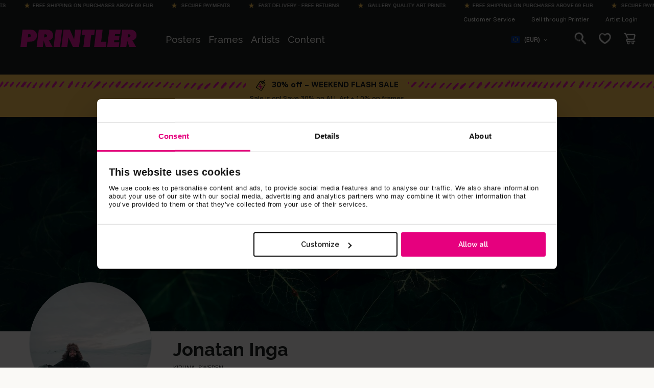

--- FILE ---
content_type: text/html; charset=utf-8
request_url: https://printler.com/en/print-shop/10740-jonatan-inga/
body_size: 19765
content:
<!DOCTYPE html>
<html xmlns="http://www.w3.org/1999/xhtml" xml:lang="en" lang="en">
<head lang="en">

        <!-- wn1ldwk000FI1 -->
        <!-- 12/19/2025 1:26:26 PM -->
        <!-- Cache: 11/18/2025 12:15:36 PM -->
    <meta charset="utf-8">
    <meta http-equiv="X-UA-Compatible" content="IE=edge,chrome=1">
    <meta http-equiv="content-language" content="en">
    <meta name="language" content="English">

    <!-- Title Start -->
<title>Art Prints, Posters and framed wall art by Jonatan Inga - Printler</title>
<meta property="og:title" content="Art Prints, Posters and framed wall art by Jonatan Inga - Printler" />
<!-- Title End -->

    <!-- Description Start -->
<meta name="description" content="Shop online for framed wall art, posters & prints by Jonatan Inga." />
<meta property="og:description" content="Shop online for framed wall art, posters & prints by Jonatan Inga." />
<!-- Description End -->

    <!-- Tags Start -->
<meta name="keywords" content="">
<!-- Tags End -->

    <!-- Image Start -->
<meta property="og:image" content="https://printler.com/media/member/10740_e564e392-b71a-4cf1-884b-bf904364f66e_profile.jpg" />
<!-- Image End -->


<!-- Url Start -->
<meta property="og:url" content="https://printler.com/en/print-shop/10740-jonatan-inga/" />
<link rel="canonical" href="https://printler.com/en/print-shop/10740-jonatan-inga/" />
<!-- Url End -->


            <link rel="alternate" hreflang="sv" href="https://printler.com/sv/print-shop/10740-jonatan-inga/" />
            <link rel="alternate" hreflang="en" href="https://printler.com/en/print-shop/10740-jonatan-inga/" />
            <link rel="alternate" hreflang="no" href="https://printler.com/no/bildebutikk/10740-jonatan-inga/" />
            <link rel="alternate" hreflang="de" href="https://printler.com/de/kuenstler/10740-jonatan-inga/" />
            <link rel="alternate" hreflang="da" href="https://printler.com/dk/billedbutik/10740-jonatan-inga/" />
            <link rel="alternate" hreflang="nl" href="https://printler.com/nl/print-shop/10740-jonatan-inga/" />
            <link rel="alternate" hreflang="fr" href="https://printler.com/fr/galerie-dartistes/10740-jonatan-inga/" />
            <link rel="alternate" hreflang="pl" href="https://printler.com/pl/galeria-artysty/10740-jonatan-inga/" />
            <link rel="alternate" hreflang="fi" href="https://printler.com/fi/taiteilijagalleria/10740-jonatan-inga/" />
            <link rel="alternate" hreflang="it" href="https://printler.com/it/galleria-dellartista/10740-jonatan-inga/" />
            <link rel="alternate" hreflang="es" href="https://printler.com/es/galeria-del-artista/10740-jonatan-inga/" />
            <link rel="alternate" hreflang="pt" href="https://printler.com/pt/galeria-do-artista/10740-jonatan-inga/" />
            <link rel="alternate" hreflang="cs" href="https://printler.com/cs/galerie-umelce/10740-jonatan-inga/" />
            <link rel="alternate" hreflang="sk" href="https://printler.com/sk/galeria-umelcov/10740-jonatan-inga/" />
            <link rel="alternate" hreflang="hu" href="https://printler.com/hu/muvesz-galeria/10740-jonatan-inga/" />
            <link rel="alternate" hreflang="de-at" href="https://printler.com/at/print-shop/10740-jonatan-inga/" />
            <link rel="alternate" hreflang="en-gb" href="https://printler.com/uk/print-shop/10740-jonatan-inga/" />
            <link rel="alternate" hreflang="de-ch" href="https://printler.com/de-ch/kuenstler/10740-jonatan-inga/" />
            <link rel="alternate" hreflang="en-us" href="https://printler.com/us/print-shop/10740-jonatan-inga/" />

    <link rel="alternate" hreflang="x-default" href="https://printler.com/en/print-shop/10740-jonatan-inga/" />

    <meta name="viewport" content="width=device-width, initial-scale=1">



    

    <link rel="apple-touch-icon" sizes="180x180" href="/assets/images/favicons/apple-touch-icon.png?v=rMBqE5mx3N">
    <link rel="icon" type="image/png" sizes="32x32" href="/assets/images/favicons/favicon-32x32.png?v=rMBqE5mx3N">
    <link rel="icon" type="image/png" sizes="16x16" href="/assets/images/favicons/favicon-16x16.png?v=rMBqE5mx3N">
    <link rel="mask-icon" color="#a1c2c7" href="/assets/images/favicons/safari-pinned-tab.svg?v=rMBqE5mx3M">
    <link rel="manifest" href="/assets/images/favicons/manifest.json?v=4">
    <meta name="msapplication-TileColor" content="#a1c2c7">
    <meta name="msapplication-TileImage" content="/assets/images/favicons/ms-icon-144x144.png">
    <meta name="theme-color" content="#ffffff">
    <link rel="icon" href="/favicon.ico?v=4">

    <link rel="dns-prefetch" href="https://stats.g.doubleclick.net">
    <link rel="dns-prefetch" href="https://www.google.com">
    <link rel="dns-prefetch" href="https://www.google.se">
    <link rel="dns-prefetch" href="https://www.google-analytics.com">
    <link rel="dns-prefetch" href="https://www.googletagmanager.com">
    <link rel="dns-prefetch" href="https://fonts.gstatic.com">
    <link rel="dns-prefetch" href="https://consent.cookiebot.com">
    <link rel="dns-prefetch" href="https://widget.trustpilot.com">
    <link rel="dns-prefetch" href="https://kit.fontawesome.com">

    <link rel="preconnect" crossorigin="anonymous" href="https://cdnjs.cloudflare.com">
    <link rel="preconnect" crossorigin="anonymous" href="https://media.printler.com">
    <link rel="preconnect" crossorigin="anonymous" href="https://consentcdn.cookiebot.com">
    <link rel="preconnect" crossorigin="anonymous" href="https://widget.trustpilot.com">

    <link rel="preload" as="style" crossorigin="anonymous" href="https://fonts.googleapis.com/css2?family=Calistoga&amp;family=Funnel&#x2B;Sans:ital,wght@0,300..800;1,300..800&amp;family=Raleway:ital,wght@0,100..900;1,100..900&amp;display=swap">
    <link rel="stylesheet" href="https://fonts.googleapis.com/css2?family=Calistoga&amp;family=Funnel&#x2B;Sans:ital,wght@0,300..800;1,300..800&amp;family=Raleway:ital,wght@0,100..900;1,100..900&amp;display=swap">

    
    

        <script defer type="text/javascript" src="https://widget.trustpilot.com/bootstrap/v5/tp.widget.bootstrap.min.js"></script>
        <script data-cookieconsent="ignore" defer>
            (function (w, d, s, r, n) {
            w.TrustpilotObject = n; w[n] = w[n] || function () { (w[n].q = w[n].q || []).push(arguments) };
            a = d.createElement(s); a.async = 1; a.src = r; a.type = 'text/java' + s; f = d.getElementsByTagName(s)[0];
            f.parentNode.insertBefore(a, f)
            })(window, document, 'script', 'https://invitejs.trustpilot.com/tp.min.js', 'tp');
            tp('register', '40RGxcFTGCQbZK63');
        </script>
    <link rel="stylesheet" href="/build/main-92624ce0d6e41a7b78c3.css">

    <link rel="preload" as="style" onload="this.onload=null;this.rel='stylesheet'" href="/build/vendors-92624ce0d6e41a7b78c3.css">
    <noscript><link rel="stylesheet" href="/build/vendors-92624ce0d6e41a7b78c3.css"></noscript>

    


    <script data-cookieconsent="ignore">
        window.dataLayer = window.dataLayer || [];

        function gtag() {
        dataLayer.push(arguments);
        }

        gtag("consent", "default", {
        ad_personalization: "denied",
        ad_storage: "denied",
        ad_user_data: "denied",
        analytics_storage: "denied",
        functionality_storage: "denied",
        personalization_storage: "denied",
        security_storage: "granted",
        wait_for_update: 2000,
        });
        gtag("set", "ads_data_redaction", true);
        // gtag("set", "url_passthrough", true); - WARNING! This will severly interfere with our Azure CS caching, do not activate unless certain.
    </script>

    <script>
        (function (window) {
        var Printler = Printler || {};

        Printler.Level = 3;
        Printler.Locale = "en";

        Printler.Current = 4394;
        Printler.Canonical = "https://printler.com/en/print-shop/";
        Printler.Url = "https://printler.com/en/print-shop/";
        Printler.UrlAddition = "10740-jonatan-inga/";
        Printler.CacheBuster = "639053581096530000";

        Printler.FacebookPixel = {
        Track: function (event, data, eventID) {
        if (typeof fbq === 'function' && window.Cookiebot.consent.marketing) {
        fbq('track', event, data, eventID); 
        }
        },
        TrackCustom: function (event, data, eventID) {
        if (typeof fbq === 'function' && window.Cookiebot.consent.marketing) {
        fbq('trackCustom', event, data, eventID);
        }
        },
        };


                    Printler.CountryHash = "dbd3a49d0d906b4ed9216b73330d2fb080ef2f758c12f3885068222e5e17151c";
                
                Printler.Currency = "EUR";
                Printler.PriceFormat = "0,00 &#x20AC;";
                Printler.Root = 4380;
                Printler.StoreId = "4380";
                Printler.CapiActive = false;
                Printler.DisplayFramesInGrid = true;
            
        Printler.Type = "MemberProfilePage";
        Printler.DefaultErrorMessage = "An error occurred";

        window.Printler = Printler;
        })(window);
    </script>

    <script data-cookieconsent="statistics" type="text/plain">
    </script>



        <!-- Google Tag Manager -->
        <script data-cookieconsent="ignore">
        (function (w, d, s, l, i) {
            w[l] = w[l] || []; w[l].push({
                'gtm.start':
                    new Date().getTime(), event: 'gtm.js'
            }); var f = d.getElementsByTagName(s)[0],
                j = d.createElement(s), dl = l != 'dataLayer' ? '&l=' + l : ''; j.async = true; j.src =
                    'https://www.googletagmanager.com/gtm.js?id=' + i + dl; f.parentNode.insertBefore(j, f);
        })(window, document, 'script', 'dataLayer', 'GTM-WB4H6KV');
        </script>
        <!-- End Google Tag Manager -->
    <script id="Cookiebot" data-culture="en" data-cbid="b7f90066-da4e-4792-8825-f1bb753742b1" type="text/javascript" data-layer-name="dataLayer" src="https://consent.cookiebot.com/uc.js"></script>

    

    

    <!-- No linked-data -->
    
    <script type="text/javascript">!function(T,l,y){var S=T.location,k="script",D="instrumentationKey",C="ingestionendpoint",I="disableExceptionTracking",E="ai.device.",b="toLowerCase",w="crossOrigin",N="POST",e="appInsightsSDK",t=y.name||"appInsights";(y.name||T[e])&&(T[e]=t);var n=T[t]||function(d){var g=!1,f=!1,m={initialize:!0,queue:[],sv:"5",version:2,config:d};function v(e,t){var n={},a="Browser";return n[E+"id"]=a[b](),n[E+"type"]=a,n["ai.operation.name"]=S&&S.pathname||"_unknown_",n["ai.internal.sdkVersion"]="javascript:snippet_"+(m.sv||m.version),{time:function(){var e=new Date;function t(e){var t=""+e;return 1===t.length&&(t="0"+t),t}return e.getUTCFullYear()+"-"+t(1+e.getUTCMonth())+"-"+t(e.getUTCDate())+"T"+t(e.getUTCHours())+":"+t(e.getUTCMinutes())+":"+t(e.getUTCSeconds())+"."+((e.getUTCMilliseconds()/1e3).toFixed(3)+"").slice(2,5)+"Z"}(),iKey:e,name:"Microsoft.ApplicationInsights."+e.replace(/-/g,"")+"."+t,sampleRate:100,tags:n,data:{baseData:{ver:2}}}}var h=d.url||y.src;if(h){function a(e){var t,n,a,i,r,o,s,c,u,p,l;g=!0,m.queue=[],f||(f=!0,t=h,s=function(){var e={},t=d.connectionString;if(t)for(var n=t.split(";"),a=0;a<n.length;a++){var i=n[a].split("=");2===i.length&&(e[i[0][b]()]=i[1])}if(!e[C]){var r=e.endpointsuffix,o=r?e.location:null;e[C]="https://"+(o?o+".":"")+"dc."+(r||"services.visualstudio.com")}return e}(),c=s[D]||d[D]||"",u=s[C],p=u?u+"/v2/track":d.endpointUrl,(l=[]).push((n="SDK LOAD Failure: Failed to load Application Insights SDK script (See stack for details)",a=t,i=p,(o=(r=v(c,"Exception")).data).baseType="ExceptionData",o.baseData.exceptions=[{typeName:"SDKLoadFailed",message:n.replace(/\./g,"-"),hasFullStack:!1,stack:n+"\nSnippet failed to load ["+a+"] -- Telemetry is disabled\nHelp Link: https://go.microsoft.com/fwlink/?linkid=2128109\nHost: "+(S&&S.pathname||"_unknown_")+"\nEndpoint: "+i,parsedStack:[]}],r)),l.push(function(e,t,n,a){var i=v(c,"Message"),r=i.data;r.baseType="MessageData";var o=r.baseData;return o.message='AI (Internal): 99 message:"'+("SDK LOAD Failure: Failed to load Application Insights SDK script (See stack for details) ("+n+")").replace(/\"/g,"")+'"',o.properties={endpoint:a},i}(0,0,t,p)),function(e,t){if(JSON){var n=T.fetch;if(n&&!y.useXhr)n(t,{method:N,body:JSON.stringify(e),mode:"cors"});else if(XMLHttpRequest){var a=new XMLHttpRequest;a.open(N,t),a.setRequestHeader("Content-type","application/json"),a.send(JSON.stringify(e))}}}(l,p))}function i(e,t){f||setTimeout(function(){!t&&m.core||a()},500)}var e=function(){var n=l.createElement(k);n.src=h;var e=y[w];return!e&&""!==e||"undefined"==n[w]||(n[w]=e),n.onload=i,n.onerror=a,n.onreadystatechange=function(e,t){"loaded"!==n.readyState&&"complete"!==n.readyState||i(0,t)},n}();y.ld<0?l.getElementsByTagName("head")[0].appendChild(e):setTimeout(function(){l.getElementsByTagName(k)[0].parentNode.appendChild(e)},y.ld||0)}try{m.cookie=l.cookie}catch(p){}function t(e){for(;e.length;)!function(t){m[t]=function(){var e=arguments;g||m.queue.push(function(){m[t].apply(m,e)})}}(e.pop())}var n="track",r="TrackPage",o="TrackEvent";t([n+"Event",n+"PageView",n+"Exception",n+"Trace",n+"DependencyData",n+"Metric",n+"PageViewPerformance","start"+r,"stop"+r,"start"+o,"stop"+o,"addTelemetryInitializer","setAuthenticatedUserContext","clearAuthenticatedUserContext","flush"]),m.SeverityLevel={Verbose:0,Information:1,Warning:2,Error:3,Critical:4};var s=(d.extensionConfig||{}).ApplicationInsightsAnalytics||{};if(!0!==d[I]&&!0!==s[I]){var c="onerror";t(["_"+c]);var u=T[c];T[c]=function(e,t,n,a,i){var r=u&&u(e,t,n,a,i);return!0!==r&&m["_"+c]({message:e,url:t,lineNumber:n,columnNumber:a,error:i}),r},d.autoExceptionInstrumented=!0}return m}(y.cfg);function a(){y.onInit&&y.onInit(n)}(T[t]=n).queue&&0===n.queue.length?(n.queue.push(a),n.trackPageView({})):a()}(window,document,{
src: "https://js.monitor.azure.com/scripts/b/ai.2.min.js", // The SDK URL Source
crossOrigin: "anonymous", 
cfg: { // Application Insights Configuration
    instrumentationKey: '4c5e87e2-5ca4-4dbe-b1c6-48b765333037'
}});</script>
</head>

<body class="printler level-3 print-shop id-4394 memberprofilepage memberprofilepage" data-instant-intensity="mousedown">

        <!-- Google Tag Manager (noscript) -->
        <noscript>
            <iframe src="https://www.googletagmanager.com/ns.html?id=GTM-WB4H6KV"
                    height="0" width="0" style="display:none;visibility:hidden"></iframe>
        </noscript>
        <!-- End Google Tag Manager (noscript) -->


    

            <div class="m-shipping-banner bg-dark text-x-small px-3 py-1 text-center" aria-label="Shipping information">
                <div class="marquee-content">
                    <span class="m-shipping-banner__item">
                        <i class="fa-sharp fa-solid fa-star-sharp a-shipping-icon"></i>Free shipping on purchases above 69 EUR
                    </span>
                    <span class="m-shipping-banner__item"><i class="fa-sharp fa-solid fa-star-sharp a-shipping-icon"></i> Secure payments</span>
                    <span class="m-shipping-banner__item"><i class="fa-sharp fa-solid fa-star-sharp a-shipping-icon"></i> Fast delivery - Free returns</span>
                    <span class="m-shipping-banner__item"><i class="fa-sharp fa-solid fa-star-sharp a-shipping-icon"></i> Gallery quality Art Prints</span>
                        <span class="m-shipping-banner__item">
                            <i class="fa-sharp fa-solid fa-star-sharp a-shipping-icon"></i>Free shipping on purchases above 69 EUR
                        </span>
                        <span class="m-shipping-banner__item"><i class="fa-sharp fa-solid fa-star-sharp a-shipping-icon"></i> Secure payments</span>
                        <span class="m-shipping-banner__item"><i class="fa-sharp fa-solid fa-star-sharp a-shipping-icon"></i> Fast delivery - Free returns</span>
                        <span class="m-shipping-banner__item"><i class="fa-sharp fa-solid fa-star-sharp a-shipping-icon"></i> Gallery quality Art Prints</span>
                        <span class="m-shipping-banner__item">
                            <i class="fa-sharp fa-solid fa-star-sharp a-shipping-icon"></i>Free shipping on purchases above 69 EUR
                        </span>
                        <span class="m-shipping-banner__item"><i class="fa-sharp fa-solid fa-star-sharp a-shipping-icon"></i> Secure payments</span>
                        <span class="m-shipping-banner__item"><i class="fa-sharp fa-solid fa-star-sharp a-shipping-icon"></i> Fast delivery - Free returns</span>
                        <span class="m-shipping-banner__item"><i class="fa-sharp fa-solid fa-star-sharp a-shipping-icon"></i> Gallery quality Art Prints</span>
                        <span class="m-shipping-banner__item">
                            <i class="fa-sharp fa-solid fa-star-sharp a-shipping-icon"></i>Free shipping on purchases above 69 EUR
                        </span>
                        <span class="m-shipping-banner__item"><i class="fa-sharp fa-solid fa-star-sharp a-shipping-icon"></i> Secure payments</span>
                        <span class="m-shipping-banner__item"><i class="fa-sharp fa-solid fa-star-sharp a-shipping-icon"></i> Fast delivery - Free returns</span>
                        <span class="m-shipping-banner__item"><i class="fa-sharp fa-solid fa-star-sharp a-shipping-icon"></i> Gallery quality Art Prints</span>
                        <span class="m-shipping-banner__item">
                            <i class="fa-sharp fa-solid fa-star-sharp a-shipping-icon"></i>Free shipping on purchases above 69 EUR
                        </span>
                        <span class="m-shipping-banner__item"><i class="fa-sharp fa-solid fa-star-sharp a-shipping-icon"></i> Secure payments</span>
                        <span class="m-shipping-banner__item"><i class="fa-sharp fa-solid fa-star-sharp a-shipping-icon"></i> Fast delivery - Free returns</span>
                        <span class="m-shipping-banner__item"><i class="fa-sharp fa-solid fa-star-sharp a-shipping-icon"></i> Gallery quality Art Prints</span>
                </div>
            </div>

<!-- Timestamp: 2/1/2026 3:24:47 AM -->

<div class="o-site-header" id="head">
    <div class="l-container px-1 px-md-3">

        <div class="d-none d-lg-block">
            

<div class="m-top-links flex-column flex-lg-row">
        <a class="m-top-links__item" href="/en/customer-service/">
            Customer Service
        </a>
        <a class="m-top-links__item" href="/en/register/">
            Sell through Printler
        </a>
        <a target="_blank" class="m-top-links__item" href="/en/sign-in/">
            Artist Login
        </a>
</div>

        </div>

        <nav class="o-site-nav" aria-label="site navigation">
            <button class="o-site-nav__toggler a-hamburger js-site-nav-toggler" aria-label="Menu" type="button" aria-controls="siteNavigation">
                <span class="a-hamburger__box">
                    <span class="a-hamburger__inner"></span>
                </span>
            </button>
            
            <a href="/en/" class="o-site-header__logo ml-md-4" aria-label="Printler Logo"></a>
            
            <div class="o-site-nav__collapse navbar-collapse" id="siteNavigation">
                


    <ul class="o-site-nav__list navbar-nav my-3 my-lg-0">
            <li class="o-site-nav__item nav-item has-mega-menu has-children 0">

                    <div class="m-mega-menu-wrapper">
                        <a class="o-site-nav__link align-items-center has-mega-menu d-none d-lg-block js-mega-menu-trigger" href="/en/posters-art-prints/">Posters</a>
                    
                        <a id="collapseMegaMenuLink" class="o-site-nav__link align-items-center has-mega-menu d-flex d-lg-none collapsed" role="button" aria-expanded="false" aria-controls="collapseMegaMenu" data-toggle="collapse" href="#collapseMegaMenu">
                            Posters 
                            <i class="fa-sharp fa-regular fa-chevron-down ml-auto mr-1 d-lg-none chevron"></i>
                        </a>

                        <div class="collapse m-mega-menu-container" id="collapseMegaMenu">
                            <div class="m-mega-menu">
                                <div class="m-mega-menu__content">
                                        <div class="m-mega-menu__column m-mega-menu__column--featured">
                                            <ul class="m-mega-menu__list">
                                                <li>
                                                    <a href="/en/posters-art-prints/" class="m-mega-menu__link m-mega-menu__link--featured h3 px-2 px-lg-3 mb-0 mb-lg-1 font-weight-bold align-items-center d-flex">All posters <i class="ml-3 fa-regular fa-arrow-right-long"></i></a>
                                                </li>
                                                    <li>
                                                        <a target="_self" href="/en/posters-art-prints/bestsellers/" class="m-mega-menu__link h3 px-2 px-lg-3 mb-0 mb-lg-1 align-items-center d-flex d-lg-inline-block">
                                                            Bestsellers
                                                        </a>
                                                    </li>
                                                    <li>
                                                        <a target="_self" href="/en/posters-art-prints/team-selection/" class="m-mega-menu__link h3 px-2 px-lg-3 mb-0 mb-lg-1 align-items-center d-flex d-lg-inline-block">
                                                            Team Selection
                                                        </a>
                                                    </li>
                                                    <li>
                                                        <a target="_self" href="/en/posters-art-prints/pop-art/" class="m-mega-menu__link h3 px-2 px-lg-3 mb-0 mb-lg-1 align-items-center d-flex d-lg-inline-block">
                                                            Pop Art 
                                                        </a>
                                                    </li>
                                                    <li>
                                                        <a target="_self" href="/en/posters-art-prints/latest-arrivals/" class="m-mega-menu__link h3 px-2 px-lg-3 mb-0 mb-lg-1 align-items-center d-flex d-lg-inline-block">
                                                            Latest arrivals
                                                        </a>
                                                    </li>
                                                    <li>
                                                        <a target="_self" href="/en/posters-art-prints/new-prints/" class="m-mega-menu__link h3 px-2 px-lg-3 mb-0 mb-lg-1 align-items-center d-flex d-lg-inline-block">
                                                            New Art Prints
                                                        </a>
                                                    </li>
                                            </ul>
                                        
                                            <div class="mt-4 mb-2 ml-3 d-none d-lg-block text-left">
                                                <a href="/en/posters-art-prints/" class="a-btn a-btn--outline a-btn--color-blue px-xl-4">To the art</a>
                                            </div>
                                        </div>
                                            <div class="m-mega-menu__column">
                                                    <h3 class="m-mega-menu__title">Categories</h3>
                                                <ul class="m-mega-menu__list">
                                                        <li>
                                                                <a target="_self" href="/en/posters-art-prints/abstract-art/" class="m-mega-menu__link"> Abstract art</a>
                                                        </li>
                                                        <li>
                                                                <a target="_self" href="/en/posters-art-prints/artistic/" class="m-mega-menu__link"> Artistic</a>
                                                        </li>
                                                        <li>
                                                                <a target="_self" href="/en/posters-art-prints/art-deco/" class="m-mega-menu__link"> Art Deco</a>
                                                        </li>
                                                        <li>
                                                                <a class="d-none d-lg-block m-mega-menu__link" target="_self" href="/en/posters-art-prints/art-per-room/"> Art per room</a>
                                                                <button id="megaMenuSubCollapseButton" class="d-lg-none m-mega-menu__link btn d-flex w-100 text-left collapsed" type="button" aria-expanded="false" aria-controls="megaMenuCategoryMenuNode-art-per-roomCollapse"
                                                                        data-toggle="collapse" data-target="#megaMenuCategoryMenuNode-art-per-roomCollapse">
                                                                    Art per room <i class="fa-regular fa-chevron-down small ml-auto mr-1"></i>
                                                                </button>
                                                                <div class="d-lg-none collapse" id="megaMenuCategoryMenuNode-art-per-roomCollapse">
                                                                    <div class="pl-3">
                                                                        <a class="border-top btn text-left d-block w-100 text-dark small py-2 pl-2" href="/en/posters-art-prints/art-per-room/">All</a>

                                                                            <a class="border-top btn text-left d-block w-100 small py-2 pl-2 text-dark" href="/en/posters-art-prints/art-per-room/bedroom-posters/">Bedroom</a>
                                                                            <a class="border-top btn text-left d-block w-100 small py-2 pl-2 text-dark" href="/en/posters-art-prints/art-per-room/kitchen-posters/">Kitchen</a>
                                                                            <a class="border-top btn text-left d-block w-100 small py-2 pl-2 text-dark" href="/en/posters-art-prints/art-per-room/kid-posters/">Kids room</a>
                                                                            <a class="border-top btn text-left d-block w-100 small py-2 pl-2 text-dark" href="/en/posters-art-prints/art-per-room/living-room-posters/">Living room</a>
                                                                            <a class="border-top btn text-left d-block w-100 small py-2 pl-2 text-dark" href="/en/posters-art-prints/art-per-room/home-office-posters/">Office</a>
                                                                    </div>
                                                                </div>
                                                        </li>
                                                        <li>
                                                                <a class="d-none d-lg-block m-mega-menu__link" target="_self" href="/en/posters-art-prints/art-per-season/"> Art per season</a>
                                                                <button id="megaMenuSubCollapseButton" class="d-lg-none m-mega-menu__link btn d-flex w-100 text-left collapsed" type="button" aria-expanded="false" aria-controls="megaMenuCategoryMenuNode-art-per-seasonCollapse"
                                                                        data-toggle="collapse" data-target="#megaMenuCategoryMenuNode-art-per-seasonCollapse">
                                                                    Art per season <i class="fa-regular fa-chevron-down small ml-auto mr-1"></i>
                                                                </button>
                                                                <div class="d-lg-none collapse" id="megaMenuCategoryMenuNode-art-per-seasonCollapse">
                                                                    <div class="pl-3">
                                                                        <a class="border-top btn text-left d-block w-100 text-dark small py-2 pl-2" href="/en/posters-art-prints/art-per-season/">All</a>

                                                                            <a class="border-top btn text-left d-block w-100 small py-2 pl-2 text-dark" href="/en/posters-art-prints/art-per-season/autumn-posters/">Fall</a>
                                                                            <a class="border-top btn text-left d-block w-100 small py-2 pl-2 text-dark" href="/en/posters-art-prints/art-per-season/spring-posters/">Spring</a>
                                                                            <a class="border-top btn text-left d-block w-100 small py-2 pl-2 text-dark" href="/en/posters-art-prints/art-per-season/summer-posters/">Summer</a>
                                                                            <a class="border-top btn text-left d-block w-100 small py-2 pl-2 text-dark" href="/en/posters-art-prints/art-per-season/winter-posters/">Winter</a>
                                                                            <a class="border-top btn text-left d-block w-100 small py-2 pl-2 text-dark" href="/en/posters-art-prints/art-per-season/christmas-posters/">Christmas</a>
                                                                    </div>
                                                                </div>
                                                        </li>
                                                        <li>
                                                                <a class="d-none d-lg-block m-mega-menu__link" target="_self" href="/en/posters-art-prints/sizes/"> Art per size</a>
                                                                <button id="megaMenuSubCollapseButton" class="d-lg-none m-mega-menu__link btn d-flex w-100 text-left collapsed" type="button" aria-expanded="false" aria-controls="megaMenuCategoryMenuNode-art-per-sizeCollapse"
                                                                        data-toggle="collapse" data-target="#megaMenuCategoryMenuNode-art-per-sizeCollapse">
                                                                    Art per size <i class="fa-regular fa-chevron-down small ml-auto mr-1"></i>
                                                                </button>
                                                                <div class="d-lg-none collapse" id="megaMenuCategoryMenuNode-art-per-sizeCollapse">
                                                                    <div class="pl-3">
                                                                        <a class="border-top btn text-left d-block w-100 text-dark small py-2 pl-2" href="/en/posters-art-prints/sizes/">All</a>

                                                                            <a class="border-top btn text-left d-block w-100 small py-2 pl-2 text-dark" href="/en/posters-art-prints/sizes/posters-and-prints-in-size-21x30/">21x30</a>
                                                                            <a class="border-top btn text-left d-block w-100 small py-2 pl-2 text-dark" href="/en/posters-art-prints/sizes/posters-and-prints-in-size-30x40/">30x40</a>
                                                                            <a class="border-top btn text-left d-block w-100 small py-2 pl-2 text-dark" href="/en/posters-art-prints/sizes/posters-and-prints-in-size-50x70/">50x70</a>
                                                                            <a class="border-top btn text-left d-block w-100 small py-2 pl-2 text-dark" href="/en/posters-art-prints/sizes/posters-and-prints-in-size-70x100/">70x100</a>
                                                                    </div>
                                                                </div>
                                                        </li>
                                                        <li>
                                                                <a target="_self" href="/en/posters-art-prints/bauhaus/" class="m-mega-menu__link"> Bauhaus</a>
                                                        </li>
                                                        <li>
                                                                <a target="_self" href="/en/posters-art-prints/black-white/" class="m-mega-menu__link"> Black &amp; white</a>
                                                        </li>
                                                        <li>
                                                                <a class="d-none d-lg-block m-mega-menu__link" target="_self" href="/en/posters-art-prints/country-city/"> Countries &amp; Cities</a>
                                                                <button id="megaMenuSubCollapseButton" class="d-lg-none m-mega-menu__link btn d-flex w-100 text-left collapsed" type="button" aria-expanded="false" aria-controls="megaMenuCategoryMenuNode-countries-citiesCollapse"
                                                                        data-toggle="collapse" data-target="#megaMenuCategoryMenuNode-countries-citiesCollapse">
                                                                    Countries &amp; Cities <i class="fa-regular fa-chevron-down small ml-auto mr-1"></i>
                                                                </button>
                                                                <div class="d-lg-none collapse" id="megaMenuCategoryMenuNode-countries-citiesCollapse">
                                                                    <div class="pl-3">
                                                                        <a class="border-top btn text-left d-block w-100 text-dark small py-2 pl-2" href="/en/posters-art-prints/country-city/">All</a>

                                                                            <a class="border-top btn text-left d-block w-100 small py-2 pl-2 text-dark" href="/en/posters-art-prints/country-city/czech-republic/">Czech Republic</a>
                                                                            <a class="border-top btn text-left d-block w-100 small py-2 pl-2 text-dark" href="/en/posters-art-prints/country-city/denmark/">Denmark</a>
                                                                            <a class="border-top btn text-left d-block w-100 small py-2 pl-2 text-dark" href="/en/posters-art-prints/country-city/germany/">Germany</a>
                                                                            <a class="border-top btn text-left d-block w-100 small py-2 pl-2 text-dark" href="/en/posters-art-prints/country-city/italy/">Italy</a>
                                                                            <a class="border-top btn text-left d-block w-100 small py-2 pl-2 text-dark" href="/en/posters-art-prints/country-city/finland/">Finland</a>
                                                                            <a class="border-top btn text-left d-block w-100 small py-2 pl-2 text-dark" href="/en/posters-art-prints/country-city/france/">France</a>
                                                                            <a class="border-top btn text-left d-block w-100 small py-2 pl-2 text-dark" href="/en/posters-art-prints/country-city/netherlands/">Netherlands</a>
                                                                            <a class="border-top btn text-left d-block w-100 small py-2 pl-2 text-dark" href="/en/posters-art-prints/country-city/norway/">Norway</a>
                                                                            <a class="border-top btn text-left d-block w-100 small py-2 pl-2 text-dark" href="/en/posters-art-prints/country-city/lapland/">Lapland</a>
                                                                            <a class="border-top btn text-left d-block w-100 small py-2 pl-2 text-dark" href="/en/posters-art-prints/country-city/spain/">Spain</a>
                                                                            <a class="border-top btn text-left d-block w-100 small py-2 pl-2 text-dark" href="/en/posters-art-prints/country-city/sweden/">Sweden</a>
                                                                            <a class="border-top btn text-left d-block w-100 small py-2 pl-2 text-dark" href="/en/posters-art-prints/country-city/tokyo/">Tokyo</a>
                                                                            <a class="border-top btn text-left d-block w-100 small py-2 pl-2 text-dark" href="/en/posters-art-prints/country-city/uk/">UK</a>
                                                                            <a class="border-top btn text-left d-block w-100 small py-2 pl-2 text-dark" href="/en/posters-art-prints/country-city/usa/">USA</a>
                                                                            <a class="border-top btn text-left d-block w-100 small py-2 pl-2 text-dark" href="/en/posters-art-prints/country-city/portugal/">Portugal</a>
                                                                            <a class="border-top btn text-left d-block w-100 small py-2 pl-2 text-dark" href="/en/posters-art-prints/country-city/poland/">Poland</a>
                                                                    </div>
                                                                </div>
                                                        </li>
                                                </ul>
                                            </div>
                                            <div class="m-mega-menu__column">
                                                    <div class="m-mega-menu__title d-none d-lg-block">&nbsp;</div>
                                                <ul class="m-mega-menu__list">
                                                        <li>
                                                                <a class="d-none d-lg-block m-mega-menu__link" target="_self" href="/en/posters-art-prints/food-drinks/"> Food &amp; drinks</a>
                                                                <button id="megaMenuSubCollapseButton" class="d-lg-none m-mega-menu__link btn d-flex w-100 text-left collapsed" type="button" aria-expanded="false" aria-controls="megaMenuCategoryMenuNode-food-drinksCollapse"
                                                                        data-toggle="collapse" data-target="#megaMenuCategoryMenuNode-food-drinksCollapse">
                                                                    Food &amp; drinks <i class="fa-regular fa-chevron-down small ml-auto mr-1"></i>
                                                                </button>
                                                                <div class="d-lg-none collapse" id="megaMenuCategoryMenuNode-food-drinksCollapse">
                                                                    <div class="pl-3">
                                                                        <a class="border-top btn text-left d-block w-100 text-dark small py-2 pl-2" href="/en/posters-art-prints/food-drinks/">All</a>

                                                                            <a class="border-top btn text-left d-block w-100 small py-2 pl-2 text-dark" href="/en/posters-art-prints/food-drinks/coffee/">Coffee</a>
                                                                    </div>
                                                                </div>
                                                        </li>
                                                        <li>
                                                                <a target="_self" href="/en/posters-art-prints/funny/" class="m-mega-menu__link"> Funny</a>
                                                        </li>
                                                        <li>
                                                                <a target="_self" href="/en/posters-art-prints/graffiti-art/" class="m-mega-menu__link"> Graffiti art</a>
                                                        </li>
                                                        <li>
                                                                <a class="d-none d-lg-block m-mega-menu__link" target="_self" href="/en/posters-art-prints/graphical-art/"> Graphical art</a>
                                                                <button id="megaMenuSubCollapseButton" class="d-lg-none m-mega-menu__link btn d-flex w-100 text-left collapsed" type="button" aria-expanded="false" aria-controls="megaMenuCategoryMenuNode-graphical-artCollapse"
                                                                        data-toggle="collapse" data-target="#megaMenuCategoryMenuNode-graphical-artCollapse">
                                                                    Graphical art <i class="fa-regular fa-chevron-down small ml-auto mr-1"></i>
                                                                </button>
                                                                <div class="d-lg-none collapse" id="megaMenuCategoryMenuNode-graphical-artCollapse">
                                                                    <div class="pl-3">
                                                                        <a class="border-top btn text-left d-block w-100 text-dark small py-2 pl-2" href="/en/posters-art-prints/graphical-art/">All</a>

                                                                            <a class="border-top btn text-left d-block w-100 small py-2 pl-2 text-dark" href="/en/posters-art-prints/graphical-art/ai-art/">AI art</a>
                                                                    </div>
                                                                </div>
                                                        </li>
                                                        <li>
                                                                <a class="d-none d-lg-block m-mega-menu__link" target="_self" href="/en/posters-art-prints/illustrations/"> Illustrations</a>
                                                                <button id="megaMenuSubCollapseButton" class="d-lg-none m-mega-menu__link btn d-flex w-100 text-left collapsed" type="button" aria-expanded="false" aria-controls="megaMenuCategoryMenuNode-illustrationsCollapse"
                                                                        data-toggle="collapse" data-target="#megaMenuCategoryMenuNode-illustrationsCollapse">
                                                                    Illustrations <i class="fa-regular fa-chevron-down small ml-auto mr-1"></i>
                                                                </button>
                                                                <div class="d-lg-none collapse" id="megaMenuCategoryMenuNode-illustrationsCollapse">
                                                                    <div class="pl-3">
                                                                        <a class="border-top btn text-left d-block w-100 text-dark small py-2 pl-2" href="/en/posters-art-prints/illustrations/">All</a>

                                                                            <a class="border-top btn text-left d-block w-100 small py-2 pl-2 text-dark" href="/en/posters-art-prints/illustrations/line-art/">Line Art</a>
                                                                    </div>
                                                                </div>
                                                        </li>
                                                        <li>
                                                                <a class="d-none d-lg-block m-mega-menu__link" target="_self" href="/en/posters-art-prints/nature-animals-posters/"> Nature &amp; animals</a>
                                                                <button id="megaMenuSubCollapseButton" class="d-lg-none m-mega-menu__link btn d-flex w-100 text-left collapsed" type="button" aria-expanded="false" aria-controls="megaMenuCategoryMenuNode-nature-animalsCollapse"
                                                                        data-toggle="collapse" data-target="#megaMenuCategoryMenuNode-nature-animalsCollapse">
                                                                    Nature &amp; animals <i class="fa-regular fa-chevron-down small ml-auto mr-1"></i>
                                                                </button>
                                                                <div class="d-lg-none collapse" id="megaMenuCategoryMenuNode-nature-animalsCollapse">
                                                                    <div class="pl-3">
                                                                        <a class="border-top btn text-left d-block w-100 text-dark small py-2 pl-2" href="/en/posters-art-prints/nature-animals-posters/">All</a>

                                                                            <a class="border-top btn text-left d-block w-100 small py-2 pl-2 text-dark" href="/en/posters-art-prints/nature-animals-posters/animals/">Animals</a>
                                                                            <a class="border-top btn text-left d-block w-100 small py-2 pl-2 text-dark" href="/en/posters-art-prints/nature-animals-posters/nature/">Nature</a>
                                                                    </div>
                                                                </div>
                                                        </li>
                                                        <li>
                                                                <a target="_self" href="/en/posters-art-prints/nude-art/" class="m-mega-menu__link"> Nude Art</a>
                                                        </li>
                                                        <li>
                                                                <a target="_self" href="/en/posters-art-prints/paintings/" class="m-mega-menu__link"> Paintings</a>
                                                        </li>
                                                        <li>
                                                                <a class="d-none d-lg-block m-mega-menu__link" target="_self" href="/en/posters-art-prints/people-portrait/"> People &amp; portrait</a>
                                                                <button id="megaMenuSubCollapseButton" class="d-lg-none m-mega-menu__link btn d-flex w-100 text-left collapsed" type="button" aria-expanded="false" aria-controls="megaMenuCategoryMenuNode-people-portraitCollapse"
                                                                        data-toggle="collapse" data-target="#megaMenuCategoryMenuNode-people-portraitCollapse">
                                                                    People &amp; portrait <i class="fa-regular fa-chevron-down small ml-auto mr-1"></i>
                                                                </button>
                                                                <div class="d-lg-none collapse" id="megaMenuCategoryMenuNode-people-portraitCollapse">
                                                                    <div class="pl-3">
                                                                        <a class="border-top btn text-left d-block w-100 text-dark small py-2 pl-2" href="/en/posters-art-prints/people-portrait/">All</a>

                                                                            <a class="border-top btn text-left d-block w-100 small py-2 pl-2 text-dark" href="/en/posters-art-prints/people-portrait/female-power/">Female art</a>
                                                                    </div>
                                                                </div>
                                                        </li>
                                                </ul>
                                            </div>
                                            <div class="m-mega-menu__column">
                                                    <div class="m-mega-menu__title d-none d-lg-block">&nbsp;</div>
                                                <ul class="m-mega-menu__list">
                                                        <li>
                                                                <a class="d-none d-lg-block m-mega-menu__link" target="_self" href="/en/posters-art-prints/photo-art/"> Photo art</a>
                                                                <button id="megaMenuSubCollapseButton" class="d-lg-none m-mega-menu__link btn d-flex w-100 text-left collapsed" type="button" aria-expanded="false" aria-controls="megaMenuCategoryMenuNode-photo-artCollapse"
                                                                        data-toggle="collapse" data-target="#megaMenuCategoryMenuNode-photo-artCollapse">
                                                                    Photo art <i class="fa-regular fa-chevron-down small ml-auto mr-1"></i>
                                                                </button>
                                                                <div class="d-lg-none collapse" id="megaMenuCategoryMenuNode-photo-artCollapse">
                                                                    <div class="pl-3">
                                                                        <a class="border-top btn text-left d-block w-100 text-dark small py-2 pl-2" href="/en/posters-art-prints/photo-art/">All</a>

                                                                            <a class="border-top btn text-left d-block w-100 small py-2 pl-2 text-dark" href="/en/posters-art-prints/photo-art/architecture-design/">Architectuur &amp; Design</a>
                                                                            <a class="border-top btn text-left d-block w-100 small py-2 pl-2 text-dark" href="/en/posters-art-prints/photo-art/black-and-white-photography/">Black and white photography</a>
                                                                            <a class="border-top btn text-left d-block w-100 small py-2 pl-2 text-dark" href="/en/posters-art-prints/photo-art/nature-photography/">Nature photography</a>
                                                                    </div>
                                                                </div>
                                                        </li>
                                                        <li>
                                                                <a class="d-none d-lg-block m-mega-menu__link" target="_self" href="/en/posters-art-prints/pop-art/"> Pop art</a>
                                                                <button id="megaMenuSubCollapseButton" class="d-lg-none m-mega-menu__link btn d-flex w-100 text-left collapsed" type="button" aria-expanded="false" aria-controls="megaMenuCategoryMenuNode-pop-artCollapse"
                                                                        data-toggle="collapse" data-target="#megaMenuCategoryMenuNode-pop-artCollapse">
                                                                    Pop art <i class="fa-regular fa-chevron-down small ml-auto mr-1"></i>
                                                                </button>
                                                                <div class="d-lg-none collapse" id="megaMenuCategoryMenuNode-pop-artCollapse">
                                                                    <div class="pl-3">
                                                                        <a class="border-top btn text-left d-block w-100 text-dark small py-2 pl-2" href="/en/posters-art-prints/pop-art/">All</a>

                                                                            <a class="border-top btn text-left d-block w-100 small py-2 pl-2 text-dark" href="/en/posters-art-prints/pop-art/anime-manga-posters/">Anime &amp; Manga</a>
                                                                            <a class="border-top btn text-left d-block w-100 small py-2 pl-2 text-dark" href="/en/posters-art-prints/pop-art/movie/">Film</a>
                                                                            <a class="border-top btn text-left d-block w-100 small py-2 pl-2 text-dark" href="/en/posters-art-prints/pop-art/art-memes/">Meme art</a>
                                                                            <a class="border-top btn text-left d-block w-100 small py-2 pl-2 text-dark" href="/en/posters-art-prints/pop-art/music/">Music</a>
                                                                    </div>
                                                                </div>
                                                        </li>
                                                        <li>
                                                                <a target="_self" href="/en/posters-art-prints/retro-vintage/" class="m-mega-menu__link"> Retro &amp; Vintage</a>
                                                        </li>
                                                        <li>
                                                                <a target="_self" href="/en/posters-art-prints/space-art/" class="m-mega-menu__link"> Space Art</a>
                                                        </li>
                                                        <li>
                                                                <a class="d-none d-lg-block m-mega-menu__link" target="_self" href="/en/posters-art-prints/sports-hobbies/"> Sports &amp; hobbies</a>
                                                                <button id="megaMenuSubCollapseButton" class="d-lg-none m-mega-menu__link btn d-flex w-100 text-left collapsed" type="button" aria-expanded="false" aria-controls="megaMenuCategoryMenuNode-sports-hobbiesCollapse"
                                                                        data-toggle="collapse" data-target="#megaMenuCategoryMenuNode-sports-hobbiesCollapse">
                                                                    Sports &amp; hobbies <i class="fa-regular fa-chevron-down small ml-auto mr-1"></i>
                                                                </button>
                                                                <div class="d-lg-none collapse" id="megaMenuCategoryMenuNode-sports-hobbiesCollapse">
                                                                    <div class="pl-3">
                                                                        <a class="border-top btn text-left d-block w-100 text-dark small py-2 pl-2" href="/en/posters-art-prints/sports-hobbies/">All</a>

                                                                            <a class="border-top btn text-left d-block w-100 small py-2 pl-2 text-dark" href="/en/posters-art-prints/sports-hobbies/airplanes/">Airplanes</a>
                                                                            <a class="border-top btn text-left d-block w-100 small py-2 pl-2 text-dark" href="/en/posters-art-prints/sports-hobbies/basketball/">Basketball</a>
                                                                            <a class="border-top btn text-left d-block w-100 small py-2 pl-2 text-dark" href="/en/posters-art-prints/sports-hobbies/cars/">Cars</a>
                                                                            <a class="border-top btn text-left d-block w-100 small py-2 pl-2 text-dark" href="/en/posters-art-prints/sports-hobbies/cartoons-heroes/">Cartoons &amp; Heroes</a>
                                                                            <a class="border-top btn text-left d-block w-100 small py-2 pl-2 text-dark" href="/en/posters-art-prints/sports-hobbies/gaming/">Gaming</a>
                                                                            <a class="border-top btn text-left d-block w-100 small py-2 pl-2 text-dark" href="/en/posters-art-prints/sports-hobbies/yoga/">Yoga</a>
                                                                            <a class="border-top btn text-left d-block w-100 small py-2 pl-2 text-dark" href="/en/posters-art-prints/sports-hobbies/hunting-fishing/">Hunting &amp; fishing</a>
                                                                            <a class="border-top btn text-left d-block w-100 small py-2 pl-2 text-dark" href="/en/posters-art-prints/sports-hobbies/winter-sports/">Winter sports</a>
                                                                            <a class="border-top btn text-left d-block w-100 small py-2 pl-2 text-dark" href="/en/posters-art-prints/sports-hobbies/formula-1/">Formula 1</a>
                                                                            <a class="border-top btn text-left d-block w-100 small py-2 pl-2 text-dark" href="/en/posters-art-prints/sports-hobbies/football/">Football</a>
                                                                    </div>
                                                                </div>
                                                        </li>
                                                        <li>
                                                                <a class="d-none d-lg-block m-mega-menu__link" target="_self" href="/en/posters-art-prints/special-collections/"> Special collections</a>
                                                                <button id="megaMenuSubCollapseButton" class="d-lg-none m-mega-menu__link btn d-flex w-100 text-left collapsed" type="button" aria-expanded="false" aria-controls="megaMenuCategoryMenuNode-special-collectionsCollapse"
                                                                        data-toggle="collapse" data-target="#megaMenuCategoryMenuNode-special-collectionsCollapse">
                                                                    Special collections <i class="fa-regular fa-chevron-down small ml-auto mr-1"></i>
                                                                </button>
                                                                <div class="d-lg-none collapse" id="megaMenuCategoryMenuNode-special-collectionsCollapse">
                                                                    <div class="pl-3">
                                                                        <a class="border-top btn text-left d-block w-100 text-dark small py-2 pl-2" href="/en/posters-art-prints/special-collections/">All</a>

                                                                            <a class="border-top btn text-left d-block w-100 small py-2 pl-2 text-dark" href="/en/posters-art-prints/special-collections/love/">Love</a>
                                                                            <a class="border-top btn text-left d-block w-100 small py-2 pl-2 text-dark" href="/en/posters-art-prints/special-collections/fashion/">Fashion</a>
                                                                            <a class="border-top btn text-left d-block w-100 small py-2 pl-2 text-dark" href="/en/posters-art-prints/special-collections/pride/">Pride</a>
                                                                    </div>
                                                                </div>
                                                        </li>
                                                        <li>
                                                                <a target="_self" href="/en/posters-art-prints/team-selection/" class="m-mega-menu__link"> Team selection</a>
                                                        </li>
                                                        <li>
                                                                <a class="d-none d-lg-block m-mega-menu__link" target="_self" href="/en/posters-art-prints/quotes-sayings/"> Quotes &amp; sayings</a>
                                                                <button id="megaMenuSubCollapseButton" class="d-lg-none m-mega-menu__link btn d-flex w-100 text-left collapsed" type="button" aria-expanded="false" aria-controls="megaMenuCategoryMenuNode-quotes-sayingsCollapse"
                                                                        data-toggle="collapse" data-target="#megaMenuCategoryMenuNode-quotes-sayingsCollapse">
                                                                    Quotes &amp; sayings <i class="fa-regular fa-chevron-down small ml-auto mr-1"></i>
                                                                </button>
                                                                <div class="d-lg-none collapse" id="megaMenuCategoryMenuNode-quotes-sayingsCollapse">
                                                                    <div class="pl-3">
                                                                        <a class="border-top btn text-left d-block w-100 text-dark small py-2 pl-2" href="/en/posters-art-prints/quotes-sayings/">All</a>

                                                                            <a class="border-top btn text-left d-block w-100 small py-2 pl-2 text-dark" href="/en/posters-art-prints/quotes-sayings/inspirational/">Inspirational</a>
                                                                    </div>
                                                                </div>
                                                        </li>
                                                </ul>
                                            </div>
                                        <div class="m-mega-menu__column d-none d-lg-block">
                                            <h3 class="m-mega-menu__title">Featured</h3>
                                            <div class="m-mega-menu__featured-grid">
                                                    <a href="/en/poster/327572" class="m-mega-menu__thumbnail shadow">
                                                        <img class="img-fluid lazyload js-thumbnail" loading="lazy" src="" data-src="https://media.printler.com/media/photo/327572_400x400.jpg" alt="Featured artwork">
                                                    </a>
                                                    <a href="/en/poster/199305" class="m-mega-menu__thumbnail shadow">
                                                        <img class="img-fluid lazyload js-thumbnail" loading="lazy" src="" data-src="https://media.printler.com/media/photo/199305_400x400.jpg" alt="Featured artwork">
                                                    </a>
                                                    <a href="/en/poster/165451" class="m-mega-menu__thumbnail shadow">
                                                        <img class="img-fluid lazyload js-thumbnail" loading="lazy" src="" data-src="https://media.printler.com/media/photo/165451_400x400.jpg" alt="Featured artwork">
                                                    </a>
                                            </div>
                                                <div class="m-mega-menu__featured-grid">
                                                        <a href="/en/poster/371458" class="m-mega-menu__thumbnail shadow">
                                                            <img class="img-fluid lazyload js-thumbnail" loading="lazy" src="" data-src="https://media.printler.com/media/photo/371458_400x400.jpg" alt="Featured artwork">
                                                        </a>
                                                        <a href="/en/poster/202218" class="m-mega-menu__thumbnail shadow">
                                                            <img class="img-fluid lazyload js-thumbnail" loading="lazy" src="" data-src="https://media.printler.com/media/photo/202218_400x400.jpg" alt="Featured artwork">
                                                        </a>
                                                        <a href="/en/poster/92920" class="m-mega-menu__thumbnail shadow">
                                                            <img class="img-fluid lazyload js-thumbnail" loading="lazy" src="" data-src="https://media.printler.com/media/photo/92920_400x400.jpg" alt="Featured artwork">
                                                        </a>
                                                </div>
                                        </div>
                                </div>
                            </div>
                        </div>
                   
                    </div>
            </li>
            <li class="o-site-nav__item nav-item has-mega-menu 1">

                    <a class="o-site-nav__link" target="_self" href="/en/frames-accessories/">Frames</a>
            </li>
            <li class="o-site-nav__item nav-item has-mega-menu 2">

                    <a class="o-site-nav__link" target="_self" href="/en/artists/">Artists</a>
            </li>
            <li class="o-site-nav__item nav-item has-mega-menu 3">

                    <a class="o-site-nav__link" target="_self" href="/en/content/">Content</a>
            </li>
    </ul>


<script>
    document.addEventListener('DOMContentLoaded', function () {
        const currentPath = window.location.href.split('?')[0];
        const navLinks = document.querySelectorAll('.o-site-nav__list a[href]');
        navLinks.forEach(function(link) {
            const linkHref = link.href.split('?')[0];
            if (linkHref === currentPath) {
                link.classList.add('is-active');
                const parentLi = link.closest('.o-site-nav__item');
                if (parentLi) {
                    parentLi.classList.add('is-active');
                }
                const parentMegaLink = link.closest('.m-mega-menu__link');
                if (parentMegaLink) {
                    parentMegaLink.classList.add('is-active');
                }
            }
        });
    });
</script>

                <div class="d-lg-none">

                    

<div class="m-top-links flex-column flex-lg-row">
        <a class="m-top-links__item" href="/en/customer-service/">
            Customer Service
        </a>
        <a class="m-top-links__item" href="/en/register/">
            Sell through Printler
        </a>
        <a target="_blank" class="m-top-links__item" href="/en/sign-in/">
            Artist Login
        </a>
</div>


                    <div class="m-languages dropdown is-fixed">
                                <a class="m-languages__toggle" href="#" role="button" id="mobileLanguageMenuLink" data-toggle="dropdown" aria-haspopup="true" aria-expanded="false">
                                    <img class="a-flag mr-1 lazyload" src="" data-src="/assets/images/flags/eu.svg" alt="" /> (<span class="js-current-currency">EUR</span>) <i class="fas fa-chevron-up" aria-hidden="true"></i>
                                </a>
                                <div class="m-languages__list dropdown-menu" aria-labelledby="mobileLanguageMenuLink">
                                    

    <a class="m-languages__list-item" lang="de-at" href="/at/print-shop/10740-jonatan-inga/?locale=de-at">
        <img width="20" class="a-flag mr-1 lazyload" src="/assets/images/flags/eu.svg" data-src="/assets/images/flags/at.svg" alt="Flag Austria" /> &#xD6;sterreich
    </a>
    <a class="m-languages__list-item" lang="nl" href="/nl/print-shop/10740-jonatan-inga/?locale=nl">
        <img width="20" class="a-flag mr-1 lazyload" src="/assets/images/flags/eu.svg" data-src="/assets/images/flags/be.svg" alt="Flag Belgium" /> Belgi&#xEB;/Belgique
    </a>
    <a class="m-languages__list-item" lang="fr" href="/fr/galerie-dartistes/10740-jonatan-inga/?locale=fr">
        <img width="20" class="a-flag mr-1 lazyload" src="/assets/images/flags/eu.svg" data-src="/assets/images/flags/be.svg" alt="Flag Belgium_Fr" /> Belgi&#xEB;/Belgique (fr)
    </a>
    <a class="m-languages__list-item" lang="de-ch" href="/de-ch/kuenstler/10740-jonatan-inga/?locale=de-ch">
        <img width="20" class="a-flag mr-1 lazyload" src="/assets/images/flags/eu.svg" data-src="/assets/images/flags/ch.svg" alt="Flag Switzerland" /> Switzerland
    </a>
    <a class="m-languages__list-item" lang="cs" href="/cs/galerie-umelce/10740-jonatan-inga/?locale=cs">
        <img width="20" class="a-flag mr-1 lazyload" src="/assets/images/flags/eu.svg" data-src="/assets/images/flags/cz.svg" alt="Flag CzechRepublic" /> &#x10C;esk&#xE1; republika
    </a>
    <a class="m-languages__list-item" lang="de" href="/de/kuenstler/10740-jonatan-inga/?locale=de">
        <img width="20" class="a-flag mr-1 lazyload" src="/assets/images/flags/eu.svg" data-src="/assets/images/flags/de.svg" alt="Flag Deutschland" /> Deutschland
    </a>
    <a class="m-languages__list-item" lang="da" href="/dk/billedbutik/10740-jonatan-inga/?locale=da">
        <img width="20" class="a-flag mr-1 lazyload" src="/assets/images/flags/eu.svg" data-src="/assets/images/flags/dk.svg" alt="Flag Denmark" /> Danmark
    </a>
    <a class="m-languages__list-item" lang="es" href="/es/galeria-del-artista/10740-jonatan-inga/?locale=es">
        <img width="20" class="a-flag mr-1 lazyload" src="/assets/images/flags/eu.svg" data-src="/assets/images/flags/es.svg" alt="Flag Spain" /> Espa&#xF1;a
    </a>
    <a class="m-languages__list-item" lang="en" href="/en/print-shop/10740-jonatan-inga/?locale=en">
        <img width="20" class="a-flag mr-1 lazyload" src="/assets/images/flags/eu.svg" data-src="/assets/images/flags/eu.svg" alt="Flag International" /> Europe (en)
    </a>
    <a class="m-languages__list-item" lang="fi" href="/fi/taiteilijagalleria/10740-jonatan-inga/?locale=fi">
        <img width="20" class="a-flag mr-1 lazyload" src="/assets/images/flags/eu.svg" data-src="/assets/images/flags/fi.svg" alt="Flag Finland" /> Suomi
    </a>
    <a class="m-languages__list-item" lang="fr" href="/fr/galerie-dartistes/10740-jonatan-inga/?locale=fr">
        <img width="20" class="a-flag mr-1 lazyload" src="/assets/images/flags/eu.svg" data-src="/assets/images/flags/fr.svg" alt="Flag France" /> France
    </a>
    <a class="m-languages__list-item" lang="en-gb" href="/uk/print-shop/10740-jonatan-inga/?locale=en-gb">
        <img width="20" class="a-flag mr-1 lazyload" src="/assets/images/flags/eu.svg" data-src="/assets/images/flags/gb.svg" alt="Flag GreatBritain" /> United Kingdom
    </a>
    <a class="m-languages__list-item" lang="hu" href="/hu/muvesz-galeria/10740-jonatan-inga/?locale=hu">
        <img width="20" class="a-flag mr-1 lazyload" src="/assets/images/flags/eu.svg" data-src="/assets/images/flags/hu.svg" alt="Flag Hungary" /> Hungary
    </a>
    <a class="m-languages__list-item" lang="en" href="/en/print-shop/10740-jonatan-inga/?locale=en">
        <img width="20" class="a-flag mr-1 lazyload" src="/assets/images/flags/eu.svg" data-src="/assets/images/flags/ie.svg" alt="Flag Ireland" /> Ireland
    </a>
    <a class="m-languages__list-item" lang="it" href="/it/galleria-dellartista/10740-jonatan-inga/?locale=it">
        <img width="20" class="a-flag mr-1 lazyload" src="/assets/images/flags/eu.svg" data-src="/assets/images/flags/it.svg" alt="Flag Italy" /> Italia
    </a>
    <a class="m-languages__list-item" lang="nl" href="/nl/print-shop/10740-jonatan-inga/?locale=nl">
        <img width="20" class="a-flag mr-1 lazyload" src="/assets/images/flags/eu.svg" data-src="/assets/images/flags/nl.svg" alt="Flag Nederland" /> Nederland
    </a>
    <a class="m-languages__list-item" lang="no" href="/no/bildebutikk/10740-jonatan-inga/?locale=no">
        <img width="20" class="a-flag mr-1 lazyload" src="/assets/images/flags/eu.svg" data-src="/assets/images/flags/no.svg" alt="Flag Norge" /> Norge
    </a>
    <a class="m-languages__list-item" lang="pl" href="/pl/galeria-artysty/10740-jonatan-inga/?locale=pl">
        <img width="20" class="a-flag mr-1 lazyload" src="/assets/images/flags/eu.svg" data-src="/assets/images/flags/pl.svg" alt="Flag Poland" /> Polska
    </a>
    <a class="m-languages__list-item" lang="pt" href="/pt/galeria-do-artista/10740-jonatan-inga/?locale=pt">
        <img width="20" class="a-flag mr-1 lazyload" src="/assets/images/flags/eu.svg" data-src="/assets/images/flags/pt.svg" alt="Flag Portugal" /> Portugal
    </a>
    <a class="m-languages__list-item" lang="sv" href="/sv/print-shop/10740-jonatan-inga/?locale=sv">
        <img width="20" class="a-flag mr-1 lazyload" src="/assets/images/flags/eu.svg" data-src="/assets/images/flags/se.svg" alt="Flag Sweden" /> Sverige
    </a>
    <a class="m-languages__list-item" lang="sk" href="/sk/galeria-umelcov/10740-jonatan-inga/?locale=sk">
        <img width="20" class="a-flag mr-1 lazyload" src="/assets/images/flags/eu.svg" data-src="/assets/images/flags/sk.svg" alt="Flag Slovakia" /> Slovakia
    </a>
    <a class="m-languages__list-item" lang="en-us" href="/us/print-shop/10740-jonatan-inga/?locale=en-us">
        <img width="20" class="a-flag mr-1 lazyload" src="/assets/images/flags/eu.svg" data-src="/assets/images/flags/us.svg" alt="Flag United States" /> United States
    </a>

                                </div>
                    </div>
                    
                    <div class="a-doodle">
                        <img src="/assets/doodles/smiley.webp" width="150" loading="lazy" alt="" />
                    </div>
                    
                </div>
            </div>

            <div class="o-site-nav__right ml-auto mr-2 mr-lg-0">

                <div class="d-none d-lg-block">
                    <div class="m-languages dropdown">
                                <a class="m-languages__toggle" href="#" role="button" id="languageMenuLink" data-toggle="dropdown" aria-haspopup="true" aria-expanded="false">
                                    <img src="" class="a-flag mr-1 lazyload" data-src="/assets/images/flags/eu.svg" alt="" />
                                    (<span class="js-current-currency">EUR</span>) <i class="fas fa-chevron-down" aria-hidden="true"></i>
                                </a>
                                <div class="m-languages__list dropdown-menu" aria-labelledby="languageMenuLink">
                                    

    <a class="m-languages__list-item" lang="de-at" href="/at/print-shop/10740-jonatan-inga/?locale=de-at">
        <img width="20" class="a-flag mr-1 lazyload" src="/assets/images/flags/eu.svg" data-src="/assets/images/flags/at.svg" alt="Flag Austria" /> &#xD6;sterreich
    </a>
    <a class="m-languages__list-item" lang="nl" href="/nl/print-shop/10740-jonatan-inga/?locale=nl">
        <img width="20" class="a-flag mr-1 lazyload" src="/assets/images/flags/eu.svg" data-src="/assets/images/flags/be.svg" alt="Flag Belgium" /> Belgi&#xEB;/Belgique
    </a>
    <a class="m-languages__list-item" lang="fr" href="/fr/galerie-dartistes/10740-jonatan-inga/?locale=fr">
        <img width="20" class="a-flag mr-1 lazyload" src="/assets/images/flags/eu.svg" data-src="/assets/images/flags/be.svg" alt="Flag Belgium_Fr" /> Belgi&#xEB;/Belgique (fr)
    </a>
    <a class="m-languages__list-item" lang="de-ch" href="/de-ch/kuenstler/10740-jonatan-inga/?locale=de-ch">
        <img width="20" class="a-flag mr-1 lazyload" src="/assets/images/flags/eu.svg" data-src="/assets/images/flags/ch.svg" alt="Flag Switzerland" /> Switzerland
    </a>
    <a class="m-languages__list-item" lang="cs" href="/cs/galerie-umelce/10740-jonatan-inga/?locale=cs">
        <img width="20" class="a-flag mr-1 lazyload" src="/assets/images/flags/eu.svg" data-src="/assets/images/flags/cz.svg" alt="Flag CzechRepublic" /> &#x10C;esk&#xE1; republika
    </a>
    <a class="m-languages__list-item" lang="de" href="/de/kuenstler/10740-jonatan-inga/?locale=de">
        <img width="20" class="a-flag mr-1 lazyload" src="/assets/images/flags/eu.svg" data-src="/assets/images/flags/de.svg" alt="Flag Deutschland" /> Deutschland
    </a>
    <a class="m-languages__list-item" lang="da" href="/dk/billedbutik/10740-jonatan-inga/?locale=da">
        <img width="20" class="a-flag mr-1 lazyload" src="/assets/images/flags/eu.svg" data-src="/assets/images/flags/dk.svg" alt="Flag Denmark" /> Danmark
    </a>
    <a class="m-languages__list-item" lang="es" href="/es/galeria-del-artista/10740-jonatan-inga/?locale=es">
        <img width="20" class="a-flag mr-1 lazyload" src="/assets/images/flags/eu.svg" data-src="/assets/images/flags/es.svg" alt="Flag Spain" /> Espa&#xF1;a
    </a>
    <a class="m-languages__list-item" lang="en" href="/en/print-shop/10740-jonatan-inga/?locale=en">
        <img width="20" class="a-flag mr-1 lazyload" src="/assets/images/flags/eu.svg" data-src="/assets/images/flags/eu.svg" alt="Flag International" /> Europe (en)
    </a>
    <a class="m-languages__list-item" lang="fi" href="/fi/taiteilijagalleria/10740-jonatan-inga/?locale=fi">
        <img width="20" class="a-flag mr-1 lazyload" src="/assets/images/flags/eu.svg" data-src="/assets/images/flags/fi.svg" alt="Flag Finland" /> Suomi
    </a>
    <a class="m-languages__list-item" lang="fr" href="/fr/galerie-dartistes/10740-jonatan-inga/?locale=fr">
        <img width="20" class="a-flag mr-1 lazyload" src="/assets/images/flags/eu.svg" data-src="/assets/images/flags/fr.svg" alt="Flag France" /> France
    </a>
    <a class="m-languages__list-item" lang="en-gb" href="/uk/print-shop/10740-jonatan-inga/?locale=en-gb">
        <img width="20" class="a-flag mr-1 lazyload" src="/assets/images/flags/eu.svg" data-src="/assets/images/flags/gb.svg" alt="Flag GreatBritain" /> United Kingdom
    </a>
    <a class="m-languages__list-item" lang="hu" href="/hu/muvesz-galeria/10740-jonatan-inga/?locale=hu">
        <img width="20" class="a-flag mr-1 lazyload" src="/assets/images/flags/eu.svg" data-src="/assets/images/flags/hu.svg" alt="Flag Hungary" /> Hungary
    </a>
    <a class="m-languages__list-item" lang="en" href="/en/print-shop/10740-jonatan-inga/?locale=en">
        <img width="20" class="a-flag mr-1 lazyload" src="/assets/images/flags/eu.svg" data-src="/assets/images/flags/ie.svg" alt="Flag Ireland" /> Ireland
    </a>
    <a class="m-languages__list-item" lang="it" href="/it/galleria-dellartista/10740-jonatan-inga/?locale=it">
        <img width="20" class="a-flag mr-1 lazyload" src="/assets/images/flags/eu.svg" data-src="/assets/images/flags/it.svg" alt="Flag Italy" /> Italia
    </a>
    <a class="m-languages__list-item" lang="nl" href="/nl/print-shop/10740-jonatan-inga/?locale=nl">
        <img width="20" class="a-flag mr-1 lazyload" src="/assets/images/flags/eu.svg" data-src="/assets/images/flags/nl.svg" alt="Flag Nederland" /> Nederland
    </a>
    <a class="m-languages__list-item" lang="no" href="/no/bildebutikk/10740-jonatan-inga/?locale=no">
        <img width="20" class="a-flag mr-1 lazyload" src="/assets/images/flags/eu.svg" data-src="/assets/images/flags/no.svg" alt="Flag Norge" /> Norge
    </a>
    <a class="m-languages__list-item" lang="pl" href="/pl/galeria-artysty/10740-jonatan-inga/?locale=pl">
        <img width="20" class="a-flag mr-1 lazyload" src="/assets/images/flags/eu.svg" data-src="/assets/images/flags/pl.svg" alt="Flag Poland" /> Polska
    </a>
    <a class="m-languages__list-item" lang="pt" href="/pt/galeria-do-artista/10740-jonatan-inga/?locale=pt">
        <img width="20" class="a-flag mr-1 lazyload" src="/assets/images/flags/eu.svg" data-src="/assets/images/flags/pt.svg" alt="Flag Portugal" /> Portugal
    </a>
    <a class="m-languages__list-item" lang="sv" href="/sv/print-shop/10740-jonatan-inga/?locale=sv">
        <img width="20" class="a-flag mr-1 lazyload" src="/assets/images/flags/eu.svg" data-src="/assets/images/flags/se.svg" alt="Flag Sweden" /> Sverige
    </a>
    <a class="m-languages__list-item" lang="sk" href="/sk/galeria-umelcov/10740-jonatan-inga/?locale=sk">
        <img width="20" class="a-flag mr-1 lazyload" src="/assets/images/flags/eu.svg" data-src="/assets/images/flags/sk.svg" alt="Flag Slovakia" /> Slovakia
    </a>
    <a class="m-languages__list-item" lang="en-us" href="/us/print-shop/10740-jonatan-inga/?locale=en-us">
        <img width="20" class="a-flag mr-1 lazyload" src="/assets/images/flags/eu.svg" data-src="/assets/images/flags/us.svg" alt="Flag United States" /> United States
    </a>

                                </div>
                    </div>
                </div>

                <div class="o-site-nav__tools float-md-right d-flex">

                    <a class="o-site-nav__tools-item d-block d-lg-none js-mobile-search-link" data-toggle="collapse" href="#mobileSearchBoxCollapse" role="button" aria-expanded="false" aria-controls="mobileSearchBoxCollapse" title="Search location, poster or artist">
                        <span class="a-icon a-icon--search"></span>
                    </a>

                    <a class="o-site-nav__tools-item d-none d-lg-block js-mobile-search-link" data-toggle="collapse" href="#mobileSearchBoxCollapse" role="button" aria-expanded="false" aria-controls="mobileSearchBoxCollapse">
                        <span class="a-icon a-icon--search"></span>
                        <span class="sr-only">Search location, poster or artist</span>
                    </a>
                    <a href="#" class="o-site-nav__tools-item d-none js-desktop-search-submit">
                        <span class="a-icon a-icon--search"></span>
                        <span class="sr-only">Search location, poster or artist</span>
                    </a>

                    <a class="o-site-nav__tools-item o-site-nav__tools-item--favourites ml-2 ml-md-3 js-button-favorites" href="#" title="Favourites" data-toggle="modal" data-target=".o-favourites-modal">
                        <span class="a-icon a-icon--heart" aria-hidden="true"></span>
                        <span class="a-badge js-favourite-count invisible">0</span>
                    </a>
                    <a id="minicart-btn" class="o-site-nav__tools-item o-site-nav__tools-item--cart ml-3 js-toggle-minicart" href="#" title="Cart" role="button" aria-expanded="false">
                        <span class="a-icon a-icon--cart" aria-hidden="true"></span>
                        <span class="a-badge js-cart-count d-none">0</span>
                    </a>

                    <div id="minicart" class="o-minicart js-minicart" aria-labelledby="minicart-btn">
                        <span class="h5 d-block text-center">Your cart is empty.</span>
                    </div>

                </div>
            </div>
        </nav>


    </div>

    <div class="collapse" id="mobileSearchBoxCollapse">
        <form id="mobileSearchBoxForm" class="js-site-search-form" action="/en/gallery/" method="get">
            <input type="hidden" id="top-order" name="order" value="score">

            <div class="l-container px-0">

                <div class="m-search is-top mt-lg-3">
                    <input type="search" name="q" tabindex="0" class="m-search__input-clean js-mobile-search-input font-weight-bold text-lg-center" autocomplete="off" placeholder="Search location, poster or artist" aria-label="Search location, poster or artist">
                    <input type="hidden" name="h" /> 
                    <input type="hidden" name="ai" class="js-site-search-ai" value="false" />
                    
                    <div class="input-group-append">
                        <button type="submit" class="m-search__btn a-btn m-search__btn--pink">
                            <i class="fas fa-search"></i><i class="fa-duotone fa-spinner-third fa-spin"></i>
                            <span class="sr-only">Search location, poster or artist</span>
                        </button>
                    </div>
                </div>

            </div>
        </form>
    </div>

</div>

<div class="o-favourites-modal o-modal fade js-favourites-container" tabindex="-1" role="dialog" data-backdrop="true">
    
<div class="o-favourites-modal__dialog modal-dialog" role="document">
    <div class="o-modal__content py-4">
        <div class="o-favourites-modal__body">

            <button type="button" class="o-favourites-modal__close a-btn" data-dismiss="modal" aria-label="Close">
                <i aria-hidden="true" class="fas fa-times"></i>
            </button>

            <h5 class="o-favourites-modal__title display-4 text-center">Favourites</h5>

                <p class="h4 text-center">You have no favourite artworks right now.</p>


        </div>
    </div>
</div>





</div>
<div id="campaignBanner" aria-label="Campaign promotion" class="m-campaign-banner text-center m-campaign-banner--color-yellow m-campaign-banner--is-light d-print-none has-timer">
    <div class="m-campaign-banner__content d-flex justify-content-center">
        <div>
            <div class="m-campaign-banner__title font-weight-bold px-3 pb-1">
                <img width="20" src="/assets/Images/icons/discount-dark.webp" alt="" class="mr-2" />
                    <span>30% off &#x2013; WEEKEND FLASH SALE</span>
            </div>


                <span class="m-campaign-banner__text d-block px-2">Sale is on! Save 30% on ALL Art &#x2B; 10% on frames</span>

                    <div class="d-block mb-1">
                        Ends in:
                        <div class="js-timer d-inline-block font-weight-bold ml-1" data-countdown-date="2026-02-01 23:59:00"></div>
                    </div>
        </div>
    </div>
    
    

    
</div>    <main id="wrapper" class="">
        


<section class="o-profile pb-5">

    <div class="o-profile__bg lazyload" data-bg="https://media.printler.com/media/member/10740_e564e392-b71a-4cf1-884b-bf904364f66e_background.jpg?rmode=pad" style="background-size: cover;"></div>

    <div class="l-container">

        <div class="row">
            <div class="col-3 text-center">
                    <div class="position-relative">
                        <img width="75" height="75" class="o-profile__image mx-auto" style="aspect-ratio: 1/1;" src="https://media.printler.com/media/member/10740_e564e392-b71a-4cf1-884b-bf904364f66e_profile.jpg?rmode=pad" alt="Jonatan Inga" />
                    </div>

                <div class="mt-3 mb-1">
                    <a title="Add as favourite" class="o-profile__favourite d-block mr-md-3 mb-2 text-dark js-toggle-favourite" data-type="member" data-member-name="Jonatan Inga" data-member-id="10740" href="#">
                        <i class="fa-regular fa-heart fa-lg"></i> <span class="d-none d-md-inline">Add as favourite</span>
                    </a>

                    <h6 class="my-3 d-none d-md-block">Share</h6>

                    <div class="is-handheld-vertical">
                        

<div class="m-social-media my-1 m-social-media--centered ">
    <a class="m-social-media__item my-1 mx-lg-2" target="_blank" rel="noopener" href="http://www.facebook.com/sharer/sharer.php?u=https%3a%2f%2fprintler.com%2fen%2fprint-shop%2f10740-jonatan-inga%2f">
        <img class="lazyload" src="" data-src="/assets/Images/icons/icon-facebook.webp" alt="Facebook" />
    </a>
    <a class="m-social-media__item my-1 mx-lg-2" target="_blank" rel="noopener" href="http://pinterest.com/pin/create/link/?url=https%3a%2f%2fprintler.com%2fen%2fprint-shop%2f10740-jonatan-inga%2f&amp;media=%2fmedia%2fmember%2f10740_e564e392-b71a-4cf1-884b-bf904364f66e_profile.jpg&amp;description=Jonatan&#x2B;Inga">
        <img class="lazyload" src="" data-src="/assets/Images/icons/icon-pinterest.webp" alt="Pinterest" />
    </a>
</div>

                    </div>
                </div>
            </div>

            <div class="col-9">

                <div class="o-profile__body pt-3">
                    <h1 class="o-profile__heading">Jonatan Inga</h1>
                    <p class="small text-uppercase mb-1">
                        Kiruna, Sweden
                    </p>
                    <div class="mb-4">
                            <a class="mb-1 mr-2 text-muted" href="https://www.facebook.com/Jonatan Inga" target="_blank" rel="noopener">
                                <i class="fab fa-facebook"></i> <span class="small">Facebook</span>
                            </a>

                            <a class="mb-1 text-muted" href="https://www.instagram.com/JonatanInga" target="_blank" rel="noopener">
                                <i class="fab fa-instagram"></i> <span class="small">Instagram</span>
                            </a>
                    </div>

                            <div class="my-1">
                                <p>Shop online for framed wall art, posters & prints by Jonatan Inga.</p> 
                            </div>
                    

                </div>
            </div>
        </div>

    </div>
</section>


<section class="o-section pt-0 pt-md-5">
    <div class="l-container">
            <div class="d-md-flex">
                <h3 class="h1 mb-3 mb-md-5">Buy my posters and Art Prints</h3>

                <div class="ml-auto pt-3 mb-3 d-none d-md-block">
                    

<div class="mb-3">
    <h6 class="mb-3">Sort on</h6>
    <div class="dropdown">
        <button class="a-btn a-btn--border py-3 dropdown-toggle d-block w-100 text-left d-flex" type="button" data-toggle="dropdown" aria-expanded="false">
            <span class="d-block mr-auto text-capitalize">Most popular</span>
            <span class="ml-2"><i class="fas fa-chevron-down"></i></span>
        </button>
        <div class="dropdown-menu py-0 w-100">
                <a class="dropdown-item py-2 js-sort-order-dropdown-item" href="./?order=stats">Most popular</a>
                <a class="dropdown-item py-2 js-sort-order-dropdown-item" href="./?order=staffpick">Selected</a>
                <a class="dropdown-item py-2 js-sort-order-dropdown-item" href="./?order=date">Latest uploaded</a>
        </div>
    </div>
    
    <script>
        document.querySelectorAll(".js-sort-order-dropdown-item").forEach(link => {
            link.addEventListener("mousedown", e => { // use mousedown instead of click to fetch the event prior to Bootstrap's swallowing it'
                e.preventDefault(); // prevent Bootstrap from swallowing it
                window.location.href = link.href;
            });
        });
    </script>
</div>
                </div>
            </div>

        <div class="row" data-gtm-list="Jonatan Inga-10740">
            <div class="o-posters-container o-posters-container--grid w-100 js-posters-container"
                 data-gtm-list="ByArtist_Artist_10740"
                 data-endpoint="bymember"
                 data-member-id="10740"
                 data-no-result="No result"
                 data-full-listing="true"
                 data-skip="0"
                 data-take="36"
                 data-order="stats"
                 data-cachekey= ByMember_10740-638312647733330000-stats-4380-0
                 data-referrer="4394">

                <div class="row m-loading-grid m-loading-grid--portrait js-loading-grid" role="status">
    <span class="sr-only">Loading...</span>

        <div class="col-6 col-md-3">
            <div class="m-loading-grid__card mx-auto"></div>
        </div>
        <div class="col-6 col-md-3">
            <div class="m-loading-grid__card mx-auto"></div>
        </div>
        <div class="col-6 col-md-3">
            <div class="m-loading-grid__card mx-auto"></div>
        </div>
        <div class="col-6 col-md-3">
            <div class="m-loading-grid__card mx-auto"></div>
        </div>
</div>

            </div>
        </div>
    </div>
</section>

<script>
    //add simple support for background images:
    document.addEventListener('lazybeforeunveil', function (e) {
        var bg = e.target.getAttribute('data-bg');
        if (bg) {
            e.target.style.backgroundImage = 'url(' + bg + ')';
        }
    });
</script>

    </main>

        <footer id="footer">
            
<!-- Timestamp: 2/1/2026 3:24:47 AM -->

<section class="o-site-footer pt-4 pt-lg-5 pb-0 print-hide is-content-visible-auto">
    <div class="l-container">
            <div class="trustpilot-widget mb-5 pb-3" data-locale="en" data-template-id="53aa8912dec7e10d38f59f36" data-businessunit-id="5ba39db9026be000014dcbd9" data-style-height="100%" data-style-width="100%" data-theme="light" data-stars="5" data-review-languages="en" data-font-family="Montserrat">
                <a href="https://ie.trustpilot.com/review/printler.com" target="_blank" rel="noopener">Trustpilot</a>
            </div>
    </div>
    <div class="l-container">
        <div class="row l-pull-padding-sm">
            <div class="col-sm-6 order-sm-2 col-xs-12 col-lg-5 pr-2 pr-md-4 mb-4">
                <div class="m-card m-card--bg-yellow p-4 px-4 px-sm-0 mx-2 mx-sm-0">
                    <h4 class="sub">Sign up for our newsletter and get 35% off all art + 10% off all frames!</h4>
<p>You’ll get your code straight to your inbox – plus exclusive offers, product news and fresh inspiration.</p>
                    <div class="o-site-footer__embedded-form" id="newsletter-form"></div>
                </div>
            </div>
            <div class="col-sm-6 order-sm-1 col-xs-12 col-lg-7 bg-yellow">
                <nav class="o-site-footer__nav pt-4 px-4 px-sm-0">
                    <div class="bg-yellow l-pull-padding-sm row">
                            <div class="col-6">
                                <h4>Customer Service</h4>
<ul>
<li><a href="/en/customer-service/" title="Customer Service">FAQ</a></li>
<li><a href="/en/buyers-terms/" title="Buyers terms">General terms and conditions</a></li>
<li><a href="/en/privacy-policy/" title="Privacy Policy">Privacy Policy</a></li>
</ul>
                            </div>
                            <div class="col-6">
                                <h4>Printler</h4>
<ul>
<li><a href="/en/about-printler/" title="About Printler">About</a></li>
<li><a href="/en/content/" title="Inspiration">Printler Inspiration</a></li>
</ul>
                            </div>
                    </div>
                </nav>
            </div>
        </div>
        <div class="bg-yellow l-pull-padding-sm py-3">
            <img src="" data-src="/assets/Images/brand/logo-printler.svg" alt="Printler" class="img-fluid lazyload mx-auto d-block" />
        </div>
        <div class="row bg-yellow l-pull-padding-sm pb-3">
            <div class="col-12 col-md-6">
                <div class="o-site-footer__copyright my-3 text-center text-lg-left">
                    © 2026 Printler Group AB, Charkmästargatan 2, 121 62 Johanneshov, Sweden
                </div>
            </div>
            <div class="col-12 col-md-6">
                <ul class="nav justify-content-center justify-content-lg-end o-site-footer__sm-icons">
                    <li class="nav-item mr-4">
                        <a class="social-media-link" target="_blank" rel="noopener" aria-label="Facebook" href="http://www.facebook.com/printler">
                            <img class="lazyload" src="" data-src="/assets/Images/icons/icon-facebook.webp" alt="Facebook" />
                        </a>
                    </li>
                    <li class="nav-item mr-4">
                        <a class="social-media-link" target="_blank" rel="noopener" aria-label="Pinterest" href="http://www.pinterest.com/printler">
                            <img class="lazyload" src="" data-src="/assets/Images/icons/icon-pinterest.webp" alt="Pinterest" />
                        </a>
                    </li>
                    <li class="nav-item">
                        <a class="social-media-link" target="_blank" rel="noopener" aria-label="Instagram" href="http://www.instagram.com/printler">
                            <img class="lazyload" src="" data-src="/assets/Images/icons/icon-instagram.webp" alt="Instagram" />
                        </a>
                    </li>
                </ul>
            </div>
        </div>
    </div>
</section>

        </footer>


    <style type="text/css">
        .newsletter-modal-body {
            background-image: linear-gradient(rgba(0, 0, 0, 0.7), rgba(0, 0, 0, 0.7)), url(https://media.printler.com/media/jeolyjy3/art.jpg?width=1200&amp;height=600&amp;rnd=1dc17fa61330a30);
            background-size: cover;
            background-position: center;

            @media screen and (max-width: 600px) {
                background-image: linear-gradient(rgba(0, 0, 0, 0.7), rgba(0, 0, 0, 0.7)), url(https://media.printler.com/media/jeolyjy3/art.jpg?width=600&amp;height=600&amp;rnd=1dc17fa61330a30);
            }
        }
    </style>

<button type="button" class="d-none js-newsletter-modal-trigger" data-toggle="modal" data-target="#newsletterModal"></button>

<div class="o-modal o-modal--dark fade" id="newsletterModal" data-delay="5000" data-sitewide="true" tabindex="-1" role="dialog" aria-hidden="true" aria-labelledby="newsletterModalLabel">
    <div class="o-modal__dialog shadow" role="document">
        <div class="o-modal__content">
            <button type="button" class="o-modal__dismiss o-modal__dismiss--right text-white a-btn js-newsletter-modal-dismiss" data-dismiss="modal" aria-label="Close">
                <i aria-hidden="true" class="fas fa-times"></i>
            </button>

            <div class="newsletter-modal-body o-modal__body px-4 px-md-5 js-gallery-modal-body">

                <div class="text-center l-container">
                    <div class="a-spinner a-spinner--sm is-hidden js-newsletter-modal-spinner" role="status"></div>
                </div>

                <div class="js-newsletter-modal-form-container">
                    <div id="newsletterModalForm" data-audience="" data-source="" data-double-optin="False">

                        <header class="o-modal__header my-3">
                            <h3 id="newsletterModalLabel" class="o-modal__title h1 text-white">
                                ART SALE - Save up to 35%!
                            </h3>
                        </header>

                        <p>Sign up now and save 35% off all art &#x2B; 10% on frames</p>

                        <ul class="list-unstyled">
                            <li class="mb-1">
                                <div class="d-flex pl-2 pl-md-4">
                                    <div class="align-self-center">
                                        <i class="fas fa-xs fa-check mr-2"></i>
                                    </div>
                                    <span class="small align-self-center">
                                        New Art updates
                                    </span>
                                </div>
                            </li>
                            <li class="mb-1">
                                <div class="d-flex pl-2 pl-md-4">
                                    <div class="align-self-center">
                                        <i class="fas fa-xs fa-check mr-2"></i>
                                    </div>
                                    <span class="small align-self-center">
                                        Get discount code immediately
                                    </span>
                                </div>
                            </li>
                            <li class="mb-1">
                                <div class="d-flex pl-2 pl-md-4">
                                    <div class="align-self-center">
                                        <i class="fas fa-xs fa-check mr-2"></i>
                                    </div>
                                    <span class="small align-self-center">
                                        Applies to your entire order
                                    </span>
                                </div>
                            </li>
                        </ul>

                        <div class="alert alert-danger small d-none js-validation-error" data-invalid="Please enter a valid email and a country." role="alert">
                            Please enter a valid email and a country.
                        </div>

                        <fieldset>

                            <div class="input-group mb-3">
                                <div class="input-group-prepend">
                                    <span class="input-group-text" id="emailIcon"><i class="fas fa-envelope"></i></span>
                                </div>
                                <input id="emailInput" type="email" value="" class="form-control" placeholder="Email address" aria-label="Email address" aria-describedby="emailIcon" autocomplete="off">
                            </div>

                            <div class="input-group mb-3 invisible position-absolute">
                                <div class="input-group-prepend">
                                    <label class="input-group-text" for="countrySelect">
                                        <i class="fas fa-globe"></i>
                                    </label>
                                </div>
                                <select aria-label="Country" class="custom-select" id="countrySelect">
                                    <option selected="selected" value="en"></option>
                                </select>
                            </div>

                            <input class="a-btn a-btn--block a-btn--pink js-newsletter-step-btn" type="button" value="Sign up now!">

                            <p class="pt-3 small text-center">
                                The discount applies to all our products; posters, framed prints and accessories
                            </p>
                        </fieldset>
                    </div>

                    <div id="newsletterSignupStep2" class="d-none">
                        <header class="o-modal__header my-3">
                            <h3 id="newsletterModalLabel" class="o-modal__title h1 text-white">
                                Great!
                            </h3>
                        </header>

                        <p>Use the discount code below for an amazing 35% off all art on your next order. In addition, you get 10% off all frames &amp; accessories.</p>

                        <fieldset>
                            <div class="input-group mb-0">
                                <div class="input-group-prepend js-copy-clipboard js-discount-code-copy-text" data-copy-text="">
                                    <span class="input-group-text" id="discountIcon"><i class="fas fa-tag"></i></span>
                                </div>
                                <input type="text" disabled value="" class="form-control js-discount-code-input" name="discountCode" aria-label="Discount Code" aria-describedby="discountIcon">
                                <span class="js-copy-confirm d-block small text-center my-1 w-100" style="opacity:0;transition: visibility 0s 1s, opacity 1s linear;">Discount code copied to clipboard!</span>
                            </div>

                            <input class="a-btn a-btn--block a-btn--pink copy js-discount-code-copy-text js-discount-copy-xl js-copy-clipboard" data-copy-text="" type="button" value="Copy discount code">
                            <input class="a-btn a-btn--block a-btn--pink d-none js-close-modal-btn" data-dismiss="modal" type="button" value="Close">

                            <p class="pt-3 small text-center">
                                The discount code will also be sent to your email.
                            </p>
                        </fieldset>
                    </div>

                </div>
            </div>
        </div>
    </div>
</div>


    <script async src="https://printler.com/umbraco/printler/memberauth/UserData"></script>

    <script defer src="https://cdnjs.cloudflare.com/ajax/libs/bootstrap.native/2.0.27/bootstrap-native-v4.min.js"></script>

    <script async crossorigin="anonymous" src="https://kit.fontawesome.com/33c0064f48.js"></script>

        <script defer src="/build/main-92624ce0d6e41a7b78c3.js"></script>


    

            <script>
                window._elev?.on('load', function (_elev) {
                    _elev.setSettings({ hideLauncher: true });
                });
            </script>

    <script defer type="module" integrity="sha384-jnZyxPjiipYXnSU0ygqeac2q7CVYMbh84q0uHVRRxEtvFPiQYbXWUorga2aqZJ0z" src="//instant.page/5.2.0"></script>

    <script>
        (function (i, s, o, g, r, a, m) {
            i['VoyadoAnalyticsObject'] = r;
            i[r] = i[r] || function () { (i[r].q = i[r].q || []).push(arguments) }, i[r].l = 1 * new Date();
            a = s.createElement(o), m = s.getElementsByTagName(o)[0];
            a.async = 1;
            a.src = g;
            m.parentNode.insertBefore(a, m)
        })(window, document, 'script', 'https://assets.voyado.com/jsfiles/analytics_0.1.6.min.js', 'va'); //Insert script depending on the environment (staging/production)

        va("setTenant", "printler"); // tenant id
    </script>
    
    
    
    </body>
</html>


--- FILE ---
content_type: text/javascript
request_url: https://printler.com/build/main-92624ce0d6e41a7b78c3.js
body_size: 79823
content:
!function(e){var t={};function r(n){if(t[n])return t[n].exports;var i=t[n]={i:n,l:!1,exports:{}};return e[n].call(i.exports,i,i.exports,r),i.l=!0,i.exports}r.m=e,r.c=t,r.d=function(e,t,n){r.o(e,t)||Object.defineProperty(e,t,{enumerable:!0,get:n})},r.r=function(e){"undefined"!=typeof Symbol&&Symbol.toStringTag&&Object.defineProperty(e,Symbol.toStringTag,{value:"Module"}),Object.defineProperty(e,"__esModule",{value:!0})},r.t=function(e,t){if(1&t&&(e=r(e)),8&t)return e;if(4&t&&"object"==typeof e&&e&&e.__esModule)return e;var n=Object.create(null);if(r.r(n),Object.defineProperty(n,"default",{enumerable:!0,value:e}),2&t&&"string"!=typeof e)for(var i in e)r.d(n,i,function(t){return e[t]}.bind(null,i));return n},r.n=function(e){var t=e&&e.__esModule?function(){return e.default}:function(){return e};return r.d(t,"a",t),t},r.o=function(e,t){return Object.prototype.hasOwnProperty.call(e,t)},r.p="/build/",r(r.s=17)}([function(e,t,r){"use strict";var n,i,a,s,o,l,c,d;r.d(t,"d",(function(){return n})),r.d(t,"c",(function(){return i})),r.d(t,"b",(function(){return s})),r.d(t,"f",(function(){return l})),r.d(t,"a",(function(){return c})),r.d(t,"e",(function(){return d})),function(e){e.Poster="PrintlerFavorites",e.Photographer="PrintlerFavoritesPhotographer"}(n||(n={})),function(e){e.Favourite="photos/favorite",e.Favourites="photos/favorites",e.Photos="photos",e.RenderFavourites="general/favorites",e.RenderPostersInNav="photos/featuredbyids",e.ByOrderHistory="byorderhistory",e.ByMember="bymember",e.ByIds="byids",e.ByFeaturedProperty="featuredbyproperty",e.ByCompositionPageReference="bycompositionpagereference",e.ByIndex="byindex",e.ByFeaturedIdsFromDb="byfeaturedidsfromdb",e.CompositionPageList="compositionpagelist",e.StaffPicks="staffpicks",e.Dictionary="dictionary",e.Cart="shop/cart",e.CartItem="shop/cartitem",e.CartAddonItem="shop/cartaddonitem",e.CartClear="shop/cartclear",e.CartItems="shop/cartitems",e.EstimatedCartPrice="shop/getestimatedprice",e.ProductSelector="photos/productselector",e.ProductAddonsAndOptions="photos/addonsandoptions",e.ProductAddons="photos/addons",e.NewsletterForm="general/newsletterform",e.MemberPhotoUpload="memberphotos/upload",e.MemberPhotoDelete="memberphotos/revert",e.MemberPhotoUploadMedia="memberphotos/uploadmedia",e.ProductSelectorSimple="photos/productselectorsimple",e.GalleryWall="general/gallerywall",e.Contact="general/contact",e.WallPlanner="wallplanner",e.InstagramThumbnail="general/getinstagrampostthumbnail",e.FacebookConversionApiEndpoint="facebookconversionapi/push",e.VoyadoAddContact="general/addvoyadocontact",e.VoyadoGetContact="general/getvoyadocontact",e.Member="member",e.InitZimplerPayoutFlow="initzimplerpayout",e.BySimilar="bysimilar",e.BySearch="searchaiasync",e.AiTitle="ai/title",e.AiDuplicateCheck="ai/duplicate",e.ByAISearch="searchai"}(i||(i={})),function(e){e[e.Small=576]="Small",e[e.Medium=768]="Medium",e[e.Large=992]="Large",e[e.XLarge=1440]="XLarge",e[e.XXLarge=1920]="XXLarge"}(a||(a={})),function(e){e.Margin="has-margin",e.Frame="m-frame",e.BlackFrame="m-frame--black",e.WhiteFrame="m-frame--white",e.OakFrame="m-frame--oak",e.DarkOakFrame="m-frame--darkoak",e.WalnutFrame="m-frame--walnut",e.RokokoFrame="m-frame--rokoko",e.BlueFrame="m-frame--blue",e.CashmereGreyFrame="m-frame--cashmeregrey",e.RoseFrame="m-frame--rose",e.YellowFrame="m-frame--yellow",e.RedFrame="m-frame--red",e.IndianTealFrame="m-frame--indianteal",e.OrangeFrame="m-frame--orange",e.MintFrame="m-frame--mint",e.GreenFrame="m-frame--green",e.LilacFrame="m-frame--lilac",e.Passpartout="has-ppt",e.IsFineArt="is-fine-art",e.PptWhite="has-ppt-white",e.PptBlack="has-ppt-black",e.PptBlue="has-ppt-blue",e.PptCashmereGrey="has-ppt-cashmere-grey",e.PptFreja="has-ppt-freja",e.PPtGreen="has-ppt-green",e.PptIndianTeal="has-ppt-indian-teal",e.PptLightBlue="has-ppt-light-blue",e.PptLilac="has-ppt-lilac",e.PptOrange="has-ppt-orange",e.PptRed="has-ppt-red",e.PptYellow="has-ppt-yellow",e.PptRose="has-ppt-rose"}(s||(s={})),function(e){e.Js="js",e.Css="css"}(o||(o={})),function(e){e.Poster="Poster",e.FramedArtPrint="FramedArtPrint",e.FineArt="FineArt",e.Canvas="Canvas"}(l||(l={})),function(e){e.BlackFrame="BlackFrame",e.WhiteFrame="WhiteFrame",e.OakFrame="OakFrame",e.WalnutFrame="WalnutFrame",e.RokokoFrame="RokokoFrame",e.Passepartout="Passepartout",e.BlueFrame="BlueFrame",e.CashmereGreyFrame="CashmereGreyFrame",e.RoseFrame="RoseFrame",e.YellowFrame="YellowFrame",e.RedFrame="RedFrame",e.IndianTealFrame="IndianTealFrame",e.OrangeFrame="OrangeFrame",e.MintFrame="MintFrame",e.GreenFrame="GreenFrame",e.LilacFrame="LilacFrame",e.DarkOakFrame="DarkOakFrame"}(c||(c={})),function(e){e.WithMargin="WithMargin",e.WithoutMargin="WithoutMargin"}(d||(d={}))},function(e,t,r){"use strict";var n=function(){function e(){}return e.log=function(e){void 0!==window.console&&console.log(e)},e.error=function(e){void 0!==window.console&&console.error(e)},e.exception=function(e,t){void 0!==window.console&&(t?console.error(t,e):console.error(e))},e.printPage=function(e){e&&e.preventDefault(),window.print()},e.setCookie=function(e,t,r){var n=new Date;n.setTime(n.getTime()+864e5*r),document.cookie=e+"="+t+";path=/;expires="+n.toUTCString()},e.getCookie=function(e){var t=new RegExp(e+"=([^;]+)").exec(document.cookie);return null!=t?unescape(t[1]):null},e.getOffset=function(e){var t=e.getBoundingClientRect();return{left:t.left+window.scrollX,top:t.top+window.scrollY}},e.setupSmoothScrollLinks=function(){document.querySelectorAll(".js-scroll-link").forEach((function(t){t.addEventListener("click",(function(){e.smoothScroll(t)}))}))},e.smoothScroll=function(t){var r=document.querySelector(t.dataset.href),n=this.distanceToTop(r);window.scrollBy({top:n,left:0,behavior:"smooth"});var i=setInterval((function(){var n=window.innerHeight+window.pageYOffset>=document.body.offsetHeight-2;(0===e.distanceToTop(r)||n)&&(r.tabIndex=-1,r.focus(),window.history.pushState("","",t.dataset.href),clearInterval(i))}),100)},e.distanceToTop=function(e){return Math.floor(e.getBoundingClientRect().top)},e.setupPaginationAutoScroll=function(){var e=window.location.search,t=new URLSearchParams(e);if(t&&null!==t.get("page")){var r=document.querySelector("#searchResults");null==r||r.scrollIntoView()}},e.hasParameterWithValue=function(e,t){var r=new URLSearchParams(window.location.search).get(e);return null!==r&&r===t},e.getParameterValue=function(e){return new URLSearchParams(window.location.search).get(e)},e.isMobileViewportSize=function(){return document.body.clientWidth<768},e.validateForms=function(){var e=document.getElementsByClassName("needs-validation");Array.prototype.filter.call(e,(function(e){e.addEventListener("submit",(function(t){!1===e.checkValidity()&&(t.preventDefault(),t.stopPropagation()),e.classList.add("was-validated")}),!1)}))},e.generateUniqueString=function(e){for(var t="abcdefghijklmnopqrstuvwxyz0123456789",r="number"==typeof e&&e>0?e:32,n="",i=0;i<r;i++){var a=t[Math.ceil(Math.random()*(t.length-1))];Math.random()<.5&&(a=a.toUpperCase()),n+=a}return n},e.isSafariDesktop=function(){var e=navigator.userAgent,t=navigator.vendor;return!(!/Safari/i.test(e)||!/Apple Computer/.test(t)||/Mobi|Android/i.test(e))},e.initImagePreloaders=function(){document.querySelectorAll(".js-img-lazyload").forEach((function(e){e.addEventListener("load",(function(){var t="."+e.getAttribute("data-spinner");document.querySelector(t).classList.add("d-none")}))}))},e.setupDarkModalBackdrop=function(e){var t=document.querySelector("html > body");e.addEventListener("show.bs.modal",(function(){t.classList.add("backdrop-dark")}),!1),e.addEventListener("hidden.bs.modal",(function(){t.classList.remove("backdrop-dark")}),!1)},e.isScrolledIntoView=function(e){var t=e.getBoundingClientRect(),r=t.top,n=t.bottom;return r>=0&&n<=window.innerHeight},e.debounce=function(e,t){var r;return function(){for(var n=[],i=0;i<arguments.length;i++)n[i]=arguments[i];clearTimeout(r),r=setTimeout((function(){e.apply(void 0,n)}),t)}},e.addDecimal=function(e,t){return void 0===t&&(t=2),(Math.round(100*e)/100).toFixed(t)},e.formatPrice=function(e,t,r){return void 0===r&&(r=2),"SEK"==t||"NOK"==t||"DKK"==t?Intl.NumberFormat("sv-SE",{style:"currency",currency:"SEK",maximumFractionDigits:r,minimumFractionDigits:e%1==0?0:2,currencyDisplay:"symbol"}).format(e):"PLN"==t?Intl.NumberFormat("pl-PL",{style:"currency",currency:"PLN",maximumFractionDigits:r,minimumFractionDigits:0}).format(e):"CZK"==t?Intl.NumberFormat("cs-CZ",{style:"currency",currency:"CZK",maximumFractionDigits:r,minimumFractionDigits:0}).format(e):"HUF"==t?Intl.NumberFormat("hu-HU",{style:"currency",currency:"HUF",maximumFractionDigits:r,minimumFractionDigits:0}).format(e):"GBP"==t?Intl.NumberFormat("en-GB",{style:"currency",currency:"GBP",maximumFractionDigits:r,minimumFractionDigits:2}).format(e):"USD"==t?Intl.NumberFormat("en-US",{style:"currency",currency:"USD",maximumFractionDigits:r,minimumFractionDigits:2}).format(e):"CHF"==t?Intl.NumberFormat("de-CH",{style:"currency",currency:"CHF",maximumFractionDigits:r,minimumFractionDigits:0}).format(e):Intl.NumberFormat("de-DE",{style:"currency",currency:"EUR",maximumFractionDigits:r,minimumFractionDigits:2}).format(e)},e.updateURLParameter=function(e,t,r){var n="",i=e.split("?"),a=i[0],s=i[1],o="";if(s){i=s.split("&");for(var l=0;l<i.length;l++)i[l].split("=")[0]!=t&&(n+=o+i[l],o="&")}return a+"?"+n+(o+""+t+"="+r)},e.removeClassesByPrefix=function(e,t){e&&Array.from(e.classList).forEach((function(r){r.startsWith(t)&&e.classList.remove(r)}))},e}();t.a=n},function(e,t,r){"use strict";var n=r(6),i=function(){return(i=Object.assign||function(e){for(var t,r=1,n=arguments.length;r<n;r++)for(var i in t=arguments[r])Object.prototype.hasOwnProperty.call(t,i)&&(e[i]=t[i]);return e}).apply(this,arguments)},a=function(){function e(){}return e.getApiRequestUrl=function(e,t,r){var a=e+(e.endsWith("/")?"":"/")+(t||"");return this._appendQueryParameters(""+n.a.API_BASE_URL+a,i({referrer:window.Printler.Current,culture:window.Printler.Locale,locale:window.Printler.Locale,_v:window.Printler.CacheBuster},r||{}))},e.getApiUrl=function(e,t,r){var a=""+n.a.API_BASE_URL+e+"?type="+t,s=i({type:t,referrer:window.Printler.Current,locale:window.Printler.Locale,_v:window.Printler.CacheBuster},r||{});return this._appendQueryParameters(a,s)},e.getRenderUrl=function(e,t){return this._appendQueryParameters(""+n.a.API_RENDER_URL+e,i({referrer:window.Printler.Current,culture:window.Printler.Locale,locale:window.Printler.Locale,_v:window.Printler.CacheBuster},t||{}))},e._appendQueryParameters=function(e,t){var r=e;if(null!=t&&"object"==typeof t){var n=[];Object.keys(t).forEach((function(e){var r=t[e];Array.isArray(r)?r.forEach((function(t){n.push(e+"="+encodeURIComponent(t))})):null==r||n.push(e+"="+encodeURIComponent(r))})),n.length&&(r.includes("?")?r+="&"+n.join("&"):r+="?"+n.join("&"))}return r},e}();t.a=a},function(e,t,r){"use strict";var n=r(0),i=r(7),a=r(1),s=r(4),o=r(5),l=function(){function e(){}return e.init=function(){e.setupProductListClick(),setTimeout((function(){e.setupProductImpressions(),e.pushCheckoutPageImpression()}),0)},e.hasCookieConsent=function(e){var t,r;void 0===e&&(e="statistics");try{var n=null===(r=null===(t=window.Cookiebot)||void 0===t?void 0:t.consent)||void 0===r?void 0:r.statistics;return"marketing"===e&&(n=window.Cookiebot.consent.marketing),n}catch(e){return console.log("Consent not found",e),!1}},e.setupProductImpressions=function(){var t=document.querySelector(e.ProductDetailsSelector);t&&e.pushProductDetailsImpression(t);var r=document.querySelectorAll("[data-gtm-list]:not(.js-posters-container)");r&&r.length>0&&r.forEach((function(t){e.pushProductListImpression(t)}))},e.setupProductListClick=function(){document.querySelectorAll(e.ProductLinkSelector).forEach((function(t){t.addEventListener("click",(function(t){e.pushProductListClick(t.currentTarget)}))}))},e.pushProductListClick=function(t){var r,n,i,a,s,o;if(e.hasCookieConsent()){var l=null==t?void 0:t.closest("[data-gtm-list]"),c=null==l?void 0:l.querySelectorAll("[data-gtm-id]"),d=null==t?void 0:t.closest("[data-gtm-id]"),u=null===(r=null==l?void 0:l.dataset)||void 0===r?void 0:r.gtmList,p=null===(n=null==d?void 0:d.dataset)||void 0===n?void 0:n.gtmCategory,h=null==t?void 0:t.getAttribute("href"),f={id:""+(null===(i=null==d?void 0:d.dataset)||void 0===i?void 0:i.gtmId),name:null===(a=null==d?void 0:d.dataset)||void 0===a?void 0:a.gtmName,price:null===(s=null==d?void 0:d.dataset)||void 0===s?void 0:s.gtmPrice,brand:null===(o=null==d?void 0:d.dataset)||void 0===o?void 0:o.gtmBrand,category:p,position:Array.from(c).indexOf(d),list:u};window.dataLayer.push({ecommerce:null}),window.dataLayer.push({event:"productClick",ecommerce:{currencyCode:window.Printler.Currency,click:{actionField:{list:u},products:[f]}},eventCallback:function(){document.location.href=h}})}},e.pushProductListImpression=function(t){if(e.hasCookieConsent()){var r=null==t?void 0:t.querySelectorAll(e.ProductCardSelector),n=[],i=1;if(0===r.length)return;r.forEach((function(e){if(!(i>6)){var r={id:""+e.dataset.gtmId,name:e.dataset.gtmName,price:e.dataset.gtmPrice,brand:e.dataset.gtmBrand,category:e.dataset.gtmCategory,position:i,list:t.dataset.gtmList};n.push(r),i++}})),window.dataLayer.push({ecommerce:null}),window.dataLayer.push({event:"productImpression",ecommerce:{currencyCode:window.Printler.Currency,impressions:n}})}},e.pushProductDetailsImpression=function(t){var r;if(e.hasCookieConsent()){var n={id:""+t.dataset.gtmProductId,name:t.dataset.gtmProductName,price:t.dataset.gtmProductPrice,brand:t.dataset.gtmProductBrand,category:t.dataset.gtmProductCategory,variant:t.dataset.gtmProductVariant};window.dataLayer.push({ecommerce:null}),window.dataLayer.push({event:"productDetail",ecommerce:{currencyCode:window.Printler.Currency,detail:{products:[n]}}})}window.va("productview",{categoryName:t.dataset.gtmProductCategory,itemId:""+t.dataset.gtmProductId,contactId:""+(null!==(r=a.a.getCookie("_val"))&&void 0!==r?r:"")})},e.pushProductImpressionsWhenInViewport=function(t){var r=[],n=a.a.debounce((function(){a.a.isScrolledIntoView(t)&&(r.includes(t.dataset.gtmList)||(e.pushProductListImpression(t),r.push(t.dataset.gtmList)))}),50);window.addEventListener("scroll",n)},e.pushCheckoutPageImpression=function(){var t,r=document.querySelector(e.CheckoutSelector);if(r){var n=null===(t=null==r?void 0:r.dataset)||void 0===t?void 0:t.paymentProvider;if(e.hasCookieConsent()){var i=r.querySelectorAll(".js-datalayer-orderline"),a=[],s=1;if(i.forEach((function(e){var t={id:e.dataset.gtmOrderlineId,name:e.dataset.gtmOrderlineName,price:e.dataset.gtmOrderlinePrice,brand:e.dataset.gtmOrderlineBrand,category:e.dataset.gtmOrderlineCategory,position:s,quantity:1};s++,a.push(t)})),window.dataLayer.push({ecommerce:null}),window.dataLayer.push({event:"checkout",ecommerce:{currencyCode:window.Printler.Currency,checkout:{actionField:{step:1},products:a}}}),window.dataLayer.push({ecommerce:null}),window.dataLayer.push({event:"checkoutOption",ecommerce:{checkout_option:{actionField:{step:2,option:""+n}}}}),"klarnav3"==(null==n?void 0:n.toLowerCase()))try{window._klarnaCheckout((function(t){t.on({load:function(t){e.setupSelectedShippingpOption(t.shipping_option_change.id)}})}))}catch(e){console.log("Klarna shipping selection",e)}}}},e.setupSelectedShippingpOption=function(t){if(e.hasCookieConsent()){var r="";window._klarnaCheckout((function(e){e.on({shipping_option_change:function(e){e.id!=t&&""==r&&(r=e.id),e.id!=r&&e.id!=t&&(window.dataLayer.push({ecommerce:null}),window.dataLayer.push({event:"checkoutOption",ecommerce:{checkout_option:{actionField:{step:3,option:e.name}}}}))}})}))}},e.pushAddToCartEvent=function(t){var r=document.querySelectorAll(e.CartItemSelector),n=Array.from(r).find((function(e){return e.dataset.gtmCartitemProductId===t.productId.toString()&&e.dataset.gtmCartitemId==t.photoId.toString()}));e.hasCookieConsent()&&n&&(window.dataLayer.push({ecommerce:null}),window.dataLayer.push({event:"addToCart",ecommerce:{currencyCode:window.Printler.Currency,add:{products:[e.mapCartitemToEcommerceProduct(n)]}}})),s.a.updateCart()},e.pushRemoveFromCartEvent=function(t){var r=document.querySelectorAll(e.CartItemSelector),n=Array.from(r).find((function(e){return e.dataset.gtmCartitemid===t}));e.hasCookieConsent()&&(n&&(window.dataLayer.push({ecommerce:null}),window.dataLayer.push({event:"removeFromCart",ecommerce:{currencyCode:window.Printler.Currency,add:{products:[e.mapCartitemToEcommerceProduct(n)]}}})),s.a.updateCart())},e.pushAddonAddToCartEvent=function(t){var r=document.querySelectorAll(e.CartItemSelector),n=Array.from(r).find((function(e){var r;return e.dataset.gtmCartitemId==(null===(r=t.addon)||void 0===r?void 0:r.toString())}));e.hasCookieConsent()&&n&&(window.dataLayer.push({ecommerce:null}),window.dataLayer.push({event:"addToCart",ecommerce:{currencyCode:window.Printler.Currency,add:{products:[e.mapCartitemToEcommerceProduct(n)]}}})),s.a.updateCart()},e.pushUpsellsAddonAddToCartEvent=function(t,r,n){if(e.hasCookieConsent()){var i=null==n?void 0:n.substr(0,null==n?void 0:n.indexOf(" "));window.dataLayer.push({ecommerce:null}),window.dataLayer.push({event:"addToCart",eventLabel:"Cart upsells",ecommerce:{currencyCode:window.Printler.Currency,add:{products:[{id:"PRODUCT-"+t,price:i+".00",brand:"Printler",category:"Addons",quantity:1}]}}})}},e.mapCartitemToEcommerceProduct=function(e){return{id:e.dataset.gtmCartitemSku,name:e.dataset.gtmCartitemName,price:e.dataset.gtmCartitemPrice,brand:e.dataset.gtmCartitemBrand,category:e.dataset.gtmCartitemCategory,quantity:1}},e.pushAddToFavourites=function(t,r){var a;if(e.hasCookieConsent())if(t===n.d.Poster)i.a.getByIds([r]).then((function(e){window.dataLayer.push({event:"Favourites",eventCategory:"Favourites",eventAction:"Poster",eventLabel:e[0].NativeTitle})}));else{var s='[data-gtm-member-id="'+r+'"]',o=document.querySelector(".js-favourites-container-artists"),l=null==o?void 0:o.querySelector(s);window.dataLayer.push({event:"Favourites",eventCategory:"Favourites",eventAction:"Artist",eventLabel:null!==(a=null==l?void 0:l.getAttribute("data-gtm-member-name"))&&void 0!==a?a:""+r})}},e.pushViewCartEvent=function(){try{o.a.getCartItems().then((function(t){var r=[];t.forEach((function(e){var t=document.querySelector('.js-gtm-cartitem[data-gtm-cartitemid="'+e.Id+'"]');if(null!=t){var n={id:null==t?void 0:t.getAttribute("data-gtm-cartitem-sku"),name:null==t?void 0:t.getAttribute("data-gtm-cartitem-name"),price:null==t?void 0:t.getAttribute("data-gtm-cartitem-price"),brand:null==t?void 0:t.getAttribute("data-gtm-cartitem-brand"),category:null==t?void 0:t.getAttribute("data-gtm-cartitem-category"),quantity:1};r.push(n)}})),e.hasCookieConsent()&&window.dataLayer.push({event:"View",eventCategory:"View",eventAction:"Basket",items:r})}))}catch(e){a.a.error("Error fetching cart items")}},e.pushViewFramedArtPrintEvent=function(){e.hasCookieConsent()&&window.dataLayer.push({event:"View",eventCategory:"View",eventAction:"Framed Art Print"})},e.pushFilterSelectEvent=function(t){if(t&&e.hasCookieConsent()){var r=t.value.split("=")[1];(null==t?void 0:t.value.includes("&"))&&(r=t.value.split("=").pop()),window.dataLayer.push({event:"Filter",eventCategory:"Filter",eventAction:t.name,eventLabel:r})}},e.pushNewsLetterSignupEvent=function(t){void 0===t&&(t="Email newsletter"),e.hasCookieConsent()&&window.dataLayer.push({event:"Sign up",eventCategory:"Sign up",eventAction:t})},e.pushArtistSignupEvent=function(){e.hasCookieConsent()&&window.dataLayer.push({event:"Sign up",eventCategory:"Sign up",eventAction:"New artist"})},e.setupInternalPromotionImpressions=function(){var e=document.querySelectorAll("[data-gtm-internal-promotion-id]");console.log(e)},e.pushInternalPromotionImpression=function(e){var t=e.getAttribute("data-gtm-internal-promotion-id"),r=e.getAttribute("data-gtm-internal-promotion-name"),n=e.getAttribute("data-gtm-internal-promotion-creative"),i=e.getAttribute("data-gtm-internal-promotion-position");console.log({id:t,name:r,creative:n,position:i})},e.pushArtistShareEvent=function(e,t,r,n,i,a){void 0===e&&(e="shareClick"),void 0===t&&(t="Click"),window.dataLayer.push({event:""+e,eventCategory:"Artist Share Interaction",eventAction:""+t,eventLabel:""+r,artistId:""+n,artworkId:""+i,templateId:""+a})},e.ProductCardSelector=".js-datalayer-product-card",e.ProductLinkSelector=".js-datalayer-product-link",e.ProductDetailsSelector=".js-datalayer-details",e.CheckoutSelector=".js-checkout-page",e.CartItemSelector=".js-gtm-cartitem",e}();t.a=l},function(e,t,r){"use strict";var n=r(0),i=r(2),a=r(1),s=r(5),o=function(e,t,r,n){return new(r||(r=Promise))((function(i,a){function s(e){try{l(n.next(e))}catch(e){a(e)}}function o(e){try{l(n.throw(e))}catch(e){a(e)}}function l(e){var t;e.done?i(e.value):(t=e.value,t instanceof r?t:new r((function(e){e(t)}))).then(s,o)}l((n=n.apply(e,t||[])).next())}))},l=function(e,t){var r,n,i,a,s={label:0,sent:function(){if(1&i[0])throw i[1];return i[1]},trys:[],ops:[]};return a={next:o(0),throw:o(1),return:o(2)},"function"==typeof Symbol&&(a[Symbol.iterator]=function(){return this}),a;function o(a){return function(o){return function(a){if(r)throw new TypeError("Generator is already executing.");for(;s;)try{if(r=1,n&&(i=2&a[0]?n.return:a[0]?n.throw||((i=n.return)&&i.call(n),0):n.next)&&!(i=i.call(n,a[1])).done)return i;switch(n=0,i&&(a=[2&a[0],i.value]),a[0]){case 0:case 1:i=a;break;case 4:return s.label++,{value:a[1],done:!1};case 5:s.label++,n=a[1],a=[0];continue;case 7:a=s.ops.pop(),s.trys.pop();continue;default:if(!(i=s.trys,(i=i.length>0&&i[i.length-1])||6!==a[0]&&2!==a[0])){s=0;continue}if(3===a[0]&&(!i||a[1]>i[0]&&a[1]<i[3])){s.label=a[1];break}if(6===a[0]&&s.label<i[1]){s.label=i[1],i=a;break}if(i&&s.label<i[2]){s.label=i[2],s.ops.push(a);break}i[2]&&s.ops.pop(),s.trys.pop();continue}a=t.call(e,s)}catch(e){a=[6,e],n=0}finally{r=i=0}if(5&a[0])throw a[1];return{value:a[0]?a[1]:void 0,done:!0}}([a,o])}}},c=function(){function e(){}return e.addVoyadoContactAsync=function(e,t,r,s){return o(this,void 0,void 0,(function(){var o,c,d,u;return l(this,(function(l){switch(l.label){case 0:return o={method:"POST",headers:{"Content-Type":"application/json"}},0==r.length&&(r=window.Printler.StoreId),c=i.a.getRenderUrl(n.c.VoyadoAddContact,{email:e,country:t,storeId:r,source:s}),[4,fetch(c,o)];case 1:return[4,(d=l.sent()).json()];case 2:return u=l.sent(),d.ok?(a.a.log("Successfully registered email."),""!=(null==u?void 0:u.id)&&this.setVoyadoContactId(null==u?void 0:u.id),[2,{ok:!0,success:!0}]):(a.a.log("An error when registering. Already registered?"),[2,{ok:!1,success:!1,ErrorMessage:409}])}}))}))},e.getVoyadoContactAsync=function(e,t){return void 0===t&&(t="Member"),o(this,void 0,void 0,(function(){var r,a;return l(this,(function(s){switch(s.label){case 0:return e?(r={method:"GET"},a=i.a.getRenderUrl(n.c.VoyadoGetContact,{email:e,contactType:t}),[4,fetch(a,r)]):[2];case 1:return[4,s.sent().json()];case 2:return[2,s.sent()]}}))}))},e.setVoyadoContactId=function(e){var t=a.a.getCookie("_val");""!=e&&(t&&void 0!==t||window.va("setContactId",e))},e.emptyCart=function(e){0!==e.length&&window.va("emptyCart",{cartRef:""+e})},e.updateCart=function(){var t=window.Printler.Cart;0!==t&&void 0!==t&&s.a.getCartItems().then((function(t){setTimeout((function(){var r=[];null==t||t.forEach((function(e){var t=e.IsAddon?"PRODUCT-"+e.Product:""+e.Photo;e.IsAddon||r.push({itemId:t,quantity:1})})),null==r||r.forEach((function(t){t.quantity=e.getCountInArray(r,t.itemId)})),r=r.filter((function(e,t,r){return r.findIndex((function(t){return t.itemId===e.itemId}))===t})),window.va("cart",{cartRef:window.Printler.Cart,locale:e.getLocaleFromLangCode(window.Printler.Locale),items:r})}),5e3)}))},e.getLocaleFromLangCode=function(e){var t="en-GB";switch(e){case"sv":t="sv-SE";break;case"no":t="nb-NO";break;case"da":t="da-DK";break;case"de":t="de-DE";break;case"de-AT":t="de-AT";break;case"de-CH":t="de-CH";break;case"it":t="it-IT";break;case"nl":t="nl-NL";break;case"fr":t="fr-FR";break;case"fi":t="fi-FI";break;case"pl":t="pl-PL";break;case"es":t="es-ES";break;case"pt":t="pt-PT";break;case"cs":t="cs-CZ";break;case"en-US":t="en-US";break;default:t="en-GB"}return t},e.getCountInArray=function(e,t){return e.reduce((function(e,r){return r.itemId===t?++e:e}),0)},e}();t.a=c},function(e,t,r){"use strict";var n=r(0),i=r(2),a=r(1),s=function(){return(s=Object.assign||function(e){for(var t,r=1,n=arguments.length;r<n;r++)for(var i in t=arguments[r])Object.prototype.hasOwnProperty.call(t,i)&&(e[i]=t[i]);return e}).apply(this,arguments)},o=function(e,t,r,n){return new(r||(r=Promise))((function(i,a){function s(e){try{l(n.next(e))}catch(e){a(e)}}function o(e){try{l(n.throw(e))}catch(e){a(e)}}function l(e){var t;e.done?i(e.value):(t=e.value,t instanceof r?t:new r((function(e){e(t)}))).then(s,o)}l((n=n.apply(e,t||[])).next())}))},l=function(e,t){var r,n,i,a,s={label:0,sent:function(){if(1&i[0])throw i[1];return i[1]},trys:[],ops:[]};return a={next:o(0),throw:o(1),return:o(2)},"function"==typeof Symbol&&(a[Symbol.iterator]=function(){return this}),a;function o(a){return function(o){return function(a){if(r)throw new TypeError("Generator is already executing.");for(;s;)try{if(r=1,n&&(i=2&a[0]?n.return:a[0]?n.throw||((i=n.return)&&i.call(n),0):n.next)&&!(i=i.call(n,a[1])).done)return i;switch(n=0,i&&(a=[2&a[0],i.value]),a[0]){case 0:case 1:i=a;break;case 4:return s.label++,{value:a[1],done:!1};case 5:s.label++,n=a[1],a=[0];continue;case 7:a=s.ops.pop(),s.trys.pop();continue;default:if(!(i=s.trys,(i=i.length>0&&i[i.length-1])||6!==a[0]&&2!==a[0])){s=0;continue}if(3===a[0]&&(!i||a[1]>i[0]&&a[1]<i[3])){s.label=a[1];break}if(6===a[0]&&s.label<i[1]){s.label=i[1],i=a;break}if(i&&s.label<i[2]){s.label=i[2],s.ops.push(a);break}i[2]&&s.ops.pop(),s.trys.pop();continue}a=t.call(e,s)}catch(e){a=[6,e],n=0}finally{r=i=0}if(5&a[0])throw a[1];return{value:a[0]?a[1]:void 0,done:!0}}([a,o])}}},c=function(){function e(){}return e.getCartHtml=function(){return o(this,void 0,void 0,(function(){var e,t,r,s;return l(this,(function(o){switch(o.label){case 0:(e=new Headers).append("pragma","no-cache"),e.append("cache-control","no-cache"),t={method:"GET",headers:e},r=i.a.getRenderUrl(n.c.Cart),o.label=1;case 1:return o.trys.push([1,4,,5]),[4,fetch(r,t)];case 2:return[4,o.sent().text()];case 3:return[2,o.sent()];case 4:return(s=o.sent())?(a.a.log(s),[2,null]):[3,5];case 5:return[2]}}))}))},e.getCartItems=function(){return o(this,void 0,void 0,(function(){var e,t,r;return l(this,(function(a){switch(a.label){case 0:(e=new Headers).append("pragma","no-cache"),e.append("cache-control","no-cache"),t={method:"GET",headers:e},r=i.a.getRenderUrl(n.c.CartItems),a.label=1;case 1:return a.trys.push([1,4,,5]),[4,fetch(r,t)];case 2:return[4,a.sent().json()];case 3:return[2,a.sent()];case 4:return a.sent()?[2,null]:[3,5];case 5:return[2]}}))}))},e.addProducts=function(e,t){return o(this,void 0,void 0,(function(){var r,o,c,d,u;return l(this,(function(l){switch(l.label){case 0:if(!e||!e.length)return[2,!1];r=JSON.stringify(e.map((function(e){return s(s({},e),{addon:0===e.addon?null:e.addon})}))),o=new Blob([r],{type:"application/json"}),c={method:"POST",headers:{RequestVerificationToken:window.Printler.Token},body:o},d=i.a.getRenderUrl(n.c.CartItems,t),l.label=1;case 1:return l.trys.push([1,3,,4]),[4,fetch(d,c)];case 2:return[2,l.sent().ok];case 3:return(u=l.sent())?(a.a.log(u.message),[2,!1]):[3,4];case 4:return[2]}}))}))},e.addProductAddon=function(e){return o(this,void 0,void 0,(function(){var t,r,o,c;return l(this,(function(l){switch(l.label){case 0:if(null===e)return[2,!1];t=s(s({},e),{addon:0===e.addon?null:e.addon}),r={method:"POST",headers:{RequestVerificationToken:window.Printler.Token}},o=i.a.getRenderUrl(n.c.CartAddonItem,{parentId:t.parentId,addon:t.addon}),l.label=1;case 1:return l.trys.push([1,3,,4]),[4,fetch(o,r)];case 2:return[2,l.sent().ok];case 3:return(c=l.sent())?(a.a.log(c.message),[2,!1]):[3,4];case 4:return[2]}}))}))},e.addProduct=function(e){return o(this,void 0,void 0,(function(){var t,r,o,c,d,u;return l(this,(function(l){switch(l.label){case 0:if(null===e)return[2,!1];t=s(s({},e),{addon:0===e.addon?null:e.addon}),r=JSON.stringify(t.options),(o=new FormData).append("data",r),c={method:"POST",headers:{RequestVerificationToken:window.Printler.Token},body:o},d=i.a.getRenderUrl(n.c.CartItem,{photo:t.photoId,product:t.productId,addon:t.addon,addons:t.addons}),l.label=1;case 1:return l.trys.push([1,3,,4]),[4,fetch(d,c)];case 2:return[2,l.sent().ok];case 3:return(u=l.sent())?(a.a.log(u.message),[2,!1]):[3,4];case 4:return[2]}}))}))},e.deleteProduct=function(e){return o(this,void 0,void 0,(function(){var t,r,s;return l(this,(function(o){switch(o.label){case 0:t={method:"DELETE",headers:{RequestVerificationToken:window.Printler.Token}},r=i.a.getRenderUrl(n.c.CartItem,{id:e}),o.label=1;case 1:return o.trys.push([1,3,,4]),[4,fetch(r,t)];case 2:return[2,o.sent().ok];case 3:return(s=o.sent())?(a.a.log(s.message),[2,!1]):[3,4];case 4:return[2]}}))}))},e.clearCart=function(){return o(this,void 0,void 0,(function(){var e,t,r;return l(this,(function(s){switch(s.label){case 0:e={method:"GET"},t=i.a.getRenderUrl(n.c.CartClear),s.label=1;case 1:return s.trys.push([1,3,,4]),[4,fetch(t,e)];case 2:return[2,s.sent().ok];case 3:return(r=s.sent())?(a.a.log(r.message),[2,!1]):[3,4];case 4:return[2]}}))}))},e.getProductSelectorHtml=function(e,t){return o(this,void 0,void 0,(function(){var r,s,o,c;return l(this,(function(l){switch(l.label){case 0:(r=new Headers).append("pragma","no-cache"),r.append("cache-control","no-cache"),s={method:"GET",headers:r},o=i.a.getRenderUrl(n.c.ProductSelectorSimple,{cartItemId:e,addonId:t}),l.label=1;case 1:return l.trys.push([1,4,,5]),[4,fetch(o,s)];case 2:return[4,l.sent().text()];case 3:return[2,l.sent()];case 4:return(c=l.sent())?(a.a.log(c),[2,null]):[3,5];case 5:return[2]}}))}))},e.getEstimatedPrice=function(e,t){return o(this,void 0,void 0,(function(){var r,s,o,c,d;return l(this,(function(l){switch(l.label){case 0:r=JSON.stringify(e),s=new Blob([r],{type:"application/json"}),o={method:"POST",body:s},c=i.a.getRenderUrl(n.c.EstimatedCartPrice,t),l.label=1;case 1:return l.trys.push([1,4,,5]),[4,fetch(c,o)];case 2:return[4,l.sent().json()];case 3:return[2,l.sent()];case 4:return(d=l.sent())?(a.a.log(d.message),[2,null]):[3,5];case 5:return[2]}}))}))},e}();t.a=c},function(e,t,r){"use strict";var n=function(){function e(){}return e.API_RENDER_URL="/umbraco/printler/",e.API_BASE_URL="/umbraco/printlerapi/",e}();t.a=n},function(e,t,r){"use strict";r.d(t,"a",(function(){return l}));var n=r(0),i=r(2),a=r(1),s=function(e,t,r,n){return new(r||(r=Promise))((function(i,a){function s(e){try{l(n.next(e))}catch(e){a(e)}}function o(e){try{l(n.throw(e))}catch(e){a(e)}}function l(e){var t;e.done?i(e.value):(t=e.value,t instanceof r?t:new r((function(e){e(t)}))).then(s,o)}l((n=n.apply(e,t||[])).next())}))},o=function(e,t){var r,n,i,a,s={label:0,sent:function(){if(1&i[0])throw i[1];return i[1]},trys:[],ops:[]};return a={next:o(0),throw:o(1),return:o(2)},"function"==typeof Symbol&&(a[Symbol.iterator]=function(){return this}),a;function o(a){return function(o){return function(a){if(r)throw new TypeError("Generator is already executing.");for(;s;)try{if(r=1,n&&(i=2&a[0]?n.return:a[0]?n.throw||((i=n.return)&&i.call(n),0):n.next)&&!(i=i.call(n,a[1])).done)return i;switch(n=0,i&&(a=[2&a[0],i.value]),a[0]){case 0:case 1:i=a;break;case 4:return s.label++,{value:a[1],done:!1};case 5:s.label++,n=a[1],a=[0];continue;case 7:a=s.ops.pop(),s.trys.pop();continue;default:if(!(i=s.trys,(i=i.length>0&&i[i.length-1])||6!==a[0]&&2!==a[0])){s=0;continue}if(3===a[0]&&(!i||a[1]>i[0]&&a[1]<i[3])){s.label=a[1];break}if(6===a[0]&&s.label<i[1]){s.label=i[1],i=a;break}if(i&&s.label<i[2]){s.label=i[2],s.ops.push(a);break}i[2]&&s.ops.pop(),s.trys.pop();continue}a=t.call(e,s)}catch(e){a=[6,e],n=0}finally{r=i=0}if(5&a[0])throw a[1];return{value:a[0]?a[1]:void 0,done:!0}}([a,o])}}},l=function(){function e(){}return e.getByIds=function(e){return s(this,void 0,void 0,(function(){var t,r;return o(this,(function(s){switch(s.label){case 0:if(!e.length)return[2,[]];t=i.a.getApiRequestUrl(n.c.Photos,"byids",{ids:e.map((function(e){return""+e}))}),s.label=1;case 1:return s.trys.push([1,4,,5]),[4,fetch(t)];case 2:return[4,s.sent().json()];case 3:return[2,s.sent()];case 4:return r=s.sent(),a.a.log(r.message),[2,null];case 5:return[2]}}))}))},e.uploadMedia=function(e){return s(this,void 0,void 0,(function(){var t,r;return o(this,(function(s){switch(s.label){case 0:t=i.a.getRenderUrl(n.c.MemberPhotoUploadMedia),s.label=1;case 1:return s.trys.push([1,4,,5]),[4,fetch(t,{method:"post",body:e})];case 2:return[4,s.sent().json()];case 3:return[2,s.sent()];case 4:return r=s.sent(),a.a.log(r.message),[2,null];case 5:return[2]}}))}))},e}()},,,,,,,,,,function(e,t,r){r(21),e.exports=r(38)},function(e,t,r){!function(t,r){var n=function(e,t,r){"use strict";var n,i;if(function(){var t,r={lazyClass:"lazyload",loadedClass:"lazyloaded",loadingClass:"lazyloading",preloadClass:"lazypreload",errorClass:"lazyerror",autosizesClass:"lazyautosizes",fastLoadedClass:"ls-is-cached",iframeLoadMode:0,srcAttr:"data-src",srcsetAttr:"data-srcset",sizesAttr:"data-sizes",minSize:40,customMedia:{},init:!0,expFactor:1.5,hFac:.8,loadMode:2,loadHidden:!0,ricTimeout:0,throttleDelay:125};for(t in i=e.lazySizesConfig||e.lazysizesConfig||{},r)t in i||(i[t]=r[t])}(),!t||!t.getElementsByClassName)return{init:function(){},cfg:i,noSupport:!0};var a=t.documentElement,s=e.HTMLPictureElement,o=e.addEventListener.bind(e),l=e.setTimeout,c=e.requestAnimationFrame||l,d=e.requestIdleCallback,u=/^picture$/i,p=["load","error","lazyincluded","_lazyloaded"],h={},f=Array.prototype.forEach,m=function(e,t){return h[t]||(h[t]=new RegExp("(\\s|^)"+t+"(\\s|$)")),h[t].test(e.getAttribute("class")||"")&&h[t]},v=function(e,t){m(e,t)||e.setAttribute("class",(e.getAttribute("class")||"").trim()+" "+t)},g=function(e,t){var r;(r=m(e,t))&&e.setAttribute("class",(e.getAttribute("class")||"").replace(r," "))},y=function(e,t,r){var n=r?"addEventListener":"removeEventListener";r&&y(e,t),p.forEach((function(r){e[n](r,t)}))},b=function(e,r,i,a,s){var o=t.createEvent("Event");return i||(i={}),i.instance=n,o.initEvent(r,!a,!s),o.detail=i,e.dispatchEvent(o),o},w=function(t,r){var n;!s&&(n=e.picturefill||i.pf)?(r&&r.src&&!t.getAttribute("srcset")&&t.setAttribute("srcset",r.src),n({reevaluate:!0,elements:[t]})):r&&r.src&&(t.src=r.src)},C=function(e,t){return(getComputedStyle(e,null)||{})[t]},S=function(e,t,r){for(r=r||e.offsetWidth;r<i.minSize&&t&&!e._lazysizesWidth;)r=t.offsetWidth,t=t.parentNode;return r},E=(he=[],fe=[],me=he,ve=function(){var e=me;for(me=he.length?fe:he,ue=!0,pe=!1;e.length;)e.shift()();ue=!1},ge=function(e,r){ue&&!r?e.apply(this,arguments):(me.push(e),pe||(pe=!0,(t.hidden?l:c)(ve)))},ge._lsFlush=ve,ge),T=function(e,t){return t?function(){E(e)}:function(){var t=this,r=arguments;E((function(){e.apply(t,r)}))}},P=function(e){var t,n,i=function(){t=null,e()},a=function(){var e=r.now()-n;e<99?l(a,99-e):(d||i)(i)};return function(){n=r.now(),t||(t=l(a,99))}},L=(W=/^img$/i,$=/^iframe$/i,U="onscroll"in e&&!/(gle|ing)bot/.test(navigator.userAgent),Y=0,X=0,K=-1,J=function(e){X--,(!e||X<0||!e.target)&&(X=0)},Z=function(e){return null==V&&(V="hidden"==C(t.body,"visibility")),V||!("hidden"==C(e.parentNode,"visibility")&&"hidden"==C(e,"visibility"))},Q=function(e,r){var n,i=e,s=Z(e);for(N-=r,G+=r,_-=r,H+=r;s&&(i=i.offsetParent)&&i!=t.body&&i!=a;)(s=(C(i,"opacity")||1)>0)&&"visible"!=C(i,"overflow")&&(n=i.getBoundingClientRect(),s=H>n.left&&_<n.right&&G>n.top-1&&N<n.bottom+1);return s},ee=function(){var e,r,s,o,l,c,d,u,p,h,f,m,v=n.elements;if((B=i.loadMode)&&X<8&&(e=v.length)){for(r=0,K++;r<e;r++)if(v[r]&&!v[r]._lazyRace)if(!U||n.prematureUnveil&&n.prematureUnveil(v[r]))oe(v[r]);else if((u=v[r].getAttribute("data-expand"))&&(c=1*u)||(c=Y),h||(h=!i.expand||i.expand<1?a.clientHeight>500&&a.clientWidth>500?500:370:i.expand,n._defEx=h,f=h*i.expFactor,m=i.hFac,V=null,Y<f&&X<1&&K>2&&B>2&&!t.hidden?(Y=f,K=0):Y=B>1&&K>1&&X<6?h:0),p!==c&&(z=innerWidth+c*m,R=innerHeight+c,d=-1*c,p=c),s=v[r].getBoundingClientRect(),(G=s.bottom)>=d&&(N=s.top)<=R&&(H=s.right)>=d*m&&(_=s.left)<=z&&(G||H||_||N)&&(i.loadHidden||Z(v[r]))&&(j&&X<3&&!u&&(B<3||K<4)||Q(v[r],c))){if(oe(v[r]),l=!0,X>9)break}else!l&&j&&!o&&X<4&&K<4&&B>2&&(q[0]||i.preloadAfterLoad)&&(q[0]||!u&&(G||H||_||N||"auto"!=v[r].getAttribute(i.sizesAttr)))&&(o=q[0]||v[r]);o&&!l&&oe(o)}},te=function(e){var t,n=0,a=i.throttleDelay,s=i.ricTimeout,o=function(){t=!1,n=r.now(),e()},c=d&&s>49?function(){d(o,{timeout:s}),s!==i.ricTimeout&&(s=i.ricTimeout)}:T((function(){l(o)}),!0);return function(e){var i;(e=!0===e)&&(s=33),t||(t=!0,(i=a-(r.now()-n))<0&&(i=0),e||i<9?c():l(c,i))}}(ee),re=function(e){var t=e.target;t._lazyCache?delete t._lazyCache:(J(e),v(t,i.loadedClass),g(t,i.loadingClass),y(t,ie),b(t,"lazyloaded"))},ne=T(re),ie=function(e){ne({target:e.target})},ae=function(e){var t,r=e.getAttribute(i.srcsetAttr);(t=i.customMedia[e.getAttribute("data-media")||e.getAttribute("media")])&&e.setAttribute("media",t),r&&e.setAttribute("srcset",r)},se=T((function(e,t,r,n,a){var s,o,c,d,p,h;(p=b(e,"lazybeforeunveil",t)).defaultPrevented||(n&&(r?v(e,i.autosizesClass):e.setAttribute("sizes",n)),o=e.getAttribute(i.srcsetAttr),s=e.getAttribute(i.srcAttr),a&&(d=(c=e.parentNode)&&u.test(c.nodeName||"")),h=t.firesLoad||"src"in e&&(o||s||d),p={target:e},v(e,i.loadingClass),h&&(clearTimeout(D),D=l(J,2500),y(e,ie,!0)),d&&f.call(c.getElementsByTagName("source"),ae),o?e.setAttribute("srcset",o):s&&!d&&($.test(e.nodeName)?function(e,t){var r=e.getAttribute("data-load-mode")||i.iframeLoadMode;0==r?e.contentWindow.location.replace(t):1==r&&(e.src=t)}(e,s):e.src=s),a&&(o||d)&&w(e,{src:s})),e._lazyRace&&delete e._lazyRace,g(e,i.lazyClass),E((function(){var t=e.complete&&e.naturalWidth>1;h&&!t||(t&&v(e,i.fastLoadedClass),re(p),e._lazyCache=!0,l((function(){"_lazyCache"in e&&delete e._lazyCache}),9)),"lazy"==e.loading&&X--}),!0)})),oe=function(e){if(!e._lazyRace){var t,r=W.test(e.nodeName),n=r&&(e.getAttribute(i.sizesAttr)||e.getAttribute("sizes")),a="auto"==n;(!a&&j||!r||!e.getAttribute("src")&&!e.srcset||e.complete||m(e,i.errorClass)||!m(e,i.lazyClass))&&(t=b(e,"lazyunveilread").detail,a&&k.updateElem(e,!0,e.offsetWidth),e._lazyRace=!0,X++,se(e,t,a,n,r))}},le=P((function(){i.loadMode=3,te()})),ce=function(){3==i.loadMode&&(i.loadMode=2),le()},de=function(){j||(r.now()-O<999?l(de,999):(j=!0,i.loadMode=3,te(),o("scroll",ce,!0)))},{_:function(){O=r.now(),n.elements=t.getElementsByClassName(i.lazyClass),q=t.getElementsByClassName(i.lazyClass+" "+i.preloadClass),o("scroll",te,!0),o("resize",te,!0),o("pageshow",(function(e){if(e.persisted){var r=t.querySelectorAll("."+i.loadingClass);r.length&&r.forEach&&c((function(){r.forEach((function(e){e.complete&&oe(e)}))}))}})),e.MutationObserver?new MutationObserver(te).observe(a,{childList:!0,subtree:!0,attributes:!0}):(a.addEventListener("DOMNodeInserted",te,!0),a.addEventListener("DOMAttrModified",te,!0),setInterval(te,999)),o("hashchange",te,!0),["focus","mouseover","click","load","transitionend","animationend"].forEach((function(e){t.addEventListener(e,te,!0)})),/d$|^c/.test(t.readyState)?de():(o("load",de),t.addEventListener("DOMContentLoaded",te),l(de,2e4)),n.elements.length?(ee(),E._lsFlush()):te()},checkElems:te,unveil:oe,_aLSL:ce}),k=(M=T((function(e,t,r,n){var i,a,s;if(e._lazysizesWidth=n,n+="px",e.setAttribute("sizes",n),u.test(t.nodeName||""))for(a=0,s=(i=t.getElementsByTagName("source")).length;a<s;a++)i[a].setAttribute("sizes",n);r.detail.dataAttr||w(e,r.detail)})),I=function(e,t,r){var n,i=e.parentNode;i&&(r=S(e,i,r),(n=b(e,"lazybeforesizes",{width:r,dataAttr:!!t})).defaultPrevented||(r=n.detail.width)&&r!==e._lazysizesWidth&&M(e,i,n,r))},F=P((function(){var e,t=A.length;if(t)for(e=0;e<t;e++)I(A[e])})),{_:function(){A=t.getElementsByClassName(i.autosizesClass),o("resize",F)},checkElems:F,updateElem:I}),x=function(){!x.i&&t.getElementsByClassName&&(x.i=!0,k._(),L._())};var A,M,I,F;var q,j,D,B,O,z,R,N,_,H,G,V,W,$,U,Y,X,K,J,Z,Q,ee,te,re,ne,ie,ae,se,oe,le,ce,de;var ue,pe,he,fe,me,ve,ge;return l((function(){i.init&&x()})),n={cfg:i,autoSizer:k,loader:L,init:x,uP:w,aC:v,rC:g,hC:m,fire:b,gW:S,rAF:E}}(t,t.document,Date);t.lazySizes=n,e.exports&&(e.exports=n)}("undefined"!=typeof window?window:{})},,,function(e,t,r){"use strict";r.r(t);r(18);var n=r(4),i=r(1),a=function(){function e(){}return e.init=function(){var e=this;null!=this.PaypalRegisterButton&&this.PaypalRegisterButton.addEventListener("click",this.paypalRegisterClick,!0),null!=this.ConfirmRegisterTerms&&this.ConfirmRegisterTerms.addEventListener("change",this.confirmTermsChange,!0),null!=this.RegisterForm&&this.RegisterForm.addEventListener("submit",(function(){var t,r;return null===(t=e.FormButton)||void 0===t||t.querySelector(".js-form-btn-spinner").classList.remove("d-none"),null===(r=e.FormButton)||void 0===r||r.setAttribute("disabled","disabled"),!1}),!0),window.addEventListener("ArtistLoginEvent",(function(e){var t,r;(null===(t=window.Cookiebot)||void 0===t?void 0:t.consent.statistics)&&window.dataLayer.push({event:"Artist Logged In",eventCategory:"Artist Logged In",eventAction:""+e.detail.customData.memberId,customData:{email:""+e.detail.customData.email,country:""+e.detail.customData.country,city:""+e.detail.customData.city,phone:""+e.detail.customData.phone}}),null==i.a.getCookie("_val")&&(null===(r=window.Cookiebot)||void 0===r?void 0:r.consent.statistics)&&n.a.getVoyadoContactAsync(e.detail.customData.email,"Contact").then((function(e){null!=e?n.a.setVoyadoContactId(e.id):console.warn("Could not get customer id")}))}))},e.paypalRegisterClick=function(t){return!t.srcElement.classList.contains(e.BtnDisabledCssClass)||(t.preventDefault,!1)},e.confirmTermsChange=function(t){t.srcElement.checked?(e.PaypalRegisterButton.classList.remove(e.BtnDisabledCssClass),e.FormFieldset.removeAttribute("disabled")):(e.PaypalRegisterButton.classList.add(e.BtnDisabledCssClass),e.FormFieldset.setAttribute("disabled","disabled"))},e.PaypalRegisterButton=document.querySelector(".js-paypal-register-button"),e.FormFieldset=document.querySelector(".js-form-fieldset"),e.ConfirmRegisterTerms=document.querySelector(".js-confirm-terms"),e.FormButton=document.querySelector(".js-form-btn"),e.RegisterForm=document.querySelector(".js-register-form"),e.BtnDisabledCssClass="a-btn--disabled",e}(),s=r(0),o=r(5),l=r(3),c=r(2),d=function(e,t,r,n){return new(r||(r=Promise))((function(i,a){function s(e){try{l(n.next(e))}catch(e){a(e)}}function o(e){try{l(n.throw(e))}catch(e){a(e)}}function l(e){var t;e.done?i(e.value):(t=e.value,t instanceof r?t:new r((function(e){e(t)}))).then(s,o)}l((n=n.apply(e,t||[])).next())}))},u=function(e,t){var r,n,i,a,s={label:0,sent:function(){if(1&i[0])throw i[1];return i[1]},trys:[],ops:[]};return a={next:o(0),throw:o(1),return:o(2)},"function"==typeof Symbol&&(a[Symbol.iterator]=function(){return this}),a;function o(a){return function(o){return function(a){if(r)throw new TypeError("Generator is already executing.");for(;s;)try{if(r=1,n&&(i=2&a[0]?n.return:a[0]?n.throw||((i=n.return)&&i.call(n),0):n.next)&&!(i=i.call(n,a[1])).done)return i;switch(n=0,i&&(a=[2&a[0],i.value]),a[0]){case 0:case 1:i=a;break;case 4:return s.label++,{value:a[1],done:!1};case 5:s.label++,n=a[1],a=[0];continue;case 7:a=s.ops.pop(),s.trys.pop();continue;default:if(!(i=s.trys,(i=i.length>0&&i[i.length-1])||6!==a[0]&&2!==a[0])){s=0;continue}if(3===a[0]&&(!i||a[1]>i[0]&&a[1]<i[3])){s.label=a[1];break}if(6===a[0]&&s.label<i[1]){s.label=i[1],i=a;break}if(i&&s.label<i[2]){s.label=i[2],s.ops.push(a);break}i[2]&&s.ops.pop(),s.trys.pop();continue}a=t.call(e,s)}catch(e){a=[6,e],n=0}finally{r=i=0}if(5&a[0])throw a[1];return{value:a[0]?a[1]:void 0,done:!0}}([a,o])}}},p=function(){function e(){}return e.init=function(){var e=this;window.addEventListener("FbConversionEvent",(function(t){e.pushEventAsync({id:t.detail.id,name:t.detail.name,sourceUrl:window.location.href,customData:t.detail.customData,userData:t.detail.userData})}))},e.pushEventAsync=function(e){var t,r;return d(this,void 0,void 0,(function(){var n,a,o,l,d;return u(this,(function(u){switch(u.label){case 0:return window.Printler.CapiActive?(n={client_user_agent:navigator.userAgent,country:window.Printler.CountryHash},""!==(null===(t=null==e?void 0:e.userData)||void 0===t?void 0:t.em)&&(n.em=null===(r=null==e?void 0:e.userData)||void 0===r?void 0:r.em),a=JSON.stringify({data:{eventName:e.name,eventTime:Math.floor(Date.now()/1e3),eventId:""+e.id,eventSourceUrl:e.sourceUrl,actionSource:"website",userData:n,customData:e.customData}}),(o=new Headers).append("Content-Type","application/json"),l={headers:o,method:"POST",body:a},d=c.a.getRenderUrl(s.c.FacebookConversionApiEndpoint),[4,fetch(d,l).then((function(e){if(e.ok)return e.ok})).catch((function(e){i.a.log(e)}))]):[2];case 1:return u.sent(),[2]}}))}))},e.getUniqueEventId=function(){return Math.floor(Math.random()*Date.now())},e}(),h=function(){function e(){}var t;return e.init=function(){e.Banner&&e.Banners.length},e.updateProductCount=function(t){e.Banner&&0!=e.Banners.length&&e.Banners.forEach((function(r){r.querySelector(".product-count").textContent=t>e.MaxProducts?"5+":""+t,e.setActiveStep(t)}))},e.calculateStepByProductCount=function(t){return t<=1?0:t>=e.MaxProducts?e.Discounts.length-1:Math.min(t-1,e.Discounts.length-1)},e.setActiveStep=function(t){var r=e.calculateStepByProductCount(t);e.Banners.forEach((function(e){e.querySelectorAll(".step:not(.product-count)").forEach((function(e,t){e.classList.remove("active","completed"),t<r?e.classList.add("completed"):t===r&&e.classList.add("active")}))}))},e.expandBanner=function(){var e=document.getElementById("campaignBanner");e.classList.add("expand"),setTimeout((function(){e.classList.remove("expand")}),3e3)},e.Banners=document.querySelectorAll(".js-ladder-progress-bar"),e.Banner=document.getElementById("jsLadderProgressBar"),e.Discounts=null===(t=e.Banner)||void 0===t?void 0:t.querySelectorAll(".js-ladder-discount"),e.MaxProducts=5,e}(),f=function(e,t,r,n){return new(r||(r=Promise))((function(i,a){function s(e){try{l(n.next(e))}catch(e){a(e)}}function o(e){try{l(n.throw(e))}catch(e){a(e)}}function l(e){var t;e.done?i(e.value):(t=e.value,t instanceof r?t:new r((function(e){e(t)}))).then(s,o)}l((n=n.apply(e,t||[])).next())}))},m=function(e,t){var r,n,i,a,s={label:0,sent:function(){if(1&i[0])throw i[1];return i[1]},trys:[],ops:[]};return a={next:o(0),throw:o(1),return:o(2)},"function"==typeof Symbol&&(a[Symbol.iterator]=function(){return this}),a;function o(a){return function(o){return function(a){if(r)throw new TypeError("Generator is already executing.");for(;s;)try{if(r=1,n&&(i=2&a[0]?n.return:a[0]?n.throw||((i=n.return)&&i.call(n),0):n.next)&&!(i=i.call(n,a[1])).done)return i;switch(n=0,i&&(a=[2&a[0],i.value]),a[0]){case 0:case 1:i=a;break;case 4:return s.label++,{value:a[1],done:!1};case 5:s.label++,n=a[1],a=[0];continue;case 7:a=s.ops.pop(),s.trys.pop();continue;default:if(!(i=s.trys,(i=i.length>0&&i[i.length-1])||6!==a[0]&&2!==a[0])){s=0;continue}if(3===a[0]&&(!i||a[1]>i[0]&&a[1]<i[3])){s.label=a[1];break}if(6===a[0]&&s.label<i[1]){s.label=i[1],i=a;break}if(i&&s.label<i[2]){s.label=i[2],s.ops.push(a);break}i[2]&&s.ops.pop(),s.trys.pop();continue}a=t.call(e,s)}catch(e){a=[6,e],n=0}finally{r=i=0}if(5&a[0])throw a[1];return{value:a[0]?a[1]:void 0,done:!0}}([a,o])}}},v=function(){function e(){}return e.init=function(){var t=document.querySelector(e.GalleryWallSelector);t&&t.classList.contains("js-full-view")&&(e.setupGalleryProductsFormEvents(),e.setupMarginSelectEvents(),e.calculateTotalPrice())},e.setupWallTriggerEvents=function(t){i.a.isMobileViewportSize()||t.forEach((function(t){t.addEventListener("click",e.triggerWallModal,!0)}))},e.triggerWallModal=function(t){t.preventDefault();var r=t.currentTarget,n=document.querySelector(".js-gallery-modal-trigger"),i=document.querySelector("#galleryWallModal"),a=i.querySelector(".js-gallery-modal-body"),s=document.querySelector("body");n.click(),e.fetchGalleryWall(+r.dataset.pageId).then((function(t){a.innerHTML=t,setTimeout((function(){e.setupGalleryProductsFormEvents()}),150),e.calculateTotalPrice()})),i.addEventListener("show.bs.modal",(function(){s.classList.add("backdrop-dark")}),!1),i.addEventListener("hidden.bs.modal",(function(){s.classList.remove("backdrop-dark")}),!1)},e.fetchGalleryWall=function(e){return f(this,void 0,void 0,(function(){var t,r,n;return m(this,(function(a){switch(a.label){case 0:t={method:"GET"},r=c.a.getRenderUrl(s.c.GalleryWall,{pageid:e}),a.label=1;case 1:return a.trys.push([1,4,,5]),[4,fetch(r,t)];case 2:return[4,a.sent().text()];case 3:return[2,a.sent()];case 4:return(n=a.sent())?(i.a.log(n),[2,null]):[3,5];case 5:return[2]}}))}))},e.toggleProductOptionsForm=function(e){var t=e.closest("article");t.classList.contains("is-active")?t.classList.remove("is-active"):t.classList.add("is-active")},e.setupMarginSelectEvents=function(){document.querySelectorAll(e.WallProductSelector).forEach((function(e){var t=Array.from(e.querySelectorAll('input[name="options[Margin]')),r=t.find((function(e){return"options[Margin]"===e.getAttribute("name")&&e.getAttribute("value")===s.e.WithMargin}));e.dataset.options=(null==r?void 0:r.checked)?s.e.WithMargin:s.e.WithoutMargin,t.forEach((function(t){t.addEventListener("click",(function(){e.dataset.options=t.value===s.e.WithMargin?s.e.WithMargin:s.e.WithoutMargin}))}))}))},e.setupGalleryProductsFormEvents=function(){var t=this,r=document.querySelectorAll(".js-gallery-products-form"),n=document.querySelector(e.AddToCartSelector),i=document.querySelectorAll(e.AddItemToCartSelector);document.querySelectorAll(".js-toggle-options").forEach((function(t){t.addEventListener("click",(function(r){r.preventDefault(),e.toggleProductOptionsForm(t)}))})),r.forEach((function(r){r.addEventListener("change",(function(r){var n=r.srcElement,i=n.closest(e.WallProductSelector),a=i.querySelector(".js-wallitem-selected-addon");if("options[Margin]"!==n.getAttribute("name")){var s=n.options[n.selectedIndex],o=t.currencyFormat(s.dataset.priceValue);if(isNaN(o)||0===o){if(+i.dataset.currentAddonPrice>0){var l=Math.round(+i.dataset.priceCalculated-+i.dataset.currentAddonPrice);i.dataset.priceCalculated=""+l}i.dataset.addonId="",i.dataset.currentAddonPrice="0",a.innerText=a.dataset.defaultText}else{var c=Math.round(t.currencyFormat(i.dataset.priceCalculated)+o);i.dataset.priceCalculated=""+c,i.dataset.addonId=""+s.value,i.dataset.currentAddonPrice=""+o,a.innerText=s.text}e.calculateTotalPrice()}else i.dataset.options=n.value}))})),n.addEventListener("click",(function(r){r.preventDefault();var n=document.querySelectorAll(e.WallProductSelector);t.addProductsToCart(n);var i=document.querySelector(".js-gallery-modal-body");if(i&&i.offsetLeft>0){i.innerHTML='<p class="my-4 text-center h1">Items added to cart!<div class="text-center"><div class="a-spinner a-spinner--sm mx-auto" role="status"></div></div></p>';var a=document.querySelector(".js-gallery-modal-dismiss");setTimeout((function(){a.click()}),1e3)}else De.addToCartBtnAnimation(r.currentTarget)})),i.forEach((function(t){t.addEventListener("click",(function(r){r.preventDefault(),e.addGalleryItemToCart(t)}))}))},e.currencyFormat=function(e){return+e.replace(",",".")},e.addGalleryItemToCart=function(t){var r,n=t.closest(e.WallProductSelector),i=n.querySelector(".js-product-group").querySelectorAll('input[name="selectedProductId"]'),a=Array.from(i).filter((function(e){return null===e.getAttribute("disabled")})).find((function(e){return"selectedProductId"===e.getAttribute("name")&&null!==e.getAttribute("checked")})),c=Array.from(n.querySelectorAll('input[name="options[Margin]')).find((function(e){return"options[Margin]"===e.getAttribute("name")&&e.getAttribute("value")===s.e.WithMargin})),d=null!==(r=a.value)&&void 0!==r?r:+n.dataset.productId,u={photoId:+n.dataset.photoId,productId:+d,addon:+n.dataset.addonId,options:{Margin:(null==c?void 0:c.checked)?s.e.WithMargin:s.e.WithoutMargin}};o.a.addProduct(u).then((function(){De.addToCartBtnAnimation(t),De.renderCart(),setTimeout((function(){l.a.pushAddToCartEvent(u);var e=""+p.getUniqueEventId(),t=null==a?void 0:a.getAttribute("data-price-value"),r={content_type:"product",content_ids:u.photoId,currency:window.Printler.Currency,value:t};window.Printler.FacebookPixel.Track("AddToCart",r,{eventID:e});var n={id:e,name:"AddToCart",sourceUrl:window.location.href,customData:r};p.pushEventAsync(n)}),1e3)}))},e.calculateTotalPrice=function(){var t=this,r=document.querySelectorAll(e.WallProductSelector),n=document.querySelector(".js-wall-product-total-price"),i=document.querySelector(".js-wall-product-total-price-with-discount"),a=window.Printler.PriceFormat.substring(1),l=0;r.forEach((function(e){var r=e.dataset.priceCalculated,n=t.currencyFormat(r);l+=n}));var c=Math.round(100*(l+Number.EPSILON))/100;if(n.innerHTML=c.toString().replace(".",",")+" "+a,i){var d=i.dataset.galleryWallId,u=[];r.forEach((function(e){var t={photoId:+e.dataset.photoId,productId:+e.dataset.productId,addon:+e.dataset.addonId,options:{Margin:e.dataset.options===s.e.WithMargin?s.e.WithMargin:s.e.WithoutMargin}};u.push(t)})),+d>0&&o.a.getEstimatedPrice(u,{wallId:+d}).then((function(e){i.innerHTML=""+e.TotalFormatted}))}},e.addProductsToCart=function(e){var t=[];e.forEach((function(e){var r={photoId:+e.dataset.photoId,productId:+e.dataset.productId,addon:+e.dataset.addonId,options:{Margin:e.dataset.options===s.e.WithMargin?s.e.WithMargin:s.e.WithoutMargin}};t.push(r)})),o.a.addProducts(t).then((function(){De.renderCart(),setTimeout((function(){t.forEach((function(e){l.a.pushAddToCartEvent(e)}));var e={content_type:"product",content_ids:t.map((function(e){return e.photoId})),currency:window.Printler.Currency},r={id:""+p.getUniqueEventId(),name:"AddToCart",sourceUrl:window.location.href,customData:e};p.pushEventAsync(r)}),1e3)}))},e.createWallModalMarkup=function(){return f(this,void 0,void 0,(function(){var e;return m(this,(function(t){return'<button type="button" class="invisible js-gallery-modal-trigger" data-toggle="modal" data-target="#galleryWallModal"></button>\n                       <div class="o-modal o-modal--dark o-modal--xl fade" id="galleryWallModal" data-backdrop="static" tabindex="-1" role="dialog" aria-hidden="true" aria-labelledby="galleryModalLabel">\n                        <button type="button" class="o-slideshow-modal__close a-btn js-gallery-modal-dismiss" data-dismiss="modal" aria-label="Close">\n                            <i aria-hidden="true" class="fas fa-times"></i>\n                        </button>\n                        <div class="o-modal__dialog" role="document">\n                            <div class="o-modal__content">\n                                <header class="o-modal__header my-3">\n                                    <h3 id="galleryModalLabel" class="o-modal__title h1 is-italic text-white pl-3">Gallery Wall</h3>\n                                </header>\n\n                                <div class="o-modal__body py-0 px-0 js-gallery-modal-body">\n                                    <div class="text-center">\n                                        <div class="a-spinner a-spinner--sm mx-auto" role="status"></div>\n                                    </div>\n                                </div>\n                            </div>\n                        </div>\n                      </div',(e=document.querySelector("body")).innerHTML=e.innerHTML+'<button type="button" class="invisible js-gallery-modal-trigger" data-toggle="modal" data-target="#galleryWallModal"></button>\n                       <div class="o-modal o-modal--dark o-modal--xl fade" id="galleryWallModal" data-backdrop="static" tabindex="-1" role="dialog" aria-hidden="true" aria-labelledby="galleryModalLabel">\n                        <button type="button" class="o-slideshow-modal__close a-btn js-gallery-modal-dismiss" data-dismiss="modal" aria-label="Close">\n                            <i aria-hidden="true" class="fas fa-times"></i>\n                        </button>\n                        <div class="o-modal__dialog" role="document">\n                            <div class="o-modal__content">\n                                <header class="o-modal__header my-3">\n                                    <h3 id="galleryModalLabel" class="o-modal__title h1 is-italic text-white pl-3">Gallery Wall</h3>\n                                </header>\n\n                                <div class="o-modal__body py-0 px-0 js-gallery-modal-body">\n                                    <div class="text-center">\n                                        <div class="a-spinner a-spinner--sm mx-auto" role="status"></div>\n                                    </div>\n                                </div>\n                            </div>\n                        </div>\n                      </div',[2]}))}))},e.WallProductSelector=".js-wall-product",e.AddToCartSelector=".js-add-products-to-cart",e.AddItemToCartSelector=".js-add-gallery-item-to-cart",e.GalleryWallSelector=".js-gallery-wall",e}();function g(e){return null!==e&&"object"==typeof e&&"constructor"in e&&e.constructor===Object}function y(e,t){void 0===e&&(e={}),void 0===t&&(t={}),Object.keys(t).forEach((function(r){void 0===e[r]?e[r]=t[r]:g(t[r])&&g(e[r])&&Object.keys(t[r]).length>0&&y(e[r],t[r])}))}var b={body:{},addEventListener:function(){},removeEventListener:function(){},activeElement:{blur:function(){},nodeName:""},querySelector:function(){return null},querySelectorAll:function(){return[]},getElementById:function(){return null},createEvent:function(){return{initEvent:function(){}}},createElement:function(){return{children:[],childNodes:[],style:{},setAttribute:function(){},getElementsByTagName:function(){return[]}}},createElementNS:function(){return{}},importNode:function(){return null},location:{hash:"",host:"",hostname:"",href:"",origin:"",pathname:"",protocol:"",search:""}};function w(){var e="undefined"!=typeof document?document:{};return y(e,b),e}var C={document:b,navigator:{userAgent:""},location:{hash:"",host:"",hostname:"",href:"",origin:"",pathname:"",protocol:"",search:""},history:{replaceState:function(){},pushState:function(){},go:function(){},back:function(){}},CustomEvent:function(){return this},addEventListener:function(){},removeEventListener:function(){},getComputedStyle:function(){return{getPropertyValue:function(){return""}}},Image:function(){},Date:function(){},screen:{},setTimeout:function(){},clearTimeout:function(){},matchMedia:function(){return{}},requestAnimationFrame:function(e){return"undefined"==typeof setTimeout?(e(),null):setTimeout(e,0)},cancelAnimationFrame:function(e){"undefined"!=typeof setTimeout&&clearTimeout(e)}};function S(){var e="undefined"!=typeof window?window:{};return y(e,C),e}function E(e){return(E=Object.setPrototypeOf?Object.getPrototypeOf:function(e){return e.__proto__||Object.getPrototypeOf(e)})(e)}function T(e,t){return(T=Object.setPrototypeOf||function(e,t){return e.__proto__=t,e})(e,t)}function P(){if("undefined"==typeof Reflect||!Reflect.construct)return!1;if(Reflect.construct.sham)return!1;if("function"==typeof Proxy)return!0;try{return Date.prototype.toString.call(Reflect.construct(Date,[],(function(){}))),!0}catch(e){return!1}}function L(e,t,r){return(L=P()?Reflect.construct:function(e,t,r){var n=[null];n.push.apply(n,t);var i=new(Function.bind.apply(e,n));return r&&T(i,r.prototype),i}).apply(null,arguments)}function k(e){var t="function"==typeof Map?new Map:void 0;return(k=function(e){if(null===e||(r=e,-1===Function.toString.call(r).indexOf("[native code]")))return e;var r;if("function"!=typeof e)throw new TypeError("Super expression must either be null or a function");if(void 0!==t){if(t.has(e))return t.get(e);t.set(e,n)}function n(){return L(e,arguments,E(this).constructor)}return n.prototype=Object.create(e.prototype,{constructor:{value:n,enumerable:!1,writable:!0,configurable:!0}}),T(n,e)})(e)}var x=function(e){var t,r;function n(t){var r,n,i;return r=e.call.apply(e,[this].concat(t))||this,n=function(e){if(void 0===e)throw new ReferenceError("this hasn't been initialised - super() hasn't been called");return e}(r),i=n.__proto__,Object.defineProperty(n,"__proto__",{get:function(){return i},set:function(e){i.__proto__=e}}),r}return r=e,(t=n).prototype=Object.create(r.prototype),t.prototype.constructor=t,t.__proto__=r,n}(k(Array));function A(e){void 0===e&&(e=[]);var t=[];return e.forEach((function(e){Array.isArray(e)?t.push.apply(t,A(e)):t.push(e)})),t}function M(e,t){return Array.prototype.filter.call(e,t)}function I(e,t){var r=S(),n=w(),i=[];if(!t&&e instanceof x)return e;if(!e)return new x(i);if("string"==typeof e){var a=e.trim();if(a.indexOf("<")>=0&&a.indexOf(">")>=0){var s="div";0===a.indexOf("<li")&&(s="ul"),0===a.indexOf("<tr")&&(s="tbody"),0!==a.indexOf("<td")&&0!==a.indexOf("<th")||(s="tr"),0===a.indexOf("<tbody")&&(s="table"),0===a.indexOf("<option")&&(s="select");var o=n.createElement(s);o.innerHTML=a;for(var l=0;l<o.childNodes.length;l+=1)i.push(o.childNodes[l])}else i=function(e,t){if("string"!=typeof e)return[e];for(var r=[],n=t.querySelectorAll(e),i=0;i<n.length;i+=1)r.push(n[i]);return r}(e.trim(),t||n)}else if(e.nodeType||e===r||e===n)i.push(e);else if(Array.isArray(e)){if(e instanceof x)return e;i=e}return new x(function(e){for(var t=[],r=0;r<e.length;r+=1)-1===t.indexOf(e[r])&&t.push(e[r]);return t}(i))}I.fn=x.prototype;var F="resize scroll".split(" ");function q(e){return function(){for(var t=arguments.length,r=new Array(t),n=0;n<t;n++)r[n]=arguments[n];if(void 0===r[0]){for(var i=0;i<this.length;i+=1)F.indexOf(e)<0&&(e in this[i]?this[i][e]():I(this[i]).trigger(e));return this}return this.on.apply(this,[e].concat(r))}}q("click"),q("blur"),q("focus"),q("focusin"),q("focusout"),q("keyup"),q("keydown"),q("keypress"),q("submit"),q("change"),q("mousedown"),q("mousemove"),q("mouseup"),q("mouseenter"),q("mouseleave"),q("mouseout"),q("mouseover"),q("touchstart"),q("touchend"),q("touchmove"),q("resize"),q("scroll");var j={addClass:function(){for(var e=arguments.length,t=new Array(e),r=0;r<e;r++)t[r]=arguments[r];var n=A(t.map((function(e){return e.split(" ")})));return this.forEach((function(e){var t;(t=e.classList).add.apply(t,n)})),this},removeClass:function(){for(var e=arguments.length,t=new Array(e),r=0;r<e;r++)t[r]=arguments[r];var n=A(t.map((function(e){return e.split(" ")})));return this.forEach((function(e){var t;(t=e.classList).remove.apply(t,n)})),this},hasClass:function(){for(var e=arguments.length,t=new Array(e),r=0;r<e;r++)t[r]=arguments[r];var n=A(t.map((function(e){return e.split(" ")})));return M(this,(function(e){return n.filter((function(t){return e.classList.contains(t)})).length>0})).length>0},toggleClass:function(){for(var e=arguments.length,t=new Array(e),r=0;r<e;r++)t[r]=arguments[r];var n=A(t.map((function(e){return e.split(" ")})));this.forEach((function(e){n.forEach((function(t){e.classList.toggle(t)}))}))},attr:function(e,t){if(1===arguments.length&&"string"==typeof e)return this[0]?this[0].getAttribute(e):void 0;for(var r=0;r<this.length;r+=1)if(2===arguments.length)this[r].setAttribute(e,t);else for(var n in e)this[r][n]=e[n],this[r].setAttribute(n,e[n]);return this},removeAttr:function(e){for(var t=0;t<this.length;t+=1)this[t].removeAttribute(e);return this},transform:function(e){for(var t=0;t<this.length;t+=1)this[t].style.transform=e;return this},transition:function(e){for(var t=0;t<this.length;t+=1)this[t].style.transitionDuration="string"!=typeof e?e+"ms":e;return this},on:function(){for(var e=arguments.length,t=new Array(e),r=0;r<e;r++)t[r]=arguments[r];var n=t[0],i=t[1],a=t[2],s=t[3];function o(e){var t=e.target;if(t){var r=e.target.dom7EventData||[];if(r.indexOf(e)<0&&r.unshift(e),I(t).is(i))a.apply(t,r);else for(var n=I(t).parents(),s=0;s<n.length;s+=1)I(n[s]).is(i)&&a.apply(n[s],r)}}function l(e){var t=e&&e.target&&e.target.dom7EventData||[];t.indexOf(e)<0&&t.unshift(e),a.apply(this,t)}"function"==typeof t[1]&&(n=t[0],a=t[1],s=t[2],i=void 0),s||(s=!1);for(var c,d=n.split(" "),u=0;u<this.length;u+=1){var p=this[u];if(i)for(c=0;c<d.length;c+=1){var h=d[c];p.dom7LiveListeners||(p.dom7LiveListeners={}),p.dom7LiveListeners[h]||(p.dom7LiveListeners[h]=[]),p.dom7LiveListeners[h].push({listener:a,proxyListener:o}),p.addEventListener(h,o,s)}else for(c=0;c<d.length;c+=1){var f=d[c];p.dom7Listeners||(p.dom7Listeners={}),p.dom7Listeners[f]||(p.dom7Listeners[f]=[]),p.dom7Listeners[f].push({listener:a,proxyListener:l}),p.addEventListener(f,l,s)}}return this},off:function(){for(var e=arguments.length,t=new Array(e),r=0;r<e;r++)t[r]=arguments[r];var n=t[0],i=t[1],a=t[2],s=t[3];"function"==typeof t[1]&&(n=t[0],a=t[1],s=t[2],i=void 0),s||(s=!1);for(var o=n.split(" "),l=0;l<o.length;l+=1)for(var c=o[l],d=0;d<this.length;d+=1){var u=this[d],p=void 0;if(!i&&u.dom7Listeners?p=u.dom7Listeners[c]:i&&u.dom7LiveListeners&&(p=u.dom7LiveListeners[c]),p&&p.length)for(var h=p.length-1;h>=0;h-=1){var f=p[h];a&&f.listener===a||a&&f.listener&&f.listener.dom7proxy&&f.listener.dom7proxy===a?(u.removeEventListener(c,f.proxyListener,s),p.splice(h,1)):a||(u.removeEventListener(c,f.proxyListener,s),p.splice(h,1))}}return this},trigger:function(){for(var e=S(),t=arguments.length,r=new Array(t),n=0;n<t;n++)r[n]=arguments[n];for(var i=r[0].split(" "),a=r[1],s=0;s<i.length;s+=1)for(var o=i[s],l=0;l<this.length;l+=1){var c=this[l];if(e.CustomEvent){var d=new e.CustomEvent(o,{detail:a,bubbles:!0,cancelable:!0});c.dom7EventData=r.filter((function(e,t){return t>0})),c.dispatchEvent(d),c.dom7EventData=[],delete c.dom7EventData}}return this},transitionEnd:function(e){var t=this;return e&&t.on("transitionend",(function r(n){n.target===this&&(e.call(this,n),t.off("transitionend",r))})),this},outerWidth:function(e){if(this.length>0){if(e){var t=this.styles();return this[0].offsetWidth+parseFloat(t.getPropertyValue("margin-right"))+parseFloat(t.getPropertyValue("margin-left"))}return this[0].offsetWidth}return null},outerHeight:function(e){if(this.length>0){if(e){var t=this.styles();return this[0].offsetHeight+parseFloat(t.getPropertyValue("margin-top"))+parseFloat(t.getPropertyValue("margin-bottom"))}return this[0].offsetHeight}return null},styles:function(){var e=S();return this[0]?e.getComputedStyle(this[0],null):{}},offset:function(){if(this.length>0){var e=S(),t=w(),r=this[0],n=r.getBoundingClientRect(),i=t.body,a=r.clientTop||i.clientTop||0,s=r.clientLeft||i.clientLeft||0,o=r===e?e.scrollY:r.scrollTop,l=r===e?e.scrollX:r.scrollLeft;return{top:n.top+o-a,left:n.left+l-s}}return null},css:function(e,t){var r,n=S();if(1===arguments.length){if("string"!=typeof e){for(r=0;r<this.length;r+=1)for(var i in e)this[r].style[i]=e[i];return this}if(this[0])return n.getComputedStyle(this[0],null).getPropertyValue(e)}if(2===arguments.length&&"string"==typeof e){for(r=0;r<this.length;r+=1)this[r].style[e]=t;return this}return this},each:function(e){return e?(this.forEach((function(t,r){e.apply(t,[t,r])})),this):this},html:function(e){if(void 0===e)return this[0]?this[0].innerHTML:null;for(var t=0;t<this.length;t+=1)this[t].innerHTML=e;return this},text:function(e){if(void 0===e)return this[0]?this[0].textContent.trim():null;for(var t=0;t<this.length;t+=1)this[t].textContent=e;return this},is:function(e){var t,r,n=S(),i=w(),a=this[0];if(!a||void 0===e)return!1;if("string"==typeof e){if(a.matches)return a.matches(e);if(a.webkitMatchesSelector)return a.webkitMatchesSelector(e);if(a.msMatchesSelector)return a.msMatchesSelector(e);for(t=I(e),r=0;r<t.length;r+=1)if(t[r]===a)return!0;return!1}if(e===i)return a===i;if(e===n)return a===n;if(e.nodeType||e instanceof x){for(t=e.nodeType?[e]:e,r=0;r<t.length;r+=1)if(t[r]===a)return!0;return!1}return!1},index:function(){var e,t=this[0];if(t){for(e=0;null!==(t=t.previousSibling);)1===t.nodeType&&(e+=1);return e}},eq:function(e){if(void 0===e)return this;var t=this.length;if(e>t-1)return I([]);if(e<0){var r=t+e;return I(r<0?[]:[this[r]])}return I([this[e]])},append:function(){for(var e,t=w(),r=0;r<arguments.length;r+=1){e=r<0||arguments.length<=r?void 0:arguments[r];for(var n=0;n<this.length;n+=1)if("string"==typeof e){var i=t.createElement("div");for(i.innerHTML=e;i.firstChild;)this[n].appendChild(i.firstChild)}else if(e instanceof x)for(var a=0;a<e.length;a+=1)this[n].appendChild(e[a]);else this[n].appendChild(e)}return this},prepend:function(e){var t,r,n=w();for(t=0;t<this.length;t+=1)if("string"==typeof e){var i=n.createElement("div");for(i.innerHTML=e,r=i.childNodes.length-1;r>=0;r-=1)this[t].insertBefore(i.childNodes[r],this[t].childNodes[0])}else if(e instanceof x)for(r=0;r<e.length;r+=1)this[t].insertBefore(e[r],this[t].childNodes[0]);else this[t].insertBefore(e,this[t].childNodes[0]);return this},next:function(e){return this.length>0?e?this[0].nextElementSibling&&I(this[0].nextElementSibling).is(e)?I([this[0].nextElementSibling]):I([]):this[0].nextElementSibling?I([this[0].nextElementSibling]):I([]):I([])},nextAll:function(e){var t=[],r=this[0];if(!r)return I([]);for(;r.nextElementSibling;){var n=r.nextElementSibling;e?I(n).is(e)&&t.push(n):t.push(n),r=n}return I(t)},prev:function(e){if(this.length>0){var t=this[0];return e?t.previousElementSibling&&I(t.previousElementSibling).is(e)?I([t.previousElementSibling]):I([]):t.previousElementSibling?I([t.previousElementSibling]):I([])}return I([])},prevAll:function(e){var t=[],r=this[0];if(!r)return I([]);for(;r.previousElementSibling;){var n=r.previousElementSibling;e?I(n).is(e)&&t.push(n):t.push(n),r=n}return I(t)},parent:function(e){for(var t=[],r=0;r<this.length;r+=1)null!==this[r].parentNode&&(e?I(this[r].parentNode).is(e)&&t.push(this[r].parentNode):t.push(this[r].parentNode));return I(t)},parents:function(e){for(var t=[],r=0;r<this.length;r+=1)for(var n=this[r].parentNode;n;)e?I(n).is(e)&&t.push(n):t.push(n),n=n.parentNode;return I(t)},closest:function(e){var t=this;return void 0===e?I([]):(t.is(e)||(t=t.parents(e).eq(0)),t)},find:function(e){for(var t=[],r=0;r<this.length;r+=1)for(var n=this[r].querySelectorAll(e),i=0;i<n.length;i+=1)t.push(n[i]);return I(t)},children:function(e){for(var t=[],r=0;r<this.length;r+=1)for(var n=this[r].children,i=0;i<n.length;i+=1)e&&!I(n[i]).is(e)||t.push(n[i]);return I(t)},filter:function(e){return I(M(this,e))},remove:function(){for(var e=0;e<this.length;e+=1)this[e].parentNode&&this[e].parentNode.removeChild(this[e]);return this}};Object.keys(j).forEach((function(e){Object.defineProperty(I.fn,e,{value:j[e],writable:!0})}));var D,B,O,z=I;function R(e,t){return void 0===t&&(t=0),setTimeout(e,t)}function N(){return Date.now()}function _(e,t){void 0===t&&(t="x");var r,n,i,a=S(),s=function(e){var t,r=S();return r.getComputedStyle&&(t=r.getComputedStyle(e,null)),!t&&e.currentStyle&&(t=e.currentStyle),t||(t=e.style),t}(e);return a.WebKitCSSMatrix?((n=s.transform||s.webkitTransform).split(",").length>6&&(n=n.split(", ").map((function(e){return e.replace(",",".")})).join(", ")),i=new a.WebKitCSSMatrix("none"===n?"":n)):r=(i=s.MozTransform||s.OTransform||s.MsTransform||s.msTransform||s.transform||s.getPropertyValue("transform").replace("translate(","matrix(1, 0, 0, 1,")).toString().split(","),"x"===t&&(n=a.WebKitCSSMatrix?i.m41:16===r.length?parseFloat(r[12]):parseFloat(r[4])),"y"===t&&(n=a.WebKitCSSMatrix?i.m42:16===r.length?parseFloat(r[13]):parseFloat(r[5])),n||0}function H(e){return"object"==typeof e&&null!==e&&e.constructor&&"Object"===Object.prototype.toString.call(e).slice(8,-1)}function G(e){return"undefined"!=typeof window&&void 0!==window.HTMLElement?e instanceof HTMLElement:e&&(1===e.nodeType||11===e.nodeType)}function V(){for(var e=Object(arguments.length<=0?void 0:arguments[0]),t=["__proto__","constructor","prototype"],r=1;r<arguments.length;r+=1){var n=r<0||arguments.length<=r?void 0:arguments[r];if(null!=n&&!G(n))for(var i=Object.keys(Object(n)).filter((function(e){return t.indexOf(e)<0})),a=0,s=i.length;a<s;a+=1){var o=i[a],l=Object.getOwnPropertyDescriptor(n,o);void 0!==l&&l.enumerable&&(H(e[o])&&H(n[o])?n[o].__swiper__?e[o]=n[o]:V(e[o],n[o]):!H(e[o])&&H(n[o])?(e[o]={},n[o].__swiper__?e[o]=n[o]:V(e[o],n[o])):e[o]=n[o])}}return e}function W(e,t){Object.keys(t).forEach((function(r){H(t[r])&&Object.keys(t[r]).forEach((function(n){"function"==typeof t[r][n]&&(t[r][n]=t[r][n].bind(e))})),e[r]=t[r]}))}function $(e){return void 0===e&&(e=""),"."+e.trim().replace(/([\.:!\/])/g,"\\$1").replace(/ /g,".")}function U(e,t,r,n){var i=w();return r&&Object.keys(n).forEach((function(r){if(!t[r]&&!0===t.auto){var a=i.createElement("div");a.className=n[r],e.append(a),t[r]=a}})),t}function Y(){return D||(D=function(){var e=S(),t=w();return{touch:!!("ontouchstart"in e||e.DocumentTouch&&t instanceof e.DocumentTouch),pointerEvents:!!e.PointerEvent&&"maxTouchPoints"in e.navigator&&e.navigator.maxTouchPoints>=0,observer:"MutationObserver"in e||"WebkitMutationObserver"in e,passiveListener:function(){var t=!1;try{var r=Object.defineProperty({},"passive",{get:function(){t=!0}});e.addEventListener("testPassiveListener",null,r)}catch(e){}return t}(),gestures:"ongesturestart"in e}}()),D}function X(e){return void 0===e&&(e={}),B||(B=function(e){var t=(void 0===e?{}:e).userAgent,r=Y(),n=S(),i=n.navigator.platform,a=t||n.navigator.userAgent,s={ios:!1,android:!1},o=n.screen.width,l=n.screen.height,c=a.match(/(Android);?[\s\/]+([\d.]+)?/),d=a.match(/(iPad).*OS\s([\d_]+)/),u=a.match(/(iPod)(.*OS\s([\d_]+))?/),p=!d&&a.match(/(iPhone\sOS|iOS)\s([\d_]+)/),h="Win32"===i,f="MacIntel"===i;return!d&&f&&r.touch&&["1024x1366","1366x1024","834x1194","1194x834","834x1112","1112x834","768x1024","1024x768","820x1180","1180x820","810x1080","1080x810"].indexOf(o+"x"+l)>=0&&((d=a.match(/(Version)\/([\d.]+)/))||(d=[0,1,"13_0_0"]),f=!1),c&&!h&&(s.os="android",s.android=!0),(d||p||u)&&(s.os="ios",s.ios=!0),s}(e)),B}function K(){return O||(O=function(){var e,t=S();return{isEdge:!!t.navigator.userAgent.match(/Edge/g),isSafari:(e=t.navigator.userAgent.toLowerCase(),e.indexOf("safari")>=0&&e.indexOf("chrome")<0&&e.indexOf("android")<0),isWebView:/(iPhone|iPod|iPad).*AppleWebKit(?!.*Safari)/i.test(t.navigator.userAgent)}}()),O}var J={name:"resize",create:function(){var e=this;V(e,{resize:{observer:null,createObserver:function(){e&&!e.destroyed&&e.initialized&&(e.resize.observer=new ResizeObserver((function(t){var r=e.width,n=e.height,i=r,a=n;t.forEach((function(t){var r=t.contentBoxSize,n=t.contentRect,s=t.target;s&&s!==e.el||(i=n?n.width:(r[0]||r).inlineSize,a=n?n.height:(r[0]||r).blockSize)})),i===r&&a===n||e.resize.resizeHandler()})),e.resize.observer.observe(e.el))},removeObserver:function(){e.resize.observer&&e.resize.observer.unobserve&&e.el&&(e.resize.observer.unobserve(e.el),e.resize.observer=null)},resizeHandler:function(){e&&!e.destroyed&&e.initialized&&(e.emit("beforeResize"),e.emit("resize"))},orientationChangeHandler:function(){e&&!e.destroyed&&e.initialized&&e.emit("orientationchange")}}})},on:{init:function(e){var t=S();e.params.resizeObserver&&void 0!==S().ResizeObserver?e.resize.createObserver():(t.addEventListener("resize",e.resize.resizeHandler),t.addEventListener("orientationchange",e.resize.orientationChangeHandler))},destroy:function(e){var t=S();e.resize.removeObserver(),t.removeEventListener("resize",e.resize.resizeHandler),t.removeEventListener("orientationchange",e.resize.orientationChangeHandler)}}};function Z(){return(Z=Object.assign||function(e){for(var t=1;t<arguments.length;t++){var r=arguments[t];for(var n in r)Object.prototype.hasOwnProperty.call(r,n)&&(e[n]=r[n])}return e}).apply(this,arguments)}var Q={attach:function(e,t){void 0===t&&(t={});var r=S(),n=this,i=new(r.MutationObserver||r.WebkitMutationObserver)((function(e){if(1!==e.length){var t=function(){n.emit("observerUpdate",e[0])};r.requestAnimationFrame?r.requestAnimationFrame(t):r.setTimeout(t,0)}else n.emit("observerUpdate",e[0])}));i.observe(e,{attributes:void 0===t.attributes||t.attributes,childList:void 0===t.childList||t.childList,characterData:void 0===t.characterData||t.characterData}),n.observer.observers.push(i)},init:function(){if(this.support.observer&&this.params.observer){if(this.params.observeParents)for(var e=this.$el.parents(),t=0;t<e.length;t+=1)this.observer.attach(e[t]);this.observer.attach(this.$el[0],{childList:this.params.observeSlideChildren}),this.observer.attach(this.$wrapperEl[0],{attributes:!1})}},destroy:function(){this.observer.observers.forEach((function(e){e.disconnect()})),this.observer.observers=[]}},ee={name:"observer",params:{observer:!1,observeParents:!1,observeSlideChildren:!1},create:function(){W(this,{observer:Z({},Q,{observers:[]})})},on:{init:function(e){e.observer.init()},destroy:function(e){e.observer.destroy()}}};function te(e){var t=w(),r=S(),n=this.touchEventsData,i=this.params,a=this.touches;if(this.enabled&&(!this.animating||!i.preventInteractionOnTransition)){var s=e;s.originalEvent&&(s=s.originalEvent);var o=z(s.target);if(("wrapper"!==i.touchEventsTarget||o.closest(this.wrapperEl).length)&&(n.isTouchEvent="touchstart"===s.type,(n.isTouchEvent||!("which"in s)||3!==s.which)&&!(!n.isTouchEvent&&"button"in s&&s.button>0||n.isTouched&&n.isMoved))){!!i.noSwipingClass&&""!==i.noSwipingClass&&s.target&&s.target.shadowRoot&&e.path&&e.path[0]&&(o=z(e.path[0]));var l=i.noSwipingSelector?i.noSwipingSelector:"."+i.noSwipingClass,c=!(!s.target||!s.target.shadowRoot);if(i.noSwiping&&(c?function(e,t){return void 0===t&&(t=this),function t(r){return r&&r!==w()&&r!==S()?(r.assignedSlot&&(r=r.assignedSlot),r.closest(e)||t(r.getRootNode().host)):null}(t)}(l,s.target):o.closest(l)[0]))this.allowClick=!0;else if(!i.swipeHandler||o.closest(i.swipeHandler)[0]){a.currentX="touchstart"===s.type?s.targetTouches[0].pageX:s.pageX,a.currentY="touchstart"===s.type?s.targetTouches[0].pageY:s.pageY;var d=a.currentX,u=a.currentY,p=i.edgeSwipeDetection||i.iOSEdgeSwipeDetection,h=i.edgeSwipeThreshold||i.iOSEdgeSwipeThreshold;if(p&&(d<=h||d>=r.innerWidth-h)){if("prevent"!==p)return;e.preventDefault()}if(V(n,{isTouched:!0,isMoved:!1,allowTouchCallbacks:!0,isScrolling:void 0,startMoving:void 0}),a.startX=d,a.startY=u,n.touchStartTime=N(),this.allowClick=!0,this.updateSize(),this.swipeDirection=void 0,i.threshold>0&&(n.allowThresholdMove=!1),"touchstart"!==s.type){var f=!0;o.is(n.focusableElements)&&(f=!1),t.activeElement&&z(t.activeElement).is(n.focusableElements)&&t.activeElement!==o[0]&&t.activeElement.blur();var m=f&&this.allowTouchMove&&i.touchStartPreventDefault;!i.touchStartForcePreventDefault&&!m||o[0].isContentEditable||s.preventDefault()}this.emit("touchStart",s)}}}}function re(e){var t=w(),r=this.touchEventsData,n=this.params,i=this.touches,a=this.rtlTranslate;if(this.enabled){var s=e;if(s.originalEvent&&(s=s.originalEvent),r.isTouched){if(!r.isTouchEvent||"touchmove"===s.type){var o="touchmove"===s.type&&s.targetTouches&&(s.targetTouches[0]||s.changedTouches[0]),l="touchmove"===s.type?o.pageX:s.pageX,c="touchmove"===s.type?o.pageY:s.pageY;if(s.preventedByNestedSwiper)return i.startX=l,void(i.startY=c);if(!this.allowTouchMove)return this.allowClick=!1,void(r.isTouched&&(V(i,{startX:l,startY:c,currentX:l,currentY:c}),r.touchStartTime=N()));if(r.isTouchEvent&&n.touchReleaseOnEdges&&!n.loop)if(this.isVertical()){if(c<i.startY&&this.translate<=this.maxTranslate()||c>i.startY&&this.translate>=this.minTranslate())return r.isTouched=!1,void(r.isMoved=!1)}else if(l<i.startX&&this.translate<=this.maxTranslate()||l>i.startX&&this.translate>=this.minTranslate())return;if(r.isTouchEvent&&t.activeElement&&s.target===t.activeElement&&z(s.target).is(r.focusableElements))return r.isMoved=!0,void(this.allowClick=!1);if(r.allowTouchCallbacks&&this.emit("touchMove",s),!(s.targetTouches&&s.targetTouches.length>1)){i.currentX=l,i.currentY=c;var d=i.currentX-i.startX,u=i.currentY-i.startY;if(!(this.params.threshold&&Math.sqrt(Math.pow(d,2)+Math.pow(u,2))<this.params.threshold)){var p;if(void 0===r.isScrolling)this.isHorizontal()&&i.currentY===i.startY||this.isVertical()&&i.currentX===i.startX?r.isScrolling=!1:d*d+u*u>=25&&(p=180*Math.atan2(Math.abs(u),Math.abs(d))/Math.PI,r.isScrolling=this.isHorizontal()?p>n.touchAngle:90-p>n.touchAngle);if(r.isScrolling&&this.emit("touchMoveOpposite",s),void 0===r.startMoving&&(i.currentX===i.startX&&i.currentY===i.startY||(r.startMoving=!0)),r.isScrolling)r.isTouched=!1;else if(r.startMoving){this.allowClick=!1,!n.cssMode&&s.cancelable&&s.preventDefault(),n.touchMoveStopPropagation&&!n.nested&&s.stopPropagation(),r.isMoved||(n.loop&&this.loopFix(),r.startTranslate=this.getTranslate(),this.setTransition(0),this.animating&&this.$wrapperEl.trigger("webkitTransitionEnd transitionend"),r.allowMomentumBounce=!1,!n.grabCursor||!0!==this.allowSlideNext&&!0!==this.allowSlidePrev||this.setGrabCursor(!0),this.emit("sliderFirstMove",s)),this.emit("sliderMove",s),r.isMoved=!0;var h=this.isHorizontal()?d:u;i.diff=h,h*=n.touchRatio,a&&(h=-h),this.swipeDirection=h>0?"prev":"next",r.currentTranslate=h+r.startTranslate;var f=!0,m=n.resistanceRatio;if(n.touchReleaseOnEdges&&(m=0),h>0&&r.currentTranslate>this.minTranslate()?(f=!1,n.resistance&&(r.currentTranslate=this.minTranslate()-1+Math.pow(-this.minTranslate()+r.startTranslate+h,m))):h<0&&r.currentTranslate<this.maxTranslate()&&(f=!1,n.resistance&&(r.currentTranslate=this.maxTranslate()+1-Math.pow(this.maxTranslate()-r.startTranslate-h,m))),f&&(s.preventedByNestedSwiper=!0),!this.allowSlideNext&&"next"===this.swipeDirection&&r.currentTranslate<r.startTranslate&&(r.currentTranslate=r.startTranslate),!this.allowSlidePrev&&"prev"===this.swipeDirection&&r.currentTranslate>r.startTranslate&&(r.currentTranslate=r.startTranslate),this.allowSlidePrev||this.allowSlideNext||(r.currentTranslate=r.startTranslate),n.threshold>0){if(!(Math.abs(h)>n.threshold||r.allowThresholdMove))return void(r.currentTranslate=r.startTranslate);if(!r.allowThresholdMove)return r.allowThresholdMove=!0,i.startX=i.currentX,i.startY=i.currentY,r.currentTranslate=r.startTranslate,void(i.diff=this.isHorizontal()?i.currentX-i.startX:i.currentY-i.startY)}n.followFinger&&!n.cssMode&&((n.freeMode||n.watchSlidesProgress||n.watchSlidesVisibility)&&(this.updateActiveIndex(),this.updateSlidesClasses()),n.freeMode&&(0===r.velocities.length&&r.velocities.push({position:i[this.isHorizontal()?"startX":"startY"],time:r.touchStartTime}),r.velocities.push({position:i[this.isHorizontal()?"currentX":"currentY"],time:N()})),this.updateProgress(r.currentTranslate),this.setTranslate(r.currentTranslate))}}}}}else r.startMoving&&r.isScrolling&&this.emit("touchMoveOpposite",s)}}function ne(e){var t=this,r=t.touchEventsData,n=t.params,i=t.touches,a=t.rtlTranslate,s=t.$wrapperEl,o=t.slidesGrid,l=t.snapGrid;if(t.enabled){var c=e;if(c.originalEvent&&(c=c.originalEvent),r.allowTouchCallbacks&&t.emit("touchEnd",c),r.allowTouchCallbacks=!1,!r.isTouched)return r.isMoved&&n.grabCursor&&t.setGrabCursor(!1),r.isMoved=!1,void(r.startMoving=!1);n.grabCursor&&r.isMoved&&r.isTouched&&(!0===t.allowSlideNext||!0===t.allowSlidePrev)&&t.setGrabCursor(!1);var d,u=N(),p=u-r.touchStartTime;if(t.allowClick&&(t.updateClickedSlide(c),t.emit("tap click",c),p<300&&u-r.lastClickTime<300&&t.emit("doubleTap doubleClick",c)),r.lastClickTime=N(),R((function(){t.destroyed||(t.allowClick=!0)})),!r.isTouched||!r.isMoved||!t.swipeDirection||0===i.diff||r.currentTranslate===r.startTranslate)return r.isTouched=!1,r.isMoved=!1,void(r.startMoving=!1);if(r.isTouched=!1,r.isMoved=!1,r.startMoving=!1,d=n.followFinger?a?t.translate:-t.translate:-r.currentTranslate,!n.cssMode)if(n.freeMode){if(d<-t.minTranslate())return void t.slideTo(t.activeIndex);if(d>-t.maxTranslate())return void(t.slides.length<l.length?t.slideTo(l.length-1):t.slideTo(t.slides.length-1));if(n.freeModeMomentum){if(r.velocities.length>1){var h=r.velocities.pop(),f=r.velocities.pop(),m=h.position-f.position,v=h.time-f.time;t.velocity=m/v,t.velocity/=2,Math.abs(t.velocity)<n.freeModeMinimumVelocity&&(t.velocity=0),(v>150||N()-h.time>300)&&(t.velocity=0)}else t.velocity=0;t.velocity*=n.freeModeMomentumVelocityRatio,r.velocities.length=0;var g=1e3*n.freeModeMomentumRatio,y=t.velocity*g,b=t.translate+y;a&&(b=-b);var w,C,S=!1,E=20*Math.abs(t.velocity)*n.freeModeMomentumBounceRatio;if(b<t.maxTranslate())n.freeModeMomentumBounce?(b+t.maxTranslate()<-E&&(b=t.maxTranslate()-E),w=t.maxTranslate(),S=!0,r.allowMomentumBounce=!0):b=t.maxTranslate(),n.loop&&n.centeredSlides&&(C=!0);else if(b>t.minTranslate())n.freeModeMomentumBounce?(b-t.minTranslate()>E&&(b=t.minTranslate()+E),w=t.minTranslate(),S=!0,r.allowMomentumBounce=!0):b=t.minTranslate(),n.loop&&n.centeredSlides&&(C=!0);else if(n.freeModeSticky){for(var T,P=0;P<l.length;P+=1)if(l[P]>-b){T=P;break}b=-(b=Math.abs(l[T]-b)<Math.abs(l[T-1]-b)||"next"===t.swipeDirection?l[T]:l[T-1])}if(C&&t.once("transitionEnd",(function(){t.loopFix()})),0!==t.velocity){if(g=a?Math.abs((-b-t.translate)/t.velocity):Math.abs((b-t.translate)/t.velocity),n.freeModeSticky){var L=Math.abs((a?-b:b)-t.translate),k=t.slidesSizesGrid[t.activeIndex];g=L<k?n.speed:L<2*k?1.5*n.speed:2.5*n.speed}}else if(n.freeModeSticky)return void t.slideToClosest();n.freeModeMomentumBounce&&S?(t.updateProgress(w),t.setTransition(g),t.setTranslate(b),t.transitionStart(!0,t.swipeDirection),t.animating=!0,s.transitionEnd((function(){t&&!t.destroyed&&r.allowMomentumBounce&&(t.emit("momentumBounce"),t.setTransition(n.speed),setTimeout((function(){t.setTranslate(w),s.transitionEnd((function(){t&&!t.destroyed&&t.transitionEnd()}))}),0))}))):t.velocity?(t.updateProgress(b),t.setTransition(g),t.setTranslate(b),t.transitionStart(!0,t.swipeDirection),t.animating||(t.animating=!0,s.transitionEnd((function(){t&&!t.destroyed&&t.transitionEnd()})))):(t.emit("_freeModeNoMomentumRelease"),t.updateProgress(b)),t.updateActiveIndex(),t.updateSlidesClasses()}else{if(n.freeModeSticky)return void t.slideToClosest();n.freeMode&&t.emit("_freeModeNoMomentumRelease")}(!n.freeModeMomentum||p>=n.longSwipesMs)&&(t.updateProgress(),t.updateActiveIndex(),t.updateSlidesClasses())}else{for(var x=0,A=t.slidesSizesGrid[0],M=0;M<o.length;M+=M<n.slidesPerGroupSkip?1:n.slidesPerGroup){var I=M<n.slidesPerGroupSkip-1?1:n.slidesPerGroup;void 0!==o[M+I]?d>=o[M]&&d<o[M+I]&&(x=M,A=o[M+I]-o[M]):d>=o[M]&&(x=M,A=o[o.length-1]-o[o.length-2])}var F=(d-o[x])/A,q=x<n.slidesPerGroupSkip-1?1:n.slidesPerGroup;if(p>n.longSwipesMs){if(!n.longSwipes)return void t.slideTo(t.activeIndex);"next"===t.swipeDirection&&(F>=n.longSwipesRatio?t.slideTo(x+q):t.slideTo(x)),"prev"===t.swipeDirection&&(F>1-n.longSwipesRatio?t.slideTo(x+q):t.slideTo(x))}else{if(!n.shortSwipes)return void t.slideTo(t.activeIndex);t.navigation&&(c.target===t.navigation.nextEl||c.target===t.navigation.prevEl)?c.target===t.navigation.nextEl?t.slideTo(x+q):t.slideTo(x):("next"===t.swipeDirection&&t.slideTo(x+q),"prev"===t.swipeDirection&&t.slideTo(x))}}}}function ie(){var e=this.params,t=this.el;if(!t||0!==t.offsetWidth){e.breakpoints&&this.setBreakpoint();var r=this.allowSlideNext,n=this.allowSlidePrev,i=this.snapGrid;this.allowSlideNext=!0,this.allowSlidePrev=!0,this.updateSize(),this.updateSlides(),this.updateSlidesClasses(),("auto"===e.slidesPerView||e.slidesPerView>1)&&this.isEnd&&!this.isBeginning&&!this.params.centeredSlides?this.slideTo(this.slides.length-1,0,!1,!0):this.slideTo(this.activeIndex,0,!1,!0),this.autoplay&&this.autoplay.running&&this.autoplay.paused&&this.autoplay.run(),this.allowSlidePrev=n,this.allowSlideNext=r,this.params.watchOverflow&&i!==this.snapGrid&&this.checkOverflow()}}function ae(e){this.enabled&&(this.allowClick||(this.params.preventClicks&&e.preventDefault(),this.params.preventClicksPropagation&&this.animating&&(e.stopPropagation(),e.stopImmediatePropagation())))}function se(){var e=this.wrapperEl,t=this.rtlTranslate;if(this.enabled){this.previousTranslate=this.translate,this.isHorizontal()?this.translate=t?e.scrollWidth-e.offsetWidth-e.scrollLeft:-e.scrollLeft:this.translate=-e.scrollTop,-0===this.translate&&(this.translate=0),this.updateActiveIndex(),this.updateSlidesClasses();var r=this.maxTranslate()-this.minTranslate();(0===r?0:(this.translate-this.minTranslate())/r)!==this.progress&&this.updateProgress(t?-this.translate:this.translate),this.emit("setTranslate",this.translate,!1)}}var oe=!1;function le(){}var ce={init:!0,direction:"horizontal",touchEventsTarget:"container",initialSlide:0,speed:300,cssMode:!1,updateOnWindowResize:!0,resizeObserver:!1,nested:!1,createElements:!1,enabled:!0,focusableElements:"input, select, option, textarea, button, video, label",width:null,height:null,preventInteractionOnTransition:!1,userAgent:null,url:null,edgeSwipeDetection:!1,edgeSwipeThreshold:20,freeMode:!1,freeModeMomentum:!0,freeModeMomentumRatio:1,freeModeMomentumBounce:!0,freeModeMomentumBounceRatio:1,freeModeMomentumVelocityRatio:1,freeModeSticky:!1,freeModeMinimumVelocity:.02,autoHeight:!1,setWrapperSize:!1,virtualTranslate:!1,effect:"slide",breakpoints:void 0,breakpointsBase:"window",spaceBetween:0,slidesPerView:1,slidesPerColumn:1,slidesPerColumnFill:"column",slidesPerGroup:1,slidesPerGroupSkip:0,centeredSlides:!1,centeredSlidesBounds:!1,slidesOffsetBefore:0,slidesOffsetAfter:0,normalizeSlideIndex:!0,centerInsufficientSlides:!1,watchOverflow:!1,roundLengths:!1,touchRatio:1,touchAngle:45,simulateTouch:!0,shortSwipes:!0,longSwipes:!0,longSwipesRatio:.5,longSwipesMs:300,followFinger:!0,allowTouchMove:!0,threshold:0,touchMoveStopPropagation:!1,touchStartPreventDefault:!0,touchStartForcePreventDefault:!1,touchReleaseOnEdges:!1,uniqueNavElements:!0,resistance:!0,resistanceRatio:.85,watchSlidesProgress:!1,watchSlidesVisibility:!1,grabCursor:!1,preventClicks:!0,preventClicksPropagation:!0,slideToClickedSlide:!1,preloadImages:!0,updateOnImagesReady:!0,loop:!1,loopAdditionalSlides:0,loopedSlides:null,loopFillGroupWithBlank:!1,loopPreventsSlide:!0,allowSlidePrev:!0,allowSlideNext:!0,swipeHandler:null,noSwiping:!0,noSwipingClass:"swiper-no-swiping",noSwipingSelector:null,passiveListeners:!0,containerModifierClass:"swiper-container-",slideClass:"swiper-slide",slideBlankClass:"swiper-slide-invisible-blank",slideActiveClass:"swiper-slide-active",slideDuplicateActiveClass:"swiper-slide-duplicate-active",slideVisibleClass:"swiper-slide-visible",slideDuplicateClass:"swiper-slide-duplicate",slideNextClass:"swiper-slide-next",slideDuplicateNextClass:"swiper-slide-duplicate-next",slidePrevClass:"swiper-slide-prev",slideDuplicatePrevClass:"swiper-slide-duplicate-prev",wrapperClass:"swiper-wrapper",runCallbacksOnInit:!0,_emitClasses:!1};function de(e,t){for(var r=0;r<t.length;r++){var n=t[r];n.enumerable=n.enumerable||!1,n.configurable=!0,"value"in n&&(n.writable=!0),Object.defineProperty(e,n.key,n)}}var ue={modular:{useParams:function(e){var t=this;t.modules&&Object.keys(t.modules).forEach((function(r){var n=t.modules[r];n.params&&V(e,n.params)}))},useModules:function(e){void 0===e&&(e={});var t=this;t.modules&&Object.keys(t.modules).forEach((function(r){var n=t.modules[r],i=e[r]||{};n.on&&t.on&&Object.keys(n.on).forEach((function(e){t.on(e,n.on[e])})),n.create&&n.create.bind(t)(i)}))}},eventsEmitter:{on:function(e,t,r){var n=this;if("function"!=typeof t)return n;var i=r?"unshift":"push";return e.split(" ").forEach((function(e){n.eventsListeners[e]||(n.eventsListeners[e]=[]),n.eventsListeners[e][i](t)})),n},once:function(e,t,r){var n=this;if("function"!=typeof t)return n;function i(){n.off(e,i),i.__emitterProxy&&delete i.__emitterProxy;for(var r=arguments.length,a=new Array(r),s=0;s<r;s++)a[s]=arguments[s];t.apply(n,a)}return i.__emitterProxy=t,n.on(e,i,r)},onAny:function(e,t){if("function"!=typeof e)return this;var r=t?"unshift":"push";return this.eventsAnyListeners.indexOf(e)<0&&this.eventsAnyListeners[r](e),this},offAny:function(e){if(!this.eventsAnyListeners)return this;var t=this.eventsAnyListeners.indexOf(e);return t>=0&&this.eventsAnyListeners.splice(t,1),this},off:function(e,t){var r=this;return r.eventsListeners?(e.split(" ").forEach((function(e){void 0===t?r.eventsListeners[e]=[]:r.eventsListeners[e]&&r.eventsListeners[e].forEach((function(n,i){(n===t||n.__emitterProxy&&n.__emitterProxy===t)&&r.eventsListeners[e].splice(i,1)}))})),r):r},emit:function(){var e,t,r,n=this;if(!n.eventsListeners)return n;for(var i=arguments.length,a=new Array(i),s=0;s<i;s++)a[s]=arguments[s];"string"==typeof a[0]||Array.isArray(a[0])?(e=a[0],t=a.slice(1,a.length),r=n):(e=a[0].events,t=a[0].data,r=a[0].context||n),t.unshift(r);var o=Array.isArray(e)?e:e.split(" ");return o.forEach((function(e){n.eventsAnyListeners&&n.eventsAnyListeners.length&&n.eventsAnyListeners.forEach((function(n){n.apply(r,[e].concat(t))})),n.eventsListeners&&n.eventsListeners[e]&&n.eventsListeners[e].forEach((function(e){e.apply(r,t)}))})),n}},update:{updateSize:function(){var e,t,r=this.$el;e=void 0!==this.params.width&&null!==this.params.width?this.params.width:r[0].clientWidth,t=void 0!==this.params.height&&null!==this.params.height?this.params.height:r[0].clientHeight,0===e&&this.isHorizontal()||0===t&&this.isVertical()||(e=e-parseInt(r.css("padding-left")||0,10)-parseInt(r.css("padding-right")||0,10),t=t-parseInt(r.css("padding-top")||0,10)-parseInt(r.css("padding-bottom")||0,10),Number.isNaN(e)&&(e=0),Number.isNaN(t)&&(t=0),V(this,{width:e,height:t,size:this.isHorizontal()?e:t}))},updateSlides:function(){var e=this;function t(t){return e.isHorizontal()?t:{width:"height","margin-top":"margin-left","margin-bottom ":"margin-right","margin-left":"margin-top","margin-right":"margin-bottom","padding-left":"padding-top","padding-right":"padding-bottom",marginRight:"marginBottom"}[t]}function r(e,r){return parseFloat(e.getPropertyValue(t(r))||0)}var n=e.params,i=e.$wrapperEl,a=e.size,s=e.rtlTranslate,o=e.wrongRTL,l=e.virtual&&n.virtual.enabled,c=l?e.virtual.slides.length:e.slides.length,d=i.children("."+e.params.slideClass),u=l?e.virtual.slides.length:d.length,p=[],h=[],f=[],m=n.slidesOffsetBefore;"function"==typeof m&&(m=n.slidesOffsetBefore.call(e));var v=n.slidesOffsetAfter;"function"==typeof v&&(v=n.slidesOffsetAfter.call(e));var g=e.snapGrid.length,y=e.slidesGrid.length,b=n.spaceBetween,w=-m,C=0,S=0;if(void 0!==a){var E,T;"string"==typeof b&&b.indexOf("%")>=0&&(b=parseFloat(b.replace("%",""))/100*a),e.virtualSize=-b,s?d.css({marginLeft:"",marginBottom:"",marginTop:""}):d.css({marginRight:"",marginBottom:"",marginTop:""}),n.slidesPerColumn>1&&(E=Math.floor(u/n.slidesPerColumn)===u/e.params.slidesPerColumn?u:Math.ceil(u/n.slidesPerColumn)*n.slidesPerColumn,"auto"!==n.slidesPerView&&"row"===n.slidesPerColumnFill&&(E=Math.max(E,n.slidesPerView*n.slidesPerColumn)));for(var P,L,k,x=n.slidesPerColumn,A=E/x,M=Math.floor(u/n.slidesPerColumn),I=0;I<u;I+=1){T=0;var F=d.eq(I);if(n.slidesPerColumn>1){var q=void 0,j=void 0,D=void 0;if("row"===n.slidesPerColumnFill&&n.slidesPerGroup>1){var B=Math.floor(I/(n.slidesPerGroup*n.slidesPerColumn)),O=I-n.slidesPerColumn*n.slidesPerGroup*B,z=0===B?n.slidesPerGroup:Math.min(Math.ceil((u-B*x*n.slidesPerGroup)/x),n.slidesPerGroup);q=(j=O-(D=Math.floor(O/z))*z+B*n.slidesPerGroup)+D*E/x,F.css({"-webkit-box-ordinal-group":q,"-moz-box-ordinal-group":q,"-ms-flex-order":q,"-webkit-order":q,order:q})}else"column"===n.slidesPerColumnFill?(D=I-(j=Math.floor(I/x))*x,(j>M||j===M&&D===x-1)&&(D+=1)>=x&&(D=0,j+=1)):j=I-(D=Math.floor(I/A))*A;F.css(t("margin-top"),0!==D?n.spaceBetween&&n.spaceBetween+"px":"")}if("none"!==F.css("display")){if("auto"===n.slidesPerView){var R=getComputedStyle(F[0]),N=F[0].style.transform,_=F[0].style.webkitTransform;if(N&&(F[0].style.transform="none"),_&&(F[0].style.webkitTransform="none"),n.roundLengths)T=e.isHorizontal()?F.outerWidth(!0):F.outerHeight(!0);else{var H=r(R,"width"),G=r(R,"padding-left"),W=r(R,"padding-right"),$=r(R,"margin-left"),U=r(R,"margin-right"),Y=R.getPropertyValue("box-sizing");if(Y&&"border-box"===Y)T=H+$+U;else{var X=F[0],K=X.clientWidth;T=H+G+W+$+U+(X.offsetWidth-K)}}N&&(F[0].style.transform=N),_&&(F[0].style.webkitTransform=_),n.roundLengths&&(T=Math.floor(T))}else T=(a-(n.slidesPerView-1)*b)/n.slidesPerView,n.roundLengths&&(T=Math.floor(T)),d[I]&&(d[I].style[t("width")]=T+"px");d[I]&&(d[I].swiperSlideSize=T),f.push(T),n.centeredSlides?(w=w+T/2+C/2+b,0===C&&0!==I&&(w=w-a/2-b),0===I&&(w=w-a/2-b),Math.abs(w)<.001&&(w=0),n.roundLengths&&(w=Math.floor(w)),S%n.slidesPerGroup==0&&p.push(w),h.push(w)):(n.roundLengths&&(w=Math.floor(w)),(S-Math.min(e.params.slidesPerGroupSkip,S))%e.params.slidesPerGroup==0&&p.push(w),h.push(w),w=w+T+b),e.virtualSize+=T+b,C=T,S+=1}}if(e.virtualSize=Math.max(e.virtualSize,a)+v,s&&o&&("slide"===n.effect||"coverflow"===n.effect)&&i.css({width:e.virtualSize+n.spaceBetween+"px"}),n.setWrapperSize)i.css(((L={})[t("width")]=e.virtualSize+n.spaceBetween+"px",L));if(n.slidesPerColumn>1)if(e.virtualSize=(T+n.spaceBetween)*E,e.virtualSize=Math.ceil(e.virtualSize/n.slidesPerColumn)-n.spaceBetween,i.css(((k={})[t("width")]=e.virtualSize+n.spaceBetween+"px",k)),n.centeredSlides){P=[];for(var J=0;J<p.length;J+=1){var Z=p[J];n.roundLengths&&(Z=Math.floor(Z)),p[J]<e.virtualSize+p[0]&&P.push(Z)}p=P}if(!n.centeredSlides){P=[];for(var Q=0;Q<p.length;Q+=1){var ee=p[Q];n.roundLengths&&(ee=Math.floor(ee)),p[Q]<=e.virtualSize-a&&P.push(ee)}p=P,Math.floor(e.virtualSize-a)-Math.floor(p[p.length-1])>1&&p.push(e.virtualSize-a)}if(0===p.length&&(p=[0]),0!==n.spaceBetween){var te,re=e.isHorizontal()&&s?"marginLeft":t("marginRight");d.filter((function(e,t){return!n.cssMode||t!==d.length-1})).css(((te={})[re]=b+"px",te))}if(n.centeredSlides&&n.centeredSlidesBounds){var ne=0;f.forEach((function(e){ne+=e+(n.spaceBetween?n.spaceBetween:0)}));var ie=(ne-=n.spaceBetween)-a;p=p.map((function(e){return e<0?-m:e>ie?ie+v:e}))}if(n.centerInsufficientSlides){var ae=0;if(f.forEach((function(e){ae+=e+(n.spaceBetween?n.spaceBetween:0)})),(ae-=n.spaceBetween)<a){var se=(a-ae)/2;p.forEach((function(e,t){p[t]=e-se})),h.forEach((function(e,t){h[t]=e+se}))}}V(e,{slides:d,snapGrid:p,slidesGrid:h,slidesSizesGrid:f}),u!==c&&e.emit("slidesLengthChange"),p.length!==g&&(e.params.watchOverflow&&e.checkOverflow(),e.emit("snapGridLengthChange")),h.length!==y&&e.emit("slidesGridLengthChange"),(n.watchSlidesProgress||n.watchSlidesVisibility)&&e.updateSlidesOffset()}},updateAutoHeight:function(e){var t,r=this,n=[],i=r.virtual&&r.params.virtual.enabled,a=0;"number"==typeof e?r.setTransition(e):!0===e&&r.setTransition(r.params.speed);var s=function(e){return i?r.slides.filter((function(t){return parseInt(t.getAttribute("data-swiper-slide-index"),10)===e}))[0]:r.slides.eq(e)[0]};if("auto"!==r.params.slidesPerView&&r.params.slidesPerView>1)if(r.params.centeredSlides)r.visibleSlides.each((function(e){n.push(e)}));else for(t=0;t<Math.ceil(r.params.slidesPerView);t+=1){var o=r.activeIndex+t;if(o>r.slides.length&&!i)break;n.push(s(o))}else n.push(s(r.activeIndex));for(t=0;t<n.length;t+=1)if(void 0!==n[t]){var l=n[t].offsetHeight;a=l>a?l:a}a&&r.$wrapperEl.css("height",a+"px")},updateSlidesOffset:function(){for(var e=this.slides,t=0;t<e.length;t+=1)e[t].swiperSlideOffset=this.isHorizontal()?e[t].offsetLeft:e[t].offsetTop},updateSlidesProgress:function(e){void 0===e&&(e=this&&this.translate||0);var t=this.params,r=this.slides,n=this.rtlTranslate;if(0!==r.length){void 0===r[0].swiperSlideOffset&&this.updateSlidesOffset();var i=-e;n&&(i=e),r.removeClass(t.slideVisibleClass),this.visibleSlidesIndexes=[],this.visibleSlides=[];for(var a=0;a<r.length;a+=1){var s=r[a],o=(i+(t.centeredSlides?this.minTranslate():0)-s.swiperSlideOffset)/(s.swiperSlideSize+t.spaceBetween);if(t.watchSlidesVisibility||t.centeredSlides&&t.autoHeight){var l=-(i-s.swiperSlideOffset),c=l+this.slidesSizesGrid[a];(l>=0&&l<this.size-1||c>1&&c<=this.size||l<=0&&c>=this.size)&&(this.visibleSlides.push(s),this.visibleSlidesIndexes.push(a),r.eq(a).addClass(t.slideVisibleClass))}s.progress=n?-o:o}this.visibleSlides=z(this.visibleSlides)}},updateProgress:function(e){if(void 0===e){var t=this.rtlTranslate?-1:1;e=this&&this.translate&&this.translate*t||0}var r=this.params,n=this.maxTranslate()-this.minTranslate(),i=this.progress,a=this.isBeginning,s=this.isEnd,o=a,l=s;0===n?(i=0,a=!0,s=!0):(a=(i=(e-this.minTranslate())/n)<=0,s=i>=1),V(this,{progress:i,isBeginning:a,isEnd:s}),(r.watchSlidesProgress||r.watchSlidesVisibility||r.centeredSlides&&r.autoHeight)&&this.updateSlidesProgress(e),a&&!o&&this.emit("reachBeginning toEdge"),s&&!l&&this.emit("reachEnd toEdge"),(o&&!a||l&&!s)&&this.emit("fromEdge"),this.emit("progress",i)},updateSlidesClasses:function(){var e,t=this.slides,r=this.params,n=this.$wrapperEl,i=this.activeIndex,a=this.realIndex,s=this.virtual&&r.virtual.enabled;t.removeClass(r.slideActiveClass+" "+r.slideNextClass+" "+r.slidePrevClass+" "+r.slideDuplicateActiveClass+" "+r.slideDuplicateNextClass+" "+r.slideDuplicatePrevClass),(e=s?this.$wrapperEl.find("."+r.slideClass+'[data-swiper-slide-index="'+i+'"]'):t.eq(i)).addClass(r.slideActiveClass),r.loop&&(e.hasClass(r.slideDuplicateClass)?n.children("."+r.slideClass+":not(."+r.slideDuplicateClass+')[data-swiper-slide-index="'+a+'"]').addClass(r.slideDuplicateActiveClass):n.children("."+r.slideClass+"."+r.slideDuplicateClass+'[data-swiper-slide-index="'+a+'"]').addClass(r.slideDuplicateActiveClass));var o=e.nextAll("."+r.slideClass).eq(0).addClass(r.slideNextClass);r.loop&&0===o.length&&(o=t.eq(0)).addClass(r.slideNextClass);var l=e.prevAll("."+r.slideClass).eq(0).addClass(r.slidePrevClass);r.loop&&0===l.length&&(l=t.eq(-1)).addClass(r.slidePrevClass),r.loop&&(o.hasClass(r.slideDuplicateClass)?n.children("."+r.slideClass+":not(."+r.slideDuplicateClass+')[data-swiper-slide-index="'+o.attr("data-swiper-slide-index")+'"]').addClass(r.slideDuplicateNextClass):n.children("."+r.slideClass+"."+r.slideDuplicateClass+'[data-swiper-slide-index="'+o.attr("data-swiper-slide-index")+'"]').addClass(r.slideDuplicateNextClass),l.hasClass(r.slideDuplicateClass)?n.children("."+r.slideClass+":not(."+r.slideDuplicateClass+')[data-swiper-slide-index="'+l.attr("data-swiper-slide-index")+'"]').addClass(r.slideDuplicatePrevClass):n.children("."+r.slideClass+"."+r.slideDuplicateClass+'[data-swiper-slide-index="'+l.attr("data-swiper-slide-index")+'"]').addClass(r.slideDuplicatePrevClass)),this.emitSlidesClasses()},updateActiveIndex:function(e){var t,r=this.rtlTranslate?this.translate:-this.translate,n=this.slidesGrid,i=this.snapGrid,a=this.params,s=this.activeIndex,o=this.realIndex,l=this.snapIndex,c=e;if(void 0===c){for(var d=0;d<n.length;d+=1)void 0!==n[d+1]?r>=n[d]&&r<n[d+1]-(n[d+1]-n[d])/2?c=d:r>=n[d]&&r<n[d+1]&&(c=d+1):r>=n[d]&&(c=d);a.normalizeSlideIndex&&(c<0||void 0===c)&&(c=0)}if(i.indexOf(r)>=0)t=i.indexOf(r);else{var u=Math.min(a.slidesPerGroupSkip,c);t=u+Math.floor((c-u)/a.slidesPerGroup)}if(t>=i.length&&(t=i.length-1),c!==s){var p=parseInt(this.slides.eq(c).attr("data-swiper-slide-index")||c,10);V(this,{snapIndex:t,realIndex:p,previousIndex:s,activeIndex:c}),this.emit("activeIndexChange"),this.emit("snapIndexChange"),o!==p&&this.emit("realIndexChange"),(this.initialized||this.params.runCallbacksOnInit)&&this.emit("slideChange")}else t!==l&&(this.snapIndex=t,this.emit("snapIndexChange"))},updateClickedSlide:function(e){var t,r=this.params,n=z(e.target).closest("."+r.slideClass)[0],i=!1;if(n)for(var a=0;a<this.slides.length;a+=1)if(this.slides[a]===n){i=!0,t=a;break}if(!n||!i)return this.clickedSlide=void 0,void(this.clickedIndex=void 0);this.clickedSlide=n,this.virtual&&this.params.virtual.enabled?this.clickedIndex=parseInt(z(n).attr("data-swiper-slide-index"),10):this.clickedIndex=t,r.slideToClickedSlide&&void 0!==this.clickedIndex&&this.clickedIndex!==this.activeIndex&&this.slideToClickedSlide()}},translate:{getTranslate:function(e){void 0===e&&(e=this.isHorizontal()?"x":"y");var t=this.params,r=this.rtlTranslate,n=this.translate,i=this.$wrapperEl;if(t.virtualTranslate)return r?-n:n;if(t.cssMode)return n;var a=_(i[0],e);return r&&(a=-a),a||0},setTranslate:function(e,t){var r=this.rtlTranslate,n=this.params,i=this.$wrapperEl,a=this.wrapperEl,s=this.progress,o=0,l=0;this.isHorizontal()?o=r?-e:e:l=e,n.roundLengths&&(o=Math.floor(o),l=Math.floor(l)),n.cssMode?a[this.isHorizontal()?"scrollLeft":"scrollTop"]=this.isHorizontal()?-o:-l:n.virtualTranslate||i.transform("translate3d("+o+"px, "+l+"px, 0px)"),this.previousTranslate=this.translate,this.translate=this.isHorizontal()?o:l;var c=this.maxTranslate()-this.minTranslate();(0===c?0:(e-this.minTranslate())/c)!==s&&this.updateProgress(e),this.emit("setTranslate",this.translate,t)},minTranslate:function(){return-this.snapGrid[0]},maxTranslate:function(){return-this.snapGrid[this.snapGrid.length-1]},translateTo:function(e,t,r,n,i){void 0===e&&(e=0),void 0===t&&(t=this.params.speed),void 0===r&&(r=!0),void 0===n&&(n=!0);var a=this,s=a.params,o=a.wrapperEl;if(a.animating&&s.preventInteractionOnTransition)return!1;var l,c=a.minTranslate(),d=a.maxTranslate();if(l=n&&e>c?c:n&&e<d?d:e,a.updateProgress(l),s.cssMode){var u,p=a.isHorizontal();if(0===t)o[p?"scrollLeft":"scrollTop"]=-l;else if(o.scrollTo)o.scrollTo(((u={})[p?"left":"top"]=-l,u.behavior="smooth",u));else o[p?"scrollLeft":"scrollTop"]=-l;return!0}return 0===t?(a.setTransition(0),a.setTranslate(l),r&&(a.emit("beforeTransitionStart",t,i),a.emit("transitionEnd"))):(a.setTransition(t),a.setTranslate(l),r&&(a.emit("beforeTransitionStart",t,i),a.emit("transitionStart")),a.animating||(a.animating=!0,a.onTranslateToWrapperTransitionEnd||(a.onTranslateToWrapperTransitionEnd=function(e){a&&!a.destroyed&&e.target===this&&(a.$wrapperEl[0].removeEventListener("transitionend",a.onTranslateToWrapperTransitionEnd),a.$wrapperEl[0].removeEventListener("webkitTransitionEnd",a.onTranslateToWrapperTransitionEnd),a.onTranslateToWrapperTransitionEnd=null,delete a.onTranslateToWrapperTransitionEnd,r&&a.emit("transitionEnd"))}),a.$wrapperEl[0].addEventListener("transitionend",a.onTranslateToWrapperTransitionEnd),a.$wrapperEl[0].addEventListener("webkitTransitionEnd",a.onTranslateToWrapperTransitionEnd))),!0}},transition:{setTransition:function(e,t){this.params.cssMode||this.$wrapperEl.transition(e),this.emit("setTransition",e,t)},transitionStart:function(e,t){void 0===e&&(e=!0);var r=this.activeIndex,n=this.params,i=this.previousIndex;if(!n.cssMode){n.autoHeight&&this.updateAutoHeight();var a=t;if(a||(a=r>i?"next":r<i?"prev":"reset"),this.emit("transitionStart"),e&&r!==i){if("reset"===a)return void this.emit("slideResetTransitionStart");this.emit("slideChangeTransitionStart"),"next"===a?this.emit("slideNextTransitionStart"):this.emit("slidePrevTransitionStart")}}},transitionEnd:function(e,t){void 0===e&&(e=!0);var r=this.activeIndex,n=this.previousIndex,i=this.params;if(this.animating=!1,!i.cssMode){this.setTransition(0);var a=t;if(a||(a=r>n?"next":r<n?"prev":"reset"),this.emit("transitionEnd"),e&&r!==n){if("reset"===a)return void this.emit("slideResetTransitionEnd");this.emit("slideChangeTransitionEnd"),"next"===a?this.emit("slideNextTransitionEnd"):this.emit("slidePrevTransitionEnd")}}}},slide:{slideTo:function(e,t,r,n,i){if(void 0===e&&(e=0),void 0===t&&(t=this.params.speed),void 0===r&&(r=!0),"number"!=typeof e&&"string"!=typeof e)throw new Error("The 'index' argument cannot have type other than 'number' or 'string'. ["+typeof e+"] given.");if("string"==typeof e){var a=parseInt(e,10);if(!isFinite(a))throw new Error("The passed-in 'index' (string) couldn't be converted to 'number'. ["+e+"] given.");e=a}var s=this,o=e;o<0&&(o=0);var l=s.params,c=s.snapGrid,d=s.slidesGrid,u=s.previousIndex,p=s.activeIndex,h=s.rtlTranslate,f=s.wrapperEl,m=s.enabled;if(s.animating&&l.preventInteractionOnTransition||!m&&!n&&!i)return!1;var v=Math.min(s.params.slidesPerGroupSkip,o),g=v+Math.floor((o-v)/s.params.slidesPerGroup);g>=c.length&&(g=c.length-1),(p||l.initialSlide||0)===(u||0)&&r&&s.emit("beforeSlideChangeStart");var y,b=-c[g];if(s.updateProgress(b),l.normalizeSlideIndex)for(var w=0;w<d.length;w+=1){var C=-Math.floor(100*b),S=Math.floor(100*d[w]),E=Math.floor(100*d[w+1]);void 0!==d[w+1]?C>=S&&C<E-(E-S)/2?o=w:C>=S&&C<E&&(o=w+1):C>=S&&(o=w)}if(s.initialized&&o!==p){if(!s.allowSlideNext&&b<s.translate&&b<s.minTranslate())return!1;if(!s.allowSlidePrev&&b>s.translate&&b>s.maxTranslate()&&(p||0)!==o)return!1}if(y=o>p?"next":o<p?"prev":"reset",h&&-b===s.translate||!h&&b===s.translate)return s.updateActiveIndex(o),l.autoHeight&&s.updateAutoHeight(),s.updateSlidesClasses(),"slide"!==l.effect&&s.setTranslate(b),"reset"!==y&&(s.transitionStart(r,y),s.transitionEnd(r,y)),!1;if(l.cssMode){var T,P=s.isHorizontal(),L=-b;if(h&&(L=f.scrollWidth-f.offsetWidth-L),0===t)f[P?"scrollLeft":"scrollTop"]=L;else if(f.scrollTo)f.scrollTo(((T={})[P?"left":"top"]=L,T.behavior="smooth",T));else f[P?"scrollLeft":"scrollTop"]=L;return!0}return 0===t?(s.setTransition(0),s.setTranslate(b),s.updateActiveIndex(o),s.updateSlidesClasses(),s.emit("beforeTransitionStart",t,n),s.transitionStart(r,y),s.transitionEnd(r,y)):(s.setTransition(t),s.setTranslate(b),s.updateActiveIndex(o),s.updateSlidesClasses(),s.emit("beforeTransitionStart",t,n),s.transitionStart(r,y),s.animating||(s.animating=!0,s.onSlideToWrapperTransitionEnd||(s.onSlideToWrapperTransitionEnd=function(e){s&&!s.destroyed&&e.target===this&&(s.$wrapperEl[0].removeEventListener("transitionend",s.onSlideToWrapperTransitionEnd),s.$wrapperEl[0].removeEventListener("webkitTransitionEnd",s.onSlideToWrapperTransitionEnd),s.onSlideToWrapperTransitionEnd=null,delete s.onSlideToWrapperTransitionEnd,s.transitionEnd(r,y))}),s.$wrapperEl[0].addEventListener("transitionend",s.onSlideToWrapperTransitionEnd),s.$wrapperEl[0].addEventListener("webkitTransitionEnd",s.onSlideToWrapperTransitionEnd))),!0},slideToLoop:function(e,t,r,n){void 0===e&&(e=0),void 0===t&&(t=this.params.speed),void 0===r&&(r=!0);var i=e;return this.params.loop&&(i+=this.loopedSlides),this.slideTo(i,t,r,n)},slideNext:function(e,t,r){void 0===e&&(e=this.params.speed),void 0===t&&(t=!0);var n=this.params,i=this.animating;if(!this.enabled)return this;var a=this.activeIndex<n.slidesPerGroupSkip?1:n.slidesPerGroup;if(n.loop){if(i&&n.loopPreventsSlide)return!1;this.loopFix(),this._clientLeft=this.$wrapperEl[0].clientLeft}return this.slideTo(this.activeIndex+a,e,t,r)},slidePrev:function(e,t,r){void 0===e&&(e=this.params.speed),void 0===t&&(t=!0);var n=this.params,i=this.animating,a=this.snapGrid,s=this.slidesGrid,o=this.rtlTranslate;if(!this.enabled)return this;if(n.loop){if(i&&n.loopPreventsSlide)return!1;this.loopFix(),this._clientLeft=this.$wrapperEl[0].clientLeft}function l(e){return e<0?-Math.floor(Math.abs(e)):Math.floor(e)}var c,d=l(o?this.translate:-this.translate),u=a.map((function(e){return l(e)})),p=a[u.indexOf(d)-1];return void 0===p&&n.cssMode&&a.forEach((function(e){!p&&d>=e&&(p=e)})),void 0!==p&&(c=s.indexOf(p))<0&&(c=this.activeIndex-1),this.slideTo(c,e,t,r)},slideReset:function(e,t,r){return void 0===e&&(e=this.params.speed),void 0===t&&(t=!0),this.slideTo(this.activeIndex,e,t,r)},slideToClosest:function(e,t,r,n){void 0===e&&(e=this.params.speed),void 0===t&&(t=!0),void 0===n&&(n=.5);var i=this.activeIndex,a=Math.min(this.params.slidesPerGroupSkip,i),s=a+Math.floor((i-a)/this.params.slidesPerGroup),o=this.rtlTranslate?this.translate:-this.translate;if(o>=this.snapGrid[s]){var l=this.snapGrid[s];o-l>(this.snapGrid[s+1]-l)*n&&(i+=this.params.slidesPerGroup)}else{var c=this.snapGrid[s-1];o-c<=(this.snapGrid[s]-c)*n&&(i-=this.params.slidesPerGroup)}return i=Math.max(i,0),i=Math.min(i,this.slidesGrid.length-1),this.slideTo(i,e,t,r)},slideToClickedSlide:function(){var e,t=this,r=t.params,n=t.$wrapperEl,i="auto"===r.slidesPerView?t.slidesPerViewDynamic():r.slidesPerView,a=t.clickedIndex;if(r.loop){if(t.animating)return;e=parseInt(z(t.clickedSlide).attr("data-swiper-slide-index"),10),r.centeredSlides?a<t.loopedSlides-i/2||a>t.slides.length-t.loopedSlides+i/2?(t.loopFix(),a=n.children("."+r.slideClass+'[data-swiper-slide-index="'+e+'"]:not(.'+r.slideDuplicateClass+")").eq(0).index(),R((function(){t.slideTo(a)}))):t.slideTo(a):a>t.slides.length-i?(t.loopFix(),a=n.children("."+r.slideClass+'[data-swiper-slide-index="'+e+'"]:not(.'+r.slideDuplicateClass+")").eq(0).index(),R((function(){t.slideTo(a)}))):t.slideTo(a)}else t.slideTo(a)}},loop:{loopCreate:function(){var e=this,t=w(),r=e.params,n=e.$wrapperEl;n.children("."+r.slideClass+"."+r.slideDuplicateClass).remove();var i=n.children("."+r.slideClass);if(r.loopFillGroupWithBlank){var a=r.slidesPerGroup-i.length%r.slidesPerGroup;if(a!==r.slidesPerGroup){for(var s=0;s<a;s+=1){var o=z(t.createElement("div")).addClass(r.slideClass+" "+r.slideBlankClass);n.append(o)}i=n.children("."+r.slideClass)}}"auto"!==r.slidesPerView||r.loopedSlides||(r.loopedSlides=i.length),e.loopedSlides=Math.ceil(parseFloat(r.loopedSlides||r.slidesPerView,10)),e.loopedSlides+=r.loopAdditionalSlides,e.loopedSlides>i.length&&(e.loopedSlides=i.length);var l=[],c=[];i.each((function(t,r){var n=z(t);r<e.loopedSlides&&c.push(t),r<i.length&&r>=i.length-e.loopedSlides&&l.push(t),n.attr("data-swiper-slide-index",r)}));for(var d=0;d<c.length;d+=1)n.append(z(c[d].cloneNode(!0)).addClass(r.slideDuplicateClass));for(var u=l.length-1;u>=0;u-=1)n.prepend(z(l[u].cloneNode(!0)).addClass(r.slideDuplicateClass))},loopFix:function(){this.emit("beforeLoopFix");var e,t=this.activeIndex,r=this.slides,n=this.loopedSlides,i=this.allowSlidePrev,a=this.allowSlideNext,s=this.snapGrid,o=this.rtlTranslate;this.allowSlidePrev=!0,this.allowSlideNext=!0;var l=-s[t]-this.getTranslate();if(t<n)e=r.length-3*n+t,e+=n,this.slideTo(e,0,!1,!0)&&0!==l&&this.setTranslate((o?-this.translate:this.translate)-l);else if(t>=r.length-n){e=-r.length+t+n,e+=n,this.slideTo(e,0,!1,!0)&&0!==l&&this.setTranslate((o?-this.translate:this.translate)-l)}this.allowSlidePrev=i,this.allowSlideNext=a,this.emit("loopFix")},loopDestroy:function(){var e=this.$wrapperEl,t=this.params,r=this.slides;e.children("."+t.slideClass+"."+t.slideDuplicateClass+",."+t.slideClass+"."+t.slideBlankClass).remove(),r.removeAttr("data-swiper-slide-index")}},grabCursor:{setGrabCursor:function(e){if(!(this.support.touch||!this.params.simulateTouch||this.params.watchOverflow&&this.isLocked||this.params.cssMode)){var t=this.el;t.style.cursor="move",t.style.cursor=e?"-webkit-grabbing":"-webkit-grab",t.style.cursor=e?"-moz-grabbin":"-moz-grab",t.style.cursor=e?"grabbing":"grab"}},unsetGrabCursor:function(){this.support.touch||this.params.watchOverflow&&this.isLocked||this.params.cssMode||(this.el.style.cursor="")}},manipulation:{appendSlide:function(e){var t=this.$wrapperEl,r=this.params;if(r.loop&&this.loopDestroy(),"object"==typeof e&&"length"in e)for(var n=0;n<e.length;n+=1)e[n]&&t.append(e[n]);else t.append(e);r.loop&&this.loopCreate(),r.observer&&this.support.observer||this.update()},prependSlide:function(e){var t=this.params,r=this.$wrapperEl,n=this.activeIndex;t.loop&&this.loopDestroy();var i=n+1;if("object"==typeof e&&"length"in e){for(var a=0;a<e.length;a+=1)e[a]&&r.prepend(e[a]);i=n+e.length}else r.prepend(e);t.loop&&this.loopCreate(),t.observer&&this.support.observer||this.update(),this.slideTo(i,0,!1)},addSlide:function(e,t){var r=this.$wrapperEl,n=this.params,i=this.activeIndex;n.loop&&(i-=this.loopedSlides,this.loopDestroy(),this.slides=r.children("."+n.slideClass));var a=this.slides.length;if(e<=0)this.prependSlide(t);else if(e>=a)this.appendSlide(t);else{for(var s=i>e?i+1:i,o=[],l=a-1;l>=e;l-=1){var c=this.slides.eq(l);c.remove(),o.unshift(c)}if("object"==typeof t&&"length"in t){for(var d=0;d<t.length;d+=1)t[d]&&r.append(t[d]);s=i>e?i+t.length:i}else r.append(t);for(var u=0;u<o.length;u+=1)r.append(o[u]);n.loop&&this.loopCreate(),n.observer&&this.support.observer||this.update(),n.loop?this.slideTo(s+this.loopedSlides,0,!1):this.slideTo(s,0,!1)}},removeSlide:function(e){var t=this.params,r=this.$wrapperEl,n=this.activeIndex;t.loop&&(n-=this.loopedSlides,this.loopDestroy(),this.slides=r.children("."+t.slideClass));var i,a=n;if("object"==typeof e&&"length"in e){for(var s=0;s<e.length;s+=1)i=e[s],this.slides[i]&&this.slides.eq(i).remove(),i<a&&(a-=1);a=Math.max(a,0)}else i=e,this.slides[i]&&this.slides.eq(i).remove(),i<a&&(a-=1),a=Math.max(a,0);t.loop&&this.loopCreate(),t.observer&&this.support.observer||this.update(),t.loop?this.slideTo(a+this.loopedSlides,0,!1):this.slideTo(a,0,!1)},removeAllSlides:function(){for(var e=[],t=0;t<this.slides.length;t+=1)e.push(t);this.removeSlide(e)}},events:{attachEvents:function(){var e=w(),t=this.params,r=this.touchEvents,n=this.el,i=this.wrapperEl,a=this.device,s=this.support;this.onTouchStart=te.bind(this),this.onTouchMove=re.bind(this),this.onTouchEnd=ne.bind(this),t.cssMode&&(this.onScroll=se.bind(this)),this.onClick=ae.bind(this);var o=!!t.nested;if(!s.touch&&s.pointerEvents)n.addEventListener(r.start,this.onTouchStart,!1),e.addEventListener(r.move,this.onTouchMove,o),e.addEventListener(r.end,this.onTouchEnd,!1);else{if(s.touch){var l=!("touchstart"!==r.start||!s.passiveListener||!t.passiveListeners)&&{passive:!0,capture:!1};n.addEventListener(r.start,this.onTouchStart,l),n.addEventListener(r.move,this.onTouchMove,s.passiveListener?{passive:!1,capture:o}:o),n.addEventListener(r.end,this.onTouchEnd,l),r.cancel&&n.addEventListener(r.cancel,this.onTouchEnd,l),oe||(e.addEventListener("touchstart",le),oe=!0)}(t.simulateTouch&&!a.ios&&!a.android||t.simulateTouch&&!s.touch&&a.ios)&&(n.addEventListener("mousedown",this.onTouchStart,!1),e.addEventListener("mousemove",this.onTouchMove,o),e.addEventListener("mouseup",this.onTouchEnd,!1))}(t.preventClicks||t.preventClicksPropagation)&&n.addEventListener("click",this.onClick,!0),t.cssMode&&i.addEventListener("scroll",this.onScroll),t.updateOnWindowResize?this.on(a.ios||a.android?"resize orientationchange observerUpdate":"resize observerUpdate",ie,!0):this.on("observerUpdate",ie,!0)},detachEvents:function(){var e=w(),t=this.params,r=this.touchEvents,n=this.el,i=this.wrapperEl,a=this.device,s=this.support,o=!!t.nested;if(!s.touch&&s.pointerEvents)n.removeEventListener(r.start,this.onTouchStart,!1),e.removeEventListener(r.move,this.onTouchMove,o),e.removeEventListener(r.end,this.onTouchEnd,!1);else{if(s.touch){var l=!("onTouchStart"!==r.start||!s.passiveListener||!t.passiveListeners)&&{passive:!0,capture:!1};n.removeEventListener(r.start,this.onTouchStart,l),n.removeEventListener(r.move,this.onTouchMove,o),n.removeEventListener(r.end,this.onTouchEnd,l),r.cancel&&n.removeEventListener(r.cancel,this.onTouchEnd,l)}(t.simulateTouch&&!a.ios&&!a.android||t.simulateTouch&&!s.touch&&a.ios)&&(n.removeEventListener("mousedown",this.onTouchStart,!1),e.removeEventListener("mousemove",this.onTouchMove,o),e.removeEventListener("mouseup",this.onTouchEnd,!1))}(t.preventClicks||t.preventClicksPropagation)&&n.removeEventListener("click",this.onClick,!0),t.cssMode&&i.removeEventListener("scroll",this.onScroll),this.off(a.ios||a.android?"resize orientationchange observerUpdate":"resize observerUpdate",ie)}},breakpoints:{setBreakpoint:function(){var e=this.activeIndex,t=this.initialized,r=this.loopedSlides,n=void 0===r?0:r,i=this.params,a=this.$el,s=i.breakpoints;if(s&&(!s||0!==Object.keys(s).length)){var o=this.getBreakpoint(s,this.params.breakpointsBase,this.el);if(o&&this.currentBreakpoint!==o){var l=o in s?s[o]:void 0;l&&["slidesPerView","spaceBetween","slidesPerGroup","slidesPerGroupSkip","slidesPerColumn"].forEach((function(e){var t=l[e];void 0!==t&&(l[e]="slidesPerView"!==e||"AUTO"!==t&&"auto"!==t?"slidesPerView"===e?parseFloat(t):parseInt(t,10):"auto")}));var c=l||this.originalParams,d=i.slidesPerColumn>1,u=c.slidesPerColumn>1,p=i.enabled;d&&!u?(a.removeClass(i.containerModifierClass+"multirow "+i.containerModifierClass+"multirow-column"),this.emitContainerClasses()):!d&&u&&(a.addClass(i.containerModifierClass+"multirow"),(c.slidesPerColumnFill&&"column"===c.slidesPerColumnFill||!c.slidesPerColumnFill&&"column"===i.slidesPerColumnFill)&&a.addClass(i.containerModifierClass+"multirow-column"),this.emitContainerClasses());var h=c.direction&&c.direction!==i.direction,f=i.loop&&(c.slidesPerView!==i.slidesPerView||h);h&&t&&this.changeDirection(),V(this.params,c);var m=this.params.enabled;V(this,{allowTouchMove:this.params.allowTouchMove,allowSlideNext:this.params.allowSlideNext,allowSlidePrev:this.params.allowSlidePrev}),p&&!m?this.disable():!p&&m&&this.enable(),this.currentBreakpoint=o,this.emit("_beforeBreakpoint",c),f&&t&&(this.loopDestroy(),this.loopCreate(),this.updateSlides(),this.slideTo(e-n+this.loopedSlides,0,!1)),this.emit("breakpoint",c)}}},getBreakpoint:function(e,t,r){if(void 0===t&&(t="window"),e&&("container"!==t||r)){var n=!1,i=S(),a="window"===t?i.innerHeight:r.clientHeight,s=Object.keys(e).map((function(e){if("string"==typeof e&&0===e.indexOf("@")){var t=parseFloat(e.substr(1));return{value:a*t,point:e}}return{value:e,point:e}}));s.sort((function(e,t){return parseInt(e.value,10)-parseInt(t.value,10)}));for(var o=0;o<s.length;o+=1){var l=s[o],c=l.point,d=l.value;"window"===t?i.matchMedia("(min-width: "+d+"px)").matches&&(n=c):d<=r.clientWidth&&(n=c)}return n||"max"}}},checkOverflow:{checkOverflow:function(){var e=this.params,t=this.isLocked,r=this.slides.length>0&&e.slidesOffsetBefore+e.spaceBetween*(this.slides.length-1)+this.slides[0].offsetWidth*this.slides.length;e.slidesOffsetBefore&&e.slidesOffsetAfter&&r?this.isLocked=r<=this.size:this.isLocked=1===this.snapGrid.length,this.allowSlideNext=!this.isLocked,this.allowSlidePrev=!this.isLocked,t!==this.isLocked&&this.emit(this.isLocked?"lock":"unlock"),t&&t!==this.isLocked&&(this.isEnd=!1,this.navigation&&this.navigation.update())}},classes:{addClasses:function(){var e,t,r,n=this.classNames,i=this.params,a=this.rtl,s=this.$el,o=this.device,l=this.support,c=(e=["initialized",i.direction,{"pointer-events":l.pointerEvents&&!l.touch},{"free-mode":i.freeMode},{autoheight:i.autoHeight},{rtl:a},{multirow:i.slidesPerColumn>1},{"multirow-column":i.slidesPerColumn>1&&"column"===i.slidesPerColumnFill},{android:o.android},{ios:o.ios},{"css-mode":i.cssMode}],t=i.containerModifierClass,r=[],e.forEach((function(e){"object"==typeof e?Object.keys(e).forEach((function(n){e[n]&&r.push(t+n)})):"string"==typeof e&&r.push(t+e)})),r);n.push.apply(n,c),s.addClass([].concat(n).join(" ")),this.emitContainerClasses()},removeClasses:function(){var e=this.$el,t=this.classNames;e.removeClass(t.join(" ")),this.emitContainerClasses()}},images:{loadImage:function(e,t,r,n,i,a){var s,o=S();function l(){a&&a()}z(e).parent("picture")[0]||e.complete&&i?l():t?((s=new o.Image).onload=l,s.onerror=l,n&&(s.sizes=n),r&&(s.srcset=r),t&&(s.src=t)):l()},preloadImages:function(){var e=this;function t(){null!=e&&e&&!e.destroyed&&(void 0!==e.imagesLoaded&&(e.imagesLoaded+=1),e.imagesLoaded===e.imagesToLoad.length&&(e.params.updateOnImagesReady&&e.update(),e.emit("imagesReady")))}e.imagesToLoad=e.$el.find("img");for(var r=0;r<e.imagesToLoad.length;r+=1){var n=e.imagesToLoad[r];e.loadImage(n,n.currentSrc||n.getAttribute("src"),n.srcset||n.getAttribute("srcset"),n.sizes||n.getAttribute("sizes"),!0,t)}}}},pe={},he=function(){function e(){for(var t,r,n=arguments.length,i=new Array(n),a=0;a<n;a++)i[a]=arguments[a];if(1===i.length&&i[0].constructor&&"Object"===Object.prototype.toString.call(i[0]).slice(8,-1)?r=i[0]:(t=i[0],r=i[1]),r||(r={}),r=V({},r),t&&!r.el&&(r.el=t),r.el&&z(r.el).length>1){var s=[];return z(r.el).each((function(t){var n=V({},r,{el:t});s.push(new e(n))})),s}var o=this;o.__swiper__=!0,o.support=Y(),o.device=X({userAgent:r.userAgent}),o.browser=K(),o.eventsListeners={},o.eventsAnyListeners=[],void 0===o.modules&&(o.modules={}),Object.keys(o.modules).forEach((function(e){var t=o.modules[e];if(t.params){var n=Object.keys(t.params)[0],i=t.params[n];if("object"!=typeof i||null===i)return;if(["navigation","pagination","scrollbar"].indexOf(n)>=0&&!0===r[n]&&(r[n]={auto:!0}),!(n in r)||!("enabled"in i))return;!0===r[n]&&(r[n]={enabled:!0}),"object"!=typeof r[n]||"enabled"in r[n]||(r[n].enabled=!0),r[n]||(r[n]={enabled:!1})}}));var l,c,d=V({},ce);return o.useParams(d),o.params=V({},d,pe,r),o.originalParams=V({},o.params),o.passedParams=V({},r),o.params&&o.params.on&&Object.keys(o.params.on).forEach((function(e){o.on(e,o.params.on[e])})),o.params&&o.params.onAny&&o.onAny(o.params.onAny),o.$=z,V(o,{enabled:o.params.enabled,el:t,classNames:[],slides:z(),slidesGrid:[],snapGrid:[],slidesSizesGrid:[],isHorizontal:function(){return"horizontal"===o.params.direction},isVertical:function(){return"vertical"===o.params.direction},activeIndex:0,realIndex:0,isBeginning:!0,isEnd:!1,translate:0,previousTranslate:0,progress:0,velocity:0,animating:!1,allowSlideNext:o.params.allowSlideNext,allowSlidePrev:o.params.allowSlidePrev,touchEvents:(l=["touchstart","touchmove","touchend","touchcancel"],c=["mousedown","mousemove","mouseup"],o.support.pointerEvents&&(c=["pointerdown","pointermove","pointerup"]),o.touchEventsTouch={start:l[0],move:l[1],end:l[2],cancel:l[3]},o.touchEventsDesktop={start:c[0],move:c[1],end:c[2]},o.support.touch||!o.params.simulateTouch?o.touchEventsTouch:o.touchEventsDesktop),touchEventsData:{isTouched:void 0,isMoved:void 0,allowTouchCallbacks:void 0,touchStartTime:void 0,isScrolling:void 0,currentTranslate:void 0,startTranslate:void 0,allowThresholdMove:void 0,focusableElements:o.params.focusableElements,lastClickTime:N(),clickTimeout:void 0,velocities:[],allowMomentumBounce:void 0,isTouchEvent:void 0,startMoving:void 0},allowClick:!0,allowTouchMove:o.params.allowTouchMove,touches:{startX:0,startY:0,currentX:0,currentY:0,diff:0},imagesToLoad:[],imagesLoaded:0}),o.useModules(),o.emit("_swiper"),o.params.init&&o.init(),o}var t,r,n,i=e.prototype;return i.enable=function(){this.enabled||(this.enabled=!0,this.params.grabCursor&&this.setGrabCursor(),this.emit("enable"))},i.disable=function(){this.enabled&&(this.enabled=!1,this.params.grabCursor&&this.unsetGrabCursor(),this.emit("disable"))},i.setProgress=function(e,t){e=Math.min(Math.max(e,0),1);var r=this.minTranslate(),n=(this.maxTranslate()-r)*e+r;this.translateTo(n,void 0===t?0:t),this.updateActiveIndex(),this.updateSlidesClasses()},i.emitContainerClasses=function(){var e=this;if(e.params._emitClasses&&e.el){var t=e.el.className.split(" ").filter((function(t){return 0===t.indexOf("swiper-container")||0===t.indexOf(e.params.containerModifierClass)}));e.emit("_containerClasses",t.join(" "))}},i.getSlideClasses=function(e){var t=this;return e.className.split(" ").filter((function(e){return 0===e.indexOf("swiper-slide")||0===e.indexOf(t.params.slideClass)})).join(" ")},i.emitSlidesClasses=function(){var e=this;if(e.params._emitClasses&&e.el){var t=[];e.slides.each((function(r){var n=e.getSlideClasses(r);t.push({slideEl:r,classNames:n}),e.emit("_slideClass",r,n)})),e.emit("_slideClasses",t)}},i.slidesPerViewDynamic=function(){var e=this.params,t=this.slides,r=this.slidesGrid,n=this.size,i=this.activeIndex,a=1;if(e.centeredSlides){for(var s,o=t[i].swiperSlideSize,l=i+1;l<t.length;l+=1)t[l]&&!s&&(a+=1,(o+=t[l].swiperSlideSize)>n&&(s=!0));for(var c=i-1;c>=0;c-=1)t[c]&&!s&&(a+=1,(o+=t[c].swiperSlideSize)>n&&(s=!0))}else for(var d=i+1;d<t.length;d+=1)r[d]-r[i]<n&&(a+=1);return a},i.update=function(){var e=this;if(e&&!e.destroyed){var t=e.snapGrid,r=e.params;r.breakpoints&&e.setBreakpoint(),e.updateSize(),e.updateSlides(),e.updateProgress(),e.updateSlidesClasses(),e.params.freeMode?(n(),e.params.autoHeight&&e.updateAutoHeight()):(("auto"===e.params.slidesPerView||e.params.slidesPerView>1)&&e.isEnd&&!e.params.centeredSlides?e.slideTo(e.slides.length-1,0,!1,!0):e.slideTo(e.activeIndex,0,!1,!0))||n(),r.watchOverflow&&t!==e.snapGrid&&e.checkOverflow(),e.emit("update")}function n(){var t=e.rtlTranslate?-1*e.translate:e.translate,r=Math.min(Math.max(t,e.maxTranslate()),e.minTranslate());e.setTranslate(r),e.updateActiveIndex(),e.updateSlidesClasses()}},i.changeDirection=function(e,t){void 0===t&&(t=!0);var r=this.params.direction;return e||(e="horizontal"===r?"vertical":"horizontal"),e===r||"horizontal"!==e&&"vertical"!==e||(this.$el.removeClass(""+this.params.containerModifierClass+r).addClass(""+this.params.containerModifierClass+e),this.emitContainerClasses(),this.params.direction=e,this.slides.each((function(t){"vertical"===e?t.style.width="":t.style.height=""})),this.emit("changeDirection"),t&&this.update()),this},i.mount=function(e){var t=this;if(t.mounted)return!0;var r=z(e||t.params.el);if(!(e=r[0]))return!1;e.swiper=t;var n=function(){return"."+(t.params.wrapperClass||"").trim().split(" ").join(".")},i=function(){if(e&&e.shadowRoot&&e.shadowRoot.querySelector){var t=z(e.shadowRoot.querySelector(n()));return t.children=function(e){return r.children(e)},t}return r.children(n())}();if(0===i.length&&t.params.createElements){var a=w().createElement("div");i=z(a),a.className=t.params.wrapperClass,r.append(a),r.children("."+t.params.slideClass).each((function(e){i.append(e)}))}return V(t,{$el:r,el:e,$wrapperEl:i,wrapperEl:i[0],mounted:!0,rtl:"rtl"===e.dir.toLowerCase()||"rtl"===r.css("direction"),rtlTranslate:"horizontal"===t.params.direction&&("rtl"===e.dir.toLowerCase()||"rtl"===r.css("direction")),wrongRTL:"-webkit-box"===i.css("display")}),!0},i.init=function(e){return this.initialized||!1===this.mount(e)||(this.emit("beforeInit"),this.params.breakpoints&&this.setBreakpoint(),this.addClasses(),this.params.loop&&this.loopCreate(),this.updateSize(),this.updateSlides(),this.params.watchOverflow&&this.checkOverflow(),this.params.grabCursor&&this.enabled&&this.setGrabCursor(),this.params.preloadImages&&this.preloadImages(),this.params.loop?this.slideTo(this.params.initialSlide+this.loopedSlides,0,this.params.runCallbacksOnInit,!1,!0):this.slideTo(this.params.initialSlide,0,this.params.runCallbacksOnInit,!1,!0),this.attachEvents(),this.initialized=!0,this.emit("init"),this.emit("afterInit")),this},i.destroy=function(e,t){void 0===e&&(e=!0),void 0===t&&(t=!0);var r,n=this,i=n.params,a=n.$el,s=n.$wrapperEl,o=n.slides;return void 0===n.params||n.destroyed||(n.emit("beforeDestroy"),n.initialized=!1,n.detachEvents(),i.loop&&n.loopDestroy(),t&&(n.removeClasses(),a.removeAttr("style"),s.removeAttr("style"),o&&o.length&&o.removeClass([i.slideVisibleClass,i.slideActiveClass,i.slideNextClass,i.slidePrevClass].join(" ")).removeAttr("style").removeAttr("data-swiper-slide-index")),n.emit("destroy"),Object.keys(n.eventsListeners).forEach((function(e){n.off(e)})),!1!==e&&(n.$el[0].swiper=null,r=n,Object.keys(r).forEach((function(e){try{r[e]=null}catch(e){}try{delete r[e]}catch(e){}}))),n.destroyed=!0),null},e.extendDefaults=function(e){V(pe,e)},e.installModule=function(t){e.prototype.modules||(e.prototype.modules={});var r=t.name||Object.keys(e.prototype.modules).length+"_"+N();e.prototype.modules[r]=t},e.use=function(t){return Array.isArray(t)?(t.forEach((function(t){return e.installModule(t)})),e):(e.installModule(t),e)},t=e,n=[{key:"extendedDefaults",get:function(){return pe}},{key:"defaults",get:function(){return ce}}],(r=null)&&de(t.prototype,r),n&&de(t,n),e}();Object.keys(ue).forEach((function(e){Object.keys(ue[e]).forEach((function(t){he.prototype[t]=ue[e][t]}))})),he.use([J,ee]);var fe=he;function me(){return(me=Object.assign||function(e){for(var t=1;t<arguments.length;t++){var r=arguments[t];for(var n in r)Object.prototype.hasOwnProperty.call(r,n)&&(e[n]=r[n])}return e}).apply(this,arguments)}var ve={toggleEl:function(e,t){e[t?"addClass":"removeClass"](this.params.navigation.disabledClass),e[0]&&"BUTTON"===e[0].tagName&&(e[0].disabled=t)},update:function(){var e=this.params.navigation,t=this.navigation.toggleEl;if(!this.params.loop){var r=this.navigation,n=r.$nextEl,i=r.$prevEl;i&&i.length>0&&(this.isBeginning?t(i,!0):t(i,!1),this.params.watchOverflow&&this.enabled&&i[this.isLocked?"addClass":"removeClass"](e.lockClass)),n&&n.length>0&&(this.isEnd?t(n,!0):t(n,!1),this.params.watchOverflow&&this.enabled&&n[this.isLocked?"addClass":"removeClass"](e.lockClass))}},onPrevClick:function(e){e.preventDefault(),this.isBeginning&&!this.params.loop||this.slidePrev()},onNextClick:function(e){e.preventDefault(),this.isEnd&&!this.params.loop||this.slideNext()},init:function(){var e,t,r=this.params.navigation;(this.params.navigation=U(this.$el,this.params.navigation,this.params.createElements,{nextEl:"swiper-button-next",prevEl:"swiper-button-prev"}),r.nextEl||r.prevEl)&&(r.nextEl&&(e=z(r.nextEl),this.params.uniqueNavElements&&"string"==typeof r.nextEl&&e.length>1&&1===this.$el.find(r.nextEl).length&&(e=this.$el.find(r.nextEl))),r.prevEl&&(t=z(r.prevEl),this.params.uniqueNavElements&&"string"==typeof r.prevEl&&t.length>1&&1===this.$el.find(r.prevEl).length&&(t=this.$el.find(r.prevEl))),e&&e.length>0&&e.on("click",this.navigation.onNextClick),t&&t.length>0&&t.on("click",this.navigation.onPrevClick),V(this.navigation,{$nextEl:e,nextEl:e&&e[0],$prevEl:t,prevEl:t&&t[0]}),this.enabled||(e&&e.addClass(r.lockClass),t&&t.addClass(r.lockClass)))},destroy:function(){var e=this.navigation,t=e.$nextEl,r=e.$prevEl;t&&t.length&&(t.off("click",this.navigation.onNextClick),t.removeClass(this.params.navigation.disabledClass)),r&&r.length&&(r.off("click",this.navigation.onPrevClick),r.removeClass(this.params.navigation.disabledClass))}},ge={name:"navigation",params:{navigation:{nextEl:null,prevEl:null,hideOnClick:!1,disabledClass:"swiper-button-disabled",hiddenClass:"swiper-button-hidden",lockClass:"swiper-button-lock"}},create:function(){W(this,{navigation:me({},ve)})},on:{init:function(e){e.navigation.init(),e.navigation.update()},toEdge:function(e){e.navigation.update()},fromEdge:function(e){e.navigation.update()},destroy:function(e){e.navigation.destroy()},"enable disable":function(e){var t=e.navigation,r=t.$nextEl,n=t.$prevEl;r&&r[e.enabled?"removeClass":"addClass"](e.params.navigation.lockClass),n&&n[e.enabled?"removeClass":"addClass"](e.params.navigation.lockClass)},click:function(e,t){var r=e.navigation,n=r.$nextEl,i=r.$prevEl,a=t.target;if(e.params.navigation.hideOnClick&&!z(a).is(i)&&!z(a).is(n)){if(e.pagination&&e.params.pagination&&e.params.pagination.clickable&&(e.pagination.el===a||e.pagination.el.contains(a)))return;var s;n?s=n.hasClass(e.params.navigation.hiddenClass):i&&(s=i.hasClass(e.params.navigation.hiddenClass)),!0===s?e.emit("navigationShow"):e.emit("navigationHide"),n&&n.toggleClass(e.params.navigation.hiddenClass),i&&i.toggleClass(e.params.navigation.hiddenClass)}}}};function ye(){return(ye=Object.assign||function(e){for(var t=1;t<arguments.length;t++){var r=arguments[t];for(var n in r)Object.prototype.hasOwnProperty.call(r,n)&&(e[n]=r[n])}return e}).apply(this,arguments)}var be={update:function(){var e=this.rtl,t=this.params.pagination;if(t.el&&this.pagination.el&&this.pagination.$el&&0!==this.pagination.$el.length){var r,n=this.virtual&&this.params.virtual.enabled?this.virtual.slides.length:this.slides.length,i=this.pagination.$el,a=this.params.loop?Math.ceil((n-2*this.loopedSlides)/this.params.slidesPerGroup):this.snapGrid.length;if(this.params.loop?((r=Math.ceil((this.activeIndex-this.loopedSlides)/this.params.slidesPerGroup))>n-1-2*this.loopedSlides&&(r-=n-2*this.loopedSlides),r>a-1&&(r-=a),r<0&&"bullets"!==this.params.paginationType&&(r=a+r)):r=void 0!==this.snapIndex?this.snapIndex:this.activeIndex||0,"bullets"===t.type&&this.pagination.bullets&&this.pagination.bullets.length>0){var s,o,l,c=this.pagination.bullets;if(t.dynamicBullets&&(this.pagination.bulletSize=c.eq(0)[this.isHorizontal()?"outerWidth":"outerHeight"](!0),i.css(this.isHorizontal()?"width":"height",this.pagination.bulletSize*(t.dynamicMainBullets+4)+"px"),t.dynamicMainBullets>1&&void 0!==this.previousIndex&&(this.pagination.dynamicBulletIndex+=r-this.previousIndex,this.pagination.dynamicBulletIndex>t.dynamicMainBullets-1?this.pagination.dynamicBulletIndex=t.dynamicMainBullets-1:this.pagination.dynamicBulletIndex<0&&(this.pagination.dynamicBulletIndex=0)),s=r-this.pagination.dynamicBulletIndex,l=((o=s+(Math.min(c.length,t.dynamicMainBullets)-1))+s)/2),c.removeClass(t.bulletActiveClass+" "+t.bulletActiveClass+"-next "+t.bulletActiveClass+"-next-next "+t.bulletActiveClass+"-prev "+t.bulletActiveClass+"-prev-prev "+t.bulletActiveClass+"-main"),i.length>1)c.each((function(e){var n=z(e),i=n.index();i===r&&n.addClass(t.bulletActiveClass),t.dynamicBullets&&(i>=s&&i<=o&&n.addClass(t.bulletActiveClass+"-main"),i===s&&n.prev().addClass(t.bulletActiveClass+"-prev").prev().addClass(t.bulletActiveClass+"-prev-prev"),i===o&&n.next().addClass(t.bulletActiveClass+"-next").next().addClass(t.bulletActiveClass+"-next-next"))}));else{var d=c.eq(r),u=d.index();if(d.addClass(t.bulletActiveClass),t.dynamicBullets){for(var p=c.eq(s),h=c.eq(o),f=s;f<=o;f+=1)c.eq(f).addClass(t.bulletActiveClass+"-main");if(this.params.loop)if(u>=c.length-t.dynamicMainBullets){for(var m=t.dynamicMainBullets;m>=0;m-=1)c.eq(c.length-m).addClass(t.bulletActiveClass+"-main");c.eq(c.length-t.dynamicMainBullets-1).addClass(t.bulletActiveClass+"-prev")}else p.prev().addClass(t.bulletActiveClass+"-prev").prev().addClass(t.bulletActiveClass+"-prev-prev"),h.next().addClass(t.bulletActiveClass+"-next").next().addClass(t.bulletActiveClass+"-next-next");else p.prev().addClass(t.bulletActiveClass+"-prev").prev().addClass(t.bulletActiveClass+"-prev-prev"),h.next().addClass(t.bulletActiveClass+"-next").next().addClass(t.bulletActiveClass+"-next-next")}}if(t.dynamicBullets){var v=Math.min(c.length,t.dynamicMainBullets+4),g=(this.pagination.bulletSize*v-this.pagination.bulletSize)/2-l*this.pagination.bulletSize,y=e?"right":"left";c.css(this.isHorizontal()?y:"top",g+"px")}}if("fraction"===t.type&&(i.find($(t.currentClass)).text(t.formatFractionCurrent(r+1)),i.find($(t.totalClass)).text(t.formatFractionTotal(a))),"progressbar"===t.type){var b;b=t.progressbarOpposite?this.isHorizontal()?"vertical":"horizontal":this.isHorizontal()?"horizontal":"vertical";var w=(r+1)/a,C=1,S=1;"horizontal"===b?C=w:S=w,i.find($(t.progressbarFillClass)).transform("translate3d(0,0,0) scaleX("+C+") scaleY("+S+")").transition(this.params.speed)}"custom"===t.type&&t.renderCustom?(i.html(t.renderCustom(this,r+1,a)),this.emit("paginationRender",i[0])):this.emit("paginationUpdate",i[0]),this.params.watchOverflow&&this.enabled&&i[this.isLocked?"addClass":"removeClass"](t.lockClass)}},render:function(){var e=this.params.pagination;if(e.el&&this.pagination.el&&this.pagination.$el&&0!==this.pagination.$el.length){var t=this.virtual&&this.params.virtual.enabled?this.virtual.slides.length:this.slides.length,r=this.pagination.$el,n="";if("bullets"===e.type){var i=this.params.loop?Math.ceil((t-2*this.loopedSlides)/this.params.slidesPerGroup):this.snapGrid.length;this.params.freeMode&&!this.params.loop&&i>t&&(i=t);for(var a=0;a<i;a+=1)e.renderBullet?n+=e.renderBullet.call(this,a,e.bulletClass):n+="<"+e.bulletElement+' class="'+e.bulletClass+'"></'+e.bulletElement+">";r.html(n),this.pagination.bullets=r.find($(e.bulletClass))}"fraction"===e.type&&(n=e.renderFraction?e.renderFraction.call(this,e.currentClass,e.totalClass):'<span class="'+e.currentClass+'"></span> / <span class="'+e.totalClass+'"></span>',r.html(n)),"progressbar"===e.type&&(n=e.renderProgressbar?e.renderProgressbar.call(this,e.progressbarFillClass):'<span class="'+e.progressbarFillClass+'"></span>',r.html(n)),"custom"!==e.type&&this.emit("paginationRender",this.pagination.$el[0])}},init:function(){var e=this;e.params.pagination=U(e.$el,e.params.pagination,e.params.createElements,{el:"swiper-pagination"});var t=e.params.pagination;if(t.el){var r=z(t.el);0!==r.length&&(e.params.uniqueNavElements&&"string"==typeof t.el&&r.length>1&&(r=e.$el.find(t.el)),"bullets"===t.type&&t.clickable&&r.addClass(t.clickableClass),r.addClass(t.modifierClass+t.type),"bullets"===t.type&&t.dynamicBullets&&(r.addClass(""+t.modifierClass+t.type+"-dynamic"),e.pagination.dynamicBulletIndex=0,t.dynamicMainBullets<1&&(t.dynamicMainBullets=1)),"progressbar"===t.type&&t.progressbarOpposite&&r.addClass(t.progressbarOppositeClass),t.clickable&&r.on("click",$(t.bulletClass),(function(t){t.preventDefault();var r=z(this).index()*e.params.slidesPerGroup;e.params.loop&&(r+=e.loopedSlides),e.slideTo(r)})),V(e.pagination,{$el:r,el:r[0]}),e.enabled||r.addClass(t.lockClass))}},destroy:function(){var e=this.params.pagination;if(e.el&&this.pagination.el&&this.pagination.$el&&0!==this.pagination.$el.length){var t=this.pagination.$el;t.removeClass(e.hiddenClass),t.removeClass(e.modifierClass+e.type),this.pagination.bullets&&this.pagination.bullets.removeClass(e.bulletActiveClass),e.clickable&&t.off("click",$(e.bulletClass))}}},we={name:"pagination",params:{pagination:{el:null,bulletElement:"span",clickable:!1,hideOnClick:!1,renderBullet:null,renderProgressbar:null,renderFraction:null,renderCustom:null,progressbarOpposite:!1,type:"bullets",dynamicBullets:!1,dynamicMainBullets:1,formatFractionCurrent:function(e){return e},formatFractionTotal:function(e){return e},bulletClass:"swiper-pagination-bullet",bulletActiveClass:"swiper-pagination-bullet-active",modifierClass:"swiper-pagination-",currentClass:"swiper-pagination-current",totalClass:"swiper-pagination-total",hiddenClass:"swiper-pagination-hidden",progressbarFillClass:"swiper-pagination-progressbar-fill",progressbarOppositeClass:"swiper-pagination-progressbar-opposite",clickableClass:"swiper-pagination-clickable",lockClass:"swiper-pagination-lock"}},create:function(){W(this,{pagination:ye({dynamicBulletIndex:0},be)})},on:{init:function(e){e.pagination.init(),e.pagination.render(),e.pagination.update()},activeIndexChange:function(e){(e.params.loop||void 0===e.snapIndex)&&e.pagination.update()},snapIndexChange:function(e){e.params.loop||e.pagination.update()},slidesLengthChange:function(e){e.params.loop&&(e.pagination.render(),e.pagination.update())},snapGridLengthChange:function(e){e.params.loop||(e.pagination.render(),e.pagination.update())},destroy:function(e){e.pagination.destroy()},"enable disable":function(e){var t=e.pagination.$el;t&&t[e.enabled?"removeClass":"addClass"](e.params.pagination.lockClass)},click:function(e,t){var r=t.target;if(e.params.pagination.el&&e.params.pagination.hideOnClick&&e.pagination.$el.length>0&&!z(r).hasClass(e.params.pagination.bulletClass)){if(e.navigation&&(e.navigation.nextEl&&r===e.navigation.nextEl||e.navigation.prevEl&&r===e.navigation.prevEl))return;!0===e.pagination.$el.hasClass(e.params.pagination.hiddenClass)?e.emit("paginationShow"):e.emit("paginationHide"),e.pagination.$el.toggleClass(e.params.pagination.hiddenClass)}}}};var Ce={lastScrollTime:N(),lastEventBeforeSnap:void 0,recentWheelEvents:[],event:function(){return S().navigator.userAgent.indexOf("firefox")>-1?"DOMMouseScroll":function(){var e=w(),t="onwheel"in e;if(!t){var r=e.createElement("div");r.setAttribute("onwheel","return;"),t="function"==typeof r.onwheel}return!t&&e.implementation&&e.implementation.hasFeature&&!0!==e.implementation.hasFeature("","")&&(t=e.implementation.hasFeature("Events.wheel","3.0")),t}()?"wheel":"mousewheel"},normalize:function(e){var t=0,r=0,n=0,i=0;return"detail"in e&&(r=e.detail),"wheelDelta"in e&&(r=-e.wheelDelta/120),"wheelDeltaY"in e&&(r=-e.wheelDeltaY/120),"wheelDeltaX"in e&&(t=-e.wheelDeltaX/120),"axis"in e&&e.axis===e.HORIZONTAL_AXIS&&(t=r,r=0),n=10*t,i=10*r,"deltaY"in e&&(i=e.deltaY),"deltaX"in e&&(n=e.deltaX),e.shiftKey&&!n&&(n=i,i=0),(n||i)&&e.deltaMode&&(1===e.deltaMode?(n*=40,i*=40):(n*=800,i*=800)),n&&!t&&(t=n<1?-1:1),i&&!r&&(r=i<1?-1:1),{spinX:t,spinY:r,pixelX:n,pixelY:i}},handleMouseEnter:function(){this.enabled&&(this.mouseEntered=!0)},handleMouseLeave:function(){this.enabled&&(this.mouseEntered=!1)},handle:function(e){var t=e,r=this;if(r.enabled){var n=r.params.mousewheel;r.params.cssMode&&t.preventDefault();var i=r.$el;if("container"!==r.params.mousewheel.eventsTarget&&(i=z(r.params.mousewheel.eventsTarget)),!r.mouseEntered&&!i[0].contains(t.target)&&!n.releaseOnEdges)return!0;t.originalEvent&&(t=t.originalEvent);var a=0,s=r.rtlTranslate?-1:1,o=Ce.normalize(t);if(n.forceToAxis)if(r.isHorizontal()){if(!(Math.abs(o.pixelX)>Math.abs(o.pixelY)))return!0;a=-o.pixelX*s}else{if(!(Math.abs(o.pixelY)>Math.abs(o.pixelX)))return!0;a=-o.pixelY}else a=Math.abs(o.pixelX)>Math.abs(o.pixelY)?-o.pixelX*s:-o.pixelY;if(0===a)return!0;n.invert&&(a=-a);var l=r.getTranslate()+a*n.sensitivity;if(l>=r.minTranslate()&&(l=r.minTranslate()),l<=r.maxTranslate()&&(l=r.maxTranslate()),(!!r.params.loop||!(l===r.minTranslate()||l===r.maxTranslate()))&&r.params.nested&&t.stopPropagation(),r.params.freeMode){var c={time:N(),delta:Math.abs(a),direction:Math.sign(a)},d=r.mousewheel.lastEventBeforeSnap,u=d&&c.time<d.time+500&&c.delta<=d.delta&&c.direction===d.direction;if(!u){r.mousewheel.lastEventBeforeSnap=void 0,r.params.loop&&r.loopFix();var p=r.getTranslate()+a*n.sensitivity,h=r.isBeginning,f=r.isEnd;if(p>=r.minTranslate()&&(p=r.minTranslate()),p<=r.maxTranslate()&&(p=r.maxTranslate()),r.setTransition(0),r.setTranslate(p),r.updateProgress(),r.updateActiveIndex(),r.updateSlidesClasses(),(!h&&r.isBeginning||!f&&r.isEnd)&&r.updateSlidesClasses(),r.params.freeModeSticky){clearTimeout(r.mousewheel.timeout),r.mousewheel.timeout=void 0;var m=r.mousewheel.recentWheelEvents;m.length>=15&&m.shift();var v=m.length?m[m.length-1]:void 0,g=m[0];if(m.push(c),v&&(c.delta>v.delta||c.direction!==v.direction))m.splice(0);else if(m.length>=15&&c.time-g.time<500&&g.delta-c.delta>=1&&c.delta<=6){var y=a>0?.8:.2;r.mousewheel.lastEventBeforeSnap=c,m.splice(0),r.mousewheel.timeout=R((function(){r.slideToClosest(r.params.speed,!0,void 0,y)}),0)}r.mousewheel.timeout||(r.mousewheel.timeout=R((function(){r.mousewheel.lastEventBeforeSnap=c,m.splice(0),r.slideToClosest(r.params.speed,!0,void 0,.5)}),500))}if(u||r.emit("scroll",t),r.params.autoplay&&r.params.autoplayDisableOnInteraction&&r.autoplay.stop(),p===r.minTranslate()||p===r.maxTranslate())return!0}}else{var b={time:N(),delta:Math.abs(a),direction:Math.sign(a),raw:e},w=r.mousewheel.recentWheelEvents;w.length>=2&&w.shift();var C=w.length?w[w.length-1]:void 0;if(w.push(b),C?(b.direction!==C.direction||b.delta>C.delta||b.time>C.time+150)&&r.mousewheel.animateSlider(b):r.mousewheel.animateSlider(b),r.mousewheel.releaseScroll(b))return!0}return t.preventDefault?t.preventDefault():t.returnValue=!1,!1}},animateSlider:function(e){var t=S();return!(this.params.mousewheel.thresholdDelta&&e.delta<this.params.mousewheel.thresholdDelta)&&(!(this.params.mousewheel.thresholdTime&&N()-this.mousewheel.lastScrollTime<this.params.mousewheel.thresholdTime)&&(e.delta>=6&&N()-this.mousewheel.lastScrollTime<60||(e.direction<0?this.isEnd&&!this.params.loop||this.animating||(this.slideNext(),this.emit("scroll",e.raw)):this.isBeginning&&!this.params.loop||this.animating||(this.slidePrev(),this.emit("scroll",e.raw)),this.mousewheel.lastScrollTime=(new t.Date).getTime(),!1)))},releaseScroll:function(e){var t=this.params.mousewheel;if(e.direction<0){if(this.isEnd&&!this.params.loop&&t.releaseOnEdges)return!0}else if(this.isBeginning&&!this.params.loop&&t.releaseOnEdges)return!0;return!1},enable:function(){var e=Ce.event();if(this.params.cssMode)return this.wrapperEl.removeEventListener(e,this.mousewheel.handle),!0;if(!e)return!1;if(this.mousewheel.enabled)return!1;var t=this.$el;return"container"!==this.params.mousewheel.eventsTarget&&(t=z(this.params.mousewheel.eventsTarget)),t.on("mouseenter",this.mousewheel.handleMouseEnter),t.on("mouseleave",this.mousewheel.handleMouseLeave),t.on(e,this.mousewheel.handle),this.mousewheel.enabled=!0,!0},disable:function(){var e=Ce.event();if(this.params.cssMode)return this.wrapperEl.addEventListener(e,this.mousewheel.handle),!0;if(!e)return!1;if(!this.mousewheel.enabled)return!1;var t=this.$el;return"container"!==this.params.mousewheel.eventsTarget&&(t=z(this.params.mousewheel.eventsTarget)),t.off(e,this.mousewheel.handle),this.mousewheel.enabled=!1,!0}},Se={name:"mousewheel",params:{mousewheel:{enabled:!1,releaseOnEdges:!1,invert:!1,forceToAxis:!1,sensitivity:1,eventsTarget:"container",thresholdDelta:null,thresholdTime:null}},create:function(){W(this,{mousewheel:{enabled:!1,lastScrollTime:N(),lastEventBeforeSnap:void 0,recentWheelEvents:[],enable:Ce.enable,disable:Ce.disable,handle:Ce.handle,handleMouseEnter:Ce.handleMouseEnter,handleMouseLeave:Ce.handleMouseLeave,animateSlider:Ce.animateSlider,releaseScroll:Ce.releaseScroll}})},on:{init:function(e){!e.params.mousewheel.enabled&&e.params.cssMode&&e.mousewheel.disable(),e.params.mousewheel.enabled&&e.mousewheel.enable()},destroy:function(e){e.params.cssMode&&e.mousewheel.enable(),e.mousewheel.enabled&&e.mousewheel.disable()}}};function Ee(){return(Ee=Object.assign||function(e){for(var t=1;t<arguments.length;t++){var r=arguments[t];for(var n in r)Object.prototype.hasOwnProperty.call(r,n)&&(e[n]=r[n])}return e}).apply(this,arguments)}var Te={init:function(){var e=this.params.thumbs;if(this.thumbs.initialized)return!1;this.thumbs.initialized=!0;var t=this.constructor;return e.swiper instanceof t?(this.thumbs.swiper=e.swiper,V(this.thumbs.swiper.originalParams,{watchSlidesProgress:!0,slideToClickedSlide:!1}),V(this.thumbs.swiper.params,{watchSlidesProgress:!0,slideToClickedSlide:!1})):H(e.swiper)&&(this.thumbs.swiper=new t(V({},e.swiper,{watchSlidesVisibility:!0,watchSlidesProgress:!0,slideToClickedSlide:!1})),this.thumbs.swiperCreated=!0),this.thumbs.swiper.$el.addClass(this.params.thumbs.thumbsContainerClass),this.thumbs.swiper.on("tap",this.thumbs.onThumbClick),!0},onThumbClick:function(){var e=this.thumbs.swiper;if(e){var t=e.clickedIndex,r=e.clickedSlide;if(!(r&&z(r).hasClass(this.params.thumbs.slideThumbActiveClass)||null==t)){var n;if(n=e.params.loop?parseInt(z(e.clickedSlide).attr("data-swiper-slide-index"),10):t,this.params.loop){var i=this.activeIndex;this.slides.eq(i).hasClass(this.params.slideDuplicateClass)&&(this.loopFix(),this._clientLeft=this.$wrapperEl[0].clientLeft,i=this.activeIndex);var a=this.slides.eq(i).prevAll('[data-swiper-slide-index="'+n+'"]').eq(0).index(),s=this.slides.eq(i).nextAll('[data-swiper-slide-index="'+n+'"]').eq(0).index();n=void 0===a?s:void 0===s?a:s-i<i-a?s:a}this.slideTo(n)}}},update:function(e){var t=this.thumbs.swiper;if(t){var r="auto"===t.params.slidesPerView?t.slidesPerViewDynamic():t.params.slidesPerView,n=this.params.thumbs.autoScrollOffset,i=n&&!t.params.loop;if(this.realIndex!==t.realIndex||i){var a,s,o=t.activeIndex;if(t.params.loop){t.slides.eq(o).hasClass(t.params.slideDuplicateClass)&&(t.loopFix(),t._clientLeft=t.$wrapperEl[0].clientLeft,o=t.activeIndex);var l=t.slides.eq(o).prevAll('[data-swiper-slide-index="'+this.realIndex+'"]').eq(0).index(),c=t.slides.eq(o).nextAll('[data-swiper-slide-index="'+this.realIndex+'"]').eq(0).index();a=void 0===l?c:void 0===c?l:c-o==o-l?t.params.slidesPerGroup>1?c:o:c-o<o-l?c:l,s=this.activeIndex>this.previousIndex?"next":"prev"}else s=(a=this.realIndex)>this.previousIndex?"next":"prev";i&&(a+="next"===s?n:-1*n),t.visibleSlidesIndexes&&t.visibleSlidesIndexes.indexOf(a)<0&&(t.params.centeredSlides?a=a>o?a-Math.floor(r/2)+1:a+Math.floor(r/2)-1:a>o&&t.params.slidesPerGroup,t.slideTo(a,e?0:void 0))}var d=1,u=this.params.thumbs.slideThumbActiveClass;if(this.params.slidesPerView>1&&!this.params.centeredSlides&&(d=this.params.slidesPerView),this.params.thumbs.multipleActiveThumbs||(d=1),d=Math.floor(d),t.slides.removeClass(u),t.params.loop||t.params.virtual&&t.params.virtual.enabled)for(var p=0;p<d;p+=1)t.$wrapperEl.children('[data-swiper-slide-index="'+(this.realIndex+p)+'"]').addClass(u);else for(var h=0;h<d;h+=1)t.slides.eq(this.realIndex+h).addClass(u)}}},Pe={name:"thumbs",params:{thumbs:{swiper:null,multipleActiveThumbs:!0,autoScrollOffset:0,slideThumbActiveClass:"swiper-slide-thumb-active",thumbsContainerClass:"swiper-container-thumbs"}},create:function(){W(this,{thumbs:Ee({swiper:null,initialized:!1},Te)})},on:{beforeInit:function(e){var t=e.params.thumbs;t&&t.swiper&&(e.thumbs.init(),e.thumbs.update(!0))},slideChange:function(e){e.thumbs.swiper&&e.thumbs.update()},update:function(e){e.thumbs.swiper&&e.thumbs.update()},resize:function(e){e.thumbs.swiper&&e.thumbs.update()},observerUpdate:function(e){e.thumbs.swiper&&e.thumbs.update()},setTransition:function(e,t){var r=e.thumbs.swiper;r&&r.setTransition(t)},beforeDestroy:function(e){var t=e.thumbs.swiper;t&&e.thumbs.swiperCreated&&t&&t.destroy()}}};function Le(){return(Le=Object.assign||function(e){for(var t=1;t<arguments.length;t++){var r=arguments[t];for(var n in r)Object.prototype.hasOwnProperty.call(r,n)&&(e[n]=r[n])}return e}).apply(this,arguments)}var ke={loadInSlide:function(e,t){void 0===t&&(t=!0);var r=this,n=r.params.lazy;if(void 0!==e&&0!==r.slides.length){var i=r.virtual&&r.params.virtual.enabled?r.$wrapperEl.children("."+r.params.slideClass+'[data-swiper-slide-index="'+e+'"]'):r.slides.eq(e),a=i.find("."+n.elementClass+":not(."+n.loadedClass+"):not(."+n.loadingClass+")");!i.hasClass(n.elementClass)||i.hasClass(n.loadedClass)||i.hasClass(n.loadingClass)||a.push(i[0]),0!==a.length&&a.each((function(e){var a=z(e);a.addClass(n.loadingClass);var s=a.attr("data-background"),o=a.attr("data-src"),l=a.attr("data-srcset"),c=a.attr("data-sizes"),d=a.parent("picture");r.loadImage(a[0],o||s,l,c,!1,(function(){if(null!=r&&r&&(!r||r.params)&&!r.destroyed){if(s?(a.css("background-image",'url("'+s+'")'),a.removeAttr("data-background")):(l&&(a.attr("srcset",l),a.removeAttr("data-srcset")),c&&(a.attr("sizes",c),a.removeAttr("data-sizes")),d.length&&d.children("source").each((function(e){var t=z(e);t.attr("data-srcset")&&(t.attr("srcset",t.attr("data-srcset")),t.removeAttr("data-srcset"))})),o&&(a.attr("src",o),a.removeAttr("data-src"))),a.addClass(n.loadedClass).removeClass(n.loadingClass),i.find("."+n.preloaderClass).remove(),r.params.loop&&t){var e=i.attr("data-swiper-slide-index");if(i.hasClass(r.params.slideDuplicateClass)){var u=r.$wrapperEl.children('[data-swiper-slide-index="'+e+'"]:not(.'+r.params.slideDuplicateClass+")");r.lazy.loadInSlide(u.index(),!1)}else{var p=r.$wrapperEl.children("."+r.params.slideDuplicateClass+'[data-swiper-slide-index="'+e+'"]');r.lazy.loadInSlide(p.index(),!1)}}r.emit("lazyImageReady",i[0],a[0]),r.params.autoHeight&&r.updateAutoHeight()}})),r.emit("lazyImageLoad",i[0],a[0])}))}},load:function(){var e=this,t=e.$wrapperEl,r=e.params,n=e.slides,i=e.activeIndex,a=e.virtual&&r.virtual.enabled,s=r.lazy,o=r.slidesPerView;function l(e){if(a){if(t.children("."+r.slideClass+'[data-swiper-slide-index="'+e+'"]').length)return!0}else if(n[e])return!0;return!1}function c(e){return a?z(e).attr("data-swiper-slide-index"):z(e).index()}if("auto"===o&&(o=0),e.lazy.initialImageLoaded||(e.lazy.initialImageLoaded=!0),e.params.watchSlidesVisibility)t.children("."+r.slideVisibleClass).each((function(t){var r=a?z(t).attr("data-swiper-slide-index"):z(t).index();e.lazy.loadInSlide(r)}));else if(o>1)for(var d=i;d<i+o;d+=1)l(d)&&e.lazy.loadInSlide(d);else e.lazy.loadInSlide(i);if(s.loadPrevNext)if(o>1||s.loadPrevNextAmount&&s.loadPrevNextAmount>1){for(var u=s.loadPrevNextAmount,p=o,h=Math.min(i+p+Math.max(u,p),n.length),f=Math.max(i-Math.max(p,u),0),m=i+o;m<h;m+=1)l(m)&&e.lazy.loadInSlide(m);for(var v=f;v<i;v+=1)l(v)&&e.lazy.loadInSlide(v)}else{var g=t.children("."+r.slideNextClass);g.length>0&&e.lazy.loadInSlide(c(g));var y=t.children("."+r.slidePrevClass);y.length>0&&e.lazy.loadInSlide(c(y))}},checkInViewOnLoad:function(){var e=S();if(this&&!this.destroyed){var t=this.params.lazy.scrollingElement?z(this.params.lazy.scrollingElement):z(e),r=t[0]===e,n=r?e.innerWidth:t[0].offsetWidth,i=r?e.innerHeight:t[0].offsetHeight,a=this.$el.offset(),s=!1;this.rtlTranslate&&(a.left-=this.$el[0].scrollLeft);for(var o=[[a.left,a.top],[a.left+this.width,a.top],[a.left,a.top+this.height],[a.left+this.width,a.top+this.height]],l=0;l<o.length;l+=1){var c=o[l];if(c[0]>=0&&c[0]<=n&&c[1]>=0&&c[1]<=i){if(0===c[0]&&0===c[1])continue;s=!0}}var d=!("touchstart"!==this.touchEvents.start||!this.support.passiveListener||!this.params.passiveListeners)&&{passive:!0,capture:!1};s?(this.lazy.load(),t.off("scroll",this.lazy.checkInViewOnLoad,d)):this.lazy.scrollHandlerAttached||(this.lazy.scrollHandlerAttached=!0,t.on("scroll",this.lazy.checkInViewOnLoad,d))}}},xe={name:"lazy",params:{lazy:{checkInView:!1,enabled:!1,loadPrevNext:!1,loadPrevNextAmount:1,loadOnTransitionStart:!1,scrollingElement:"",elementClass:"swiper-lazy",loadingClass:"swiper-lazy-loading",loadedClass:"swiper-lazy-loaded",preloaderClass:"swiper-lazy-preloader"}},create:function(){W(this,{lazy:Le({initialImageLoaded:!1},ke)})},on:{beforeInit:function(e){e.params.lazy.enabled&&e.params.preloadImages&&(e.params.preloadImages=!1)},init:function(e){e.params.lazy.enabled&&!e.params.loop&&0===e.params.initialSlide&&(e.params.lazy.checkInView?e.lazy.checkInViewOnLoad():e.lazy.load())},scroll:function(e){e.params.freeMode&&!e.params.freeModeSticky&&e.lazy.load()},"scrollbarDragMove resize _freeModeNoMomentumRelease":function(e){e.params.lazy.enabled&&e.lazy.load()},transitionStart:function(e){e.params.lazy.enabled&&(e.params.lazy.loadOnTransitionStart||!e.params.lazy.loadOnTransitionStart&&!e.lazy.initialImageLoaded)&&e.lazy.load()},transitionEnd:function(e){e.params.lazy.enabled&&!e.params.lazy.loadOnTransitionStart&&e.lazy.load()},slideChange:function(e){var t=e.params,r=t.lazy,n=t.cssMode,i=t.watchSlidesVisibility,a=t.watchSlidesProgress,s=t.touchReleaseOnEdges,o=t.resistanceRatio;r.enabled&&(n||(i||a)&&(s||0===o))&&e.lazy.load()}}};fe.use([ge,we,Se,Pe,xe]);var Ae=function(){function e(){}return e.init=function(){e.initStaffpickCarousel(),e.initCategoriesCarousel(),e.initMegaFeatureCarousel(),e.initProductCarousel(),e.initFramesModalCarousel(),e.initFeaturedContentCarousel(),e.initProductAddonCarousel()},e.initProductCarousel=function(){var e=this,t=document.querySelectorAll(".js-product-carousel.swiper-container:not(.swiper-container-initialized)");if(null!==t&&0!=(null==t?void 0:t.length)){var r=[];t.forEach((function(t){var n=t.dataset.type;if(n){var i='.js-thumbnails-carousel.swiper-container[data-type="'+n+'"]',a=document.querySelector(i);if(a){var s=new fe(a,{direction:"vertical",spaceBetween:10,slidesPerView:"auto",freeMode:!0,threshold:15,watchSlidesProgress:!0,breakpoints:{1024:{spaceBetween:20}}}),o=new fe(t,{direction:"horizontal",slidesPerView:1,spaceBetween:0,slidesPerGroup:1,autoHeight:!1,grabCursor:!0,observer:!0,observeParents:!0,pagination:{el:".swiper-pagination-"+n},thumbs:{swiper:s},lazy:{loadPrevNext:!0},a11y:{prevSlideMessage:"Previous",nextSlideMessage:"Next"}});r.push(o),e.swiperInstances.set(n,{main:o,thumbs:s})}else console.error("Swiper container is missing thumbnails.",t)}else console.error("Swiper container is missing a data-type attribute.",t)}))}},e.updateSwiperByType=function(e){if(this.swiperInstances.has(e)){var t=this.swiperInstances.get(e);setTimeout((function(){t.thumbs.update(),t.main.update()}),100)}},e.initStaffpickCarousel=function(){var e=document.querySelectorAll(".js-swiper-container-featured"),t=[];e.forEach((function(e){if(!(e instanceof HTMLElement))return console.error('Skipping initialization: "wrapper" is not a valid HTMLElement!',e),void console.groupEnd();var r=new fe(e,{slidesPerView:4.3,spaceBetween:30,slidesPerGroup:1,loop:!1,grabCursor:!0,lazy:{loadPrevNext:!0},mousewheel:{forceToAxis:!0,invert:!1,sensitivity:1},breakpoints:{320:{slidesPerView:1.3},768:{slidesPerView:2.3},992:{slidesPerView:2.3},1024:{slidesPerView:3.3},1440:{slidesPerView:4.3}}});t.push(r);var n=e.parentElement,i=n.querySelectorAll(".o-posters-carousel__next"),a=n.querySelectorAll(".o-posters-carousel__prev");i.forEach((function(e){e.addEventListener("click",(function(e){e.preventDefault(),r.slideNext()}))})),a.forEach((function(e){e.addEventListener("click",(function(e){e.preventDefault(),r.slidePrev()}))}))}))},e.initCategoriesCarousel=function(){var e=document.querySelectorAll(".js-swiper-category-container"),t=[];e.forEach((function(e){if(!(e instanceof HTMLElement))return console.error('Skipping initialization: "wrapper" is not a valid HTMLElement!',e),void console.groupEnd();var r=new fe(e,{slidesPerView:4,spaceBetween:20,slidesPerGroup:1,loop:!0,navigation:{nextEl:".swiper-button-next",prevEl:".swiper-button-prev"},breakpoints:{320:{slidesPerView:2},768:{slidesPerView:3,spaceBetween:30},1024:{slidesPerView:4},1440:{slidesPerView:6}}});t.push(r)}))},e.initMegaFeatureCarousel=function(){var e=document.querySelectorAll(".js-swiper-mega-feature-container"),t=[];e.forEach((function(e){if(!(e instanceof HTMLElement))return console.error('Skipping initialization: "wrapper" is not a valid HTMLElement!',e),void console.groupEnd();var r=new fe(e,{slidesPerView:1.2,spaceBetween:8,slidesPerGroup:1,loop:!0,mousewheel:{forceToAxis:!0,invert:!1,sensitivity:1},breakpoints:{320:{slidesPerView:1.2},768:{slidesPerView:1.5},1024:{slidesPerView:2.3},1440:{slidesPerView:3.3,spaceBetween:30}}});t.push(r)}))},e.initFramesModalCarousel=function(){var e=document.querySelectorAll(".js-frames-modal-slideshow");if(0!==e.length){var t=[];e.forEach((function(e,r){if(e instanceof HTMLElement){var n=new fe(e,{slidesPerView:1,spaceBetween:0,slidesPerGroup:1,freeMode:!1,navigation:{nextEl:".swiper-button-next",prevEl:".swiper-button-prev"},lazy:{loadPrevNext:!0}});t.push(n);var i=document.getElementById("modalFrames"),a=document.getElementById("modalCanvasFrames");i.addEventListener("shown.bs.modal",(function(){null==n||n.update()})),a.addEventListener("shown.bs.modal",(function(){null==n||n.update()}))}else console.warn("Item "+r+" is not a valid HTMLElement. Skipping.")}))}},e.initFeaturedContentCarousel=function(){var e=document.querySelectorAll(".js-featured-slideshow:not(.swiper-container-initialized)");if(null!==e){var t=[];e.forEach((function(e){var r=new fe(e,{slidesPerView:2.3,spaceBetween:20,slidesPerGroup:1,loop:!1,grabCursor:!0,lazy:{loadPrevNext:!0},mousewheel:{forceToAxis:!0,invert:!1,sensitivity:1},breakpoints:{768:{slidesPerView:3.3},992:{slidesPerView:4.3},1440:{slidesPerView:4.3,spaceBetween:30}}});t.push(r)}))}},e.initProductAddonCarousel=function(){var e=document.querySelectorAll(".js-product-addon-carousel.swiper-container:not(.swiper-container-initialized)");if(null!==e&&0!=(null==e?void 0:e.length)){var t=[];e.forEach((function(e){var r=e.dataset.type;if(r){var n='.js-thumbnails-carousel.swiper-container[data-type="'+r+'"]',i=document.querySelector(n);if(i){var a=new fe(i,{direction:"vertical",spaceBetween:10,slidesPerView:"auto",freeMode:!0,threshold:15,watchSlidesProgress:!0,breakpoints:{1024:{spaceBetween:20}}}),s=new fe(e,{direction:"horizontal",slidesPerView:1,spaceBetween:0,slidesPerGroup:1,autoHeight:!1,grabCursor:!0,observer:!0,observeParents:!0,pagination:{el:".swiper-pagination-"+r},thumbs:{swiper:a},lazy:{loadPrevNext:!0},a11y:{prevSlideMessage:"Previous",nextSlideMessage:"Next"}});t.push(s)}else console.error("Swiper container is missing thumbnails.",e)}else console.error("Swiper container is missing a data-type attribute.",e)}))}},e.swiperInstances=new Map,e}(),Me=function(e,t,r,n){return new(r||(r=Promise))((function(i,a){function s(e){try{l(n.next(e))}catch(e){a(e)}}function o(e){try{l(n.throw(e))}catch(e){a(e)}}function l(e){var t;e.done?i(e.value):(t=e.value,t instanceof r?t:new r((function(e){e(t)}))).then(s,o)}l((n=n.apply(e,t||[])).next())}))},Ie=function(e,t){var r,n,i,a,s={label:0,sent:function(){if(1&i[0])throw i[1];return i[1]},trys:[],ops:[]};return a={next:o(0),throw:o(1),return:o(2)},"function"==typeof Symbol&&(a[Symbol.iterator]=function(){return this}),a;function o(a){return function(o){return function(a){if(r)throw new TypeError("Generator is already executing.");for(;s;)try{if(r=1,n&&(i=2&a[0]?n.return:a[0]?n.throw||((i=n.return)&&i.call(n),0):n.next)&&!(i=i.call(n,a[1])).done)return i;switch(n=0,i&&(a=[2&a[0],i.value]),a[0]){case 0:case 1:i=a;break;case 4:return s.label++,{value:a[1],done:!1};case 5:s.label++,n=a[1],a=[0];continue;case 7:a=s.ops.pop(),s.trys.pop();continue;default:if(!(i=s.trys,(i=i.length>0&&i[i.length-1])||6!==a[0]&&2!==a[0])){s=0;continue}if(3===a[0]&&(!i||a[1]>i[0]&&a[1]<i[3])){s.label=a[1];break}if(6===a[0]&&s.label<i[1]){s.label=i[1],i=a;break}if(i&&s.label<i[2]){s.label=i[2],s.ops.push(a);break}i[2]&&s.ops.pop(),s.trys.pop();continue}a=t.call(e,s)}catch(e){a=[6,e],n=0}finally{r=i=0}if(5&a[0])throw a[1];return{value:a[0]?a[1]:void 0,done:!0}}([a,o])}}},Fe=function(){function e(){}var t;return e.init=function(){i.a.setupSmoothScrollLinks(),this.setupProductGroupEvents(),this.setupFrameGroupEvents(),this.setupMarginSwitchClickEvent(),this.setupPasspartoutEvent(),this.setupDisplayPasspartoutsEvent(),this.setupAddonsSelectChangeEvent(),this.setupSelectBoxProductSizeEvents(),this.setupPreSelectedAddons(),this.setupPreSelectedProduct(),this.setupPreSelectedSize(),this.setupProductTabsEvents(),De.setupAddToCartButtonsEvent(),this.setupDisplayMoreFramesEvent()},e.setupProductTabsEvents=function(){var e=this;document.querySelectorAll("#productSelectorTabs .js-nav-link").forEach((function(t){t.addEventListener("shown.bs.tab",(function(){var r=t.dataset.productType,n=t.getAttribute("href");document.querySelector(n).querySelector(".js-product-group-btn:checked").click(),e.setupProductSlideshows(r),e.setProductTitlePrefix(r),r.toLowerCase()===s.f.Canvas.toLowerCase()&&(i.a.isSafariDesktop()&&e.PosterWrapper.classList.add("hide-pseudo-shadow"),i.a.removeClassesByPrefix(e.Poster,"has-ppt"),i.a.removeClassesByPrefix(e.Poster,"is-fine-art"))}))}))},e.setupProductSlideshows=function(e){var t=this;void 0===e&&(e=""+s.f.Poster),e=e.toLowerCase();var r=document.querySelector(".js-clean-product-slideshow-fineart"),n=document.querySelector(".js-clean-product-slideshow"),i=document.querySelector(".js-clean-product-slideshow-canvas");e===s.f.FramedArtPrint.toLowerCase()?(this.PosterWrapper.classList.remove("is-canvas"),this.Poster.classList.remove("is-canvas"),null==r||r.classList.remove("d-none"),null==n||n.classList.add("d-none"),null==i||i.classList.add("d-none")):e===s.f.Poster.toLowerCase()?(this.PosterWrapper.classList.remove("is-canvas"),this.Poster.classList.remove("is-canvas"),null==n||n.classList.remove("d-none"),null==r||r.classList.add("d-none"),null==i||i.classList.add("d-none")):e===s.f.Canvas.toLowerCase()&&(this.Poster=document.querySelector(".js-mobile-poster-image-canvas"),this.Poster.classList.remove("has-margin"),this.Poster.classList.remove("has-ppt"),this.Poster.classList.forEach((function(e){e.startsWith("m-frame")&&t.Poster.classList.remove(e)})),this.PosterWrapper.classList.add("is-canvas"),this.Poster.classList.add("is-canvas"),null==r||r.classList.add("d-none"),null==n||n.classList.add("d-none"),null==i||i.classList.remove("d-none")),Ae.updateSwiperByType(e)},e.setProductTitlePrefix=function(e){void 0===e&&(e=s.f.Poster.toLowerCase());var t=document.querySelector(".js-product-title-prefix");e===s.f.FramedArtPrint.toLowerCase()?t.innerHTML="Fine Art":e===s.f.Canvas.toLowerCase()?t.innerHTML="Canvas":e===s.f.Poster.toLowerCase()?t.innerHTML="Poster":t.innerHTML=e},e.setupPreSelectedAddons=function(){var e=i.a.getParameterValue("frame");if(e&&"hide"!=e){var t=""+(e.charAt(0).toUpperCase()+e.slice(1))+"Frame",r=document.querySelector('.js-frame-group-btn[data-type="'+t+'" i]');null==r||r.click()}},e.setupPreSelectedProduct=function(){var e=i.a.getParameterValue("prd");if(e){var t=document.querySelector('[data-product-type="'+e+'" i]');t&&t.click()}},e.setupPreSelectedSize=function(){var e=i.a.getParameterValue("size"),t=i.a.getParameterValue("prd");if(t&&e)(r=document.querySelector('input[data-product-size="'+e+'"][data-type="'+t+'" i]'))&&r.click();else if(e){var r;(r=document.querySelector('input[data-product-size="'+e+'" i]'))&&r.click()}},e.setupProductGroupEvents=function(){var t=this,r=document.querySelectorAll(this.ProductGroupSelector);r&&0!==r.length&&r.forEach((function(r){r.querySelectorAll(".js-product-group-btn").forEach((function(r){r.addEventListener("click",(function(){var n,a,o=r.dataset.value,l=null===(n=r.dataset.type)||void 0===n?void 0:n.toLowerCase(),c=r.closest("form"),d=c.querySelector(e.SubmitButtonSelector),u=c.querySelector(e.AddonsAndOptionsContainerSelector).querySelector(".js-addons-fieldset"),p=0,h=document.querySelector(".js-gallery-wall");h?p=+c.querySelector('input[name="photoId"]').value:(p=null!==(a=+d.dataset.photo)&&void 0!==a?a:0,t.setupDatalayerDetails(r));var f=c.querySelector(e.ProductMarginToggleSelector),m=null==f?void 0:f.querySelector('input[name="options[Margin]"]:checked');null==d||d.setAttribute("disabled","disabled"),null==u||u.setAttribute("disabled","disabled"),e.fetchAddonsAndOptions(+o,+p).then((function(t){var r=c.querySelector(e.AddonsAndOptionsContainerSelector);r.innerHTML=t;var n=c.querySelector(e.ProductMarginToggleSelector);if(n.checked=null==m?void 0:m.checked,h&&v.setupMarginSelectEvents(),null==l||l===s.f.Poster.toLowerCase()){if(n.checked)null==(o=e.Poster)||o.classList.add(s.b.Margin);if(!r.classList.contains("no-change-events")){e.setupMarginSwitchClickEvent(c),e.setupAddonsSelectChangeEvent(),window.BSN.initCallback();var a=document.querySelector(e.ProductAddonsSelector);null==a||a.dispatchEvent(new Event("change"))}e.setupDisplayMoreFramesEvent(),e.setInitialPreviewValues(),e.setupFrameGroupEvents(),e.setupPasspartoutEvent(c),e.setupDisplayPasspartoutsEvent()}l===s.f.FramedArtPrint.toLowerCase()&&(r.classList.contains("no-change-events")||(e.setupMarginSwitchClickEvent(c),e.setupPasspartoutEvent(c),window.BSN.initCallback()),e.setInitialPreviewValues(!0),e.setupFrameGroupEvents(),c.querySelector(".js-frame-group-btn:checked").click());if(l===s.f.Canvas.toLowerCase()){e.setupFrameGroupEvents();var o=e.Poster;i.a.removeClassesByPrefix(o,"m-frame")}De.setupAddToCartButtonsEvent(),null==d||d.removeAttribute("disabled"),window.BSN.initCallback()}));var g=r.dataset.price;e.setPrice(g,l,r);try{+r.dataset.priceValue>+r.dataset.discountPriceValue.replace(",",".")&&e.setSalePrice(r.dataset.discountPriceValue,l,r)}catch(e){i.a.log("Error: Could not calculate discounted price")}}),!0)}))}))},e.setupFrameGroupEvents=function(){var e=this,t=this.FrameGroupSelector,r=document.querySelectorAll(t);r&&0!==r.length&&r.forEach((function(t){t.querySelectorAll(".js-frame-group-btn").forEach((function(r){r.addEventListener("click",(function(){var n,i=t.closest("form"),a=r.getAttribute("data-type"),o=null===(n=r.dataset.parentType)||void 0===n?void 0:n.toLowerCase();e.setAddonStyles(a,i.classList.contains("js-add-to-cart-form-premium")),e.setAddonPrice(r.getAttribute("data-price"),a,i),e.setAddonOriginalPrice(r.getAttribute("data-original-price"),a,i);var l=i.querySelector(".js-selected-frame-name"),c=r.parentElement.querySelector(".m-addons-group__btn-label").innerText;e.setSelectedFrameTitle(c,l,a,i);var d=i.querySelector(".js-framing-service-alert");if(d&&("noframe"==a.toLowerCase()?(d.classList.remove("d-flex"),d.classList.add("d-none")):(d.classList.remove("d-none"),d.classList.add("d-flex"))),e.updateTotalPrice(r),o===s.f.FramedArtPrint.toLowerCase()){var u=i.querySelector(".js-passepartout-prd"),p=null==u?void 0:u.closest(".btn");null==p||p.click()}}),!0)}))}))},e.setupDisplayPasspartoutsEvent=function(){var e=document.querySelectorAll(".js-margin-option"),t=document.getElementById("passepartout-options-container");function r(){var e=document.querySelector(".js-margin-option:checked");if(e&&e.classList.contains("js-passepartout-display-all")){t.classList.remove("d-none");try{t.querySelector(".js-passepartout-prd").click()}catch(e){i.a.log("Error: Could not find first ppt element")}}else t.classList.add("d-none")}e.forEach((function(e){e.addEventListener("click",r)}))},e.setupPasspartoutEvent=function(t){var r=this;void 0===t&&(t=null);var n=document.querySelectorAll(e.PassePartoutSelector);null!=t&&(n=t.querySelectorAll(e.PassePartoutSelector)),n&&n.forEach((function(t){t.addEventListener("click",(function(){var n=t.getAttribute("data-color"),a=t.getAttribute("data-color-text");i.a.removeClassesByPrefix(t,"has-ppt"),r.setAddonStyles(t.getAttribute("data-type"),!1,n),e.updateTotalPrice(t);var s=document.querySelector(".js-selected-ppt-color");i.a.removeClassesByPrefix(s,"color-"),s.classList.add("color-"+n),s.querySelector(".js-selected-ppt-color-text").innerHTML=a,s.classList.remove("d-none")}),!0)}))},e.setupSelectBoxProductSizeEvents=function(){var t=document.querySelectorAll(e.ProductSelectBoxSelector),r=t.item(0);null!==r&&e.fetchAddons(+r.value).then((function(t){var r=document.querySelector(".js-product-selector-validation-errors");null!=t?(i.a.log("Initial addons loaded"),document.querySelector(e.AddonsContainerSelector).innerHTML=t):r.innerHTML=window.Printler.DefaultErrorMessage})).then((function(){De.setupAddToCartButtonsEvent()})),t.forEach((function(t){t.addEventListener("change",(function(){t.setAttribute("disabled","true"),e.fetchAddons(+t.value).then((function(t){var r=document.querySelector(".js-product-selector-validation-errors");null!=t?document.querySelector(e.AddonsContainerSelector).innerHTML=t:r.innerHTML=window.Printler.DefaultErrorMessage})).then((function(){De.setupAddToCartButtonsEvent(),t.removeAttribute("disabled")}))}))}))},e.setupAddonsSelectChangeEvent=function(){var t=document.querySelector(e.ProductAddonsSelector);null==t||t.addEventListener("change",this.handleAddonsSelectChange,!0)},e.setupMarginSwitchClickEvent=function(t){var r=this;void 0===t&&(t=null);var n=document.querySelector(e.AddonsAndOptionsContainerSelector);if(null!=t&&(n=t.querySelector(e.AddonsAndOptionsContainerSelector)),n){var i=n.querySelector(e.ProductMarginToggleSelector).querySelectorAll('input[name$="options[Margin]"]');Array.from(i).forEach((function(e){e.addEventListener("click",r.handleMarginClick,!0)}))}},e.setupDisplayMoreFramesEvent=function(){var e=document.querySelector(".js-more-frames-btn");if(e){var t=null==e?void 0:e.querySelector(".js-additional-frame-count"),r=document.querySelector(".js-frame-group"),n=Array.from(null==r?void 0:r.querySelectorAll(".m-addons-group__btn"));r&&e&&0!==n.length&&(e.addEventListener("click",(function(t){t.preventDefault(),n.forEach((function(e){return e.classList.remove("d-none")})),e.classList.add("d-none"),r.classList.add("expand")})),function(){n.forEach((function(e){return e.classList.remove("d-none")})),e.classList.add("d-none");for(var r=n[0].offsetTop,i=[],a=0;a<n.length;a++)if(n[a].offsetTop>r){i.push.apply(i,n.slice(a));break}i.length>0&&(i.forEach((function(e){return e.classList.add("d-none")})),e.classList.remove("d-none"),t.textContent="+"+(i.length+1))}())}},e.setPrice=function(e,t,r){if(e){var n=r.closest(".js-product-selector"),i=r.closest(".js-product-selector-form");if(n&&i){var a=n.querySelector(this.HeadPriceSelector),s=null==i?void 0:i.querySelector(".js-total-atc-price");if(document.querySelector(".js-gallery-wall")){var o=e.substr(0,e.indexOf(" "));o||(o=e),i.setAttribute("data-price-calculated",o),i.setAttribute("data-product-id",r.dataset.value);var l=i.querySelector(".js-selected-product");l&&(l.innerHTML="Poster "+r.dataset.description),v.calculateTotalPrice()}a&&s&&(a.innerHTML=e,s.innerHTML=e)}}},e.parseCurrency=function(e){if(!e)return null;var t=e.replace(/[^\d,.,-]/g,"").trim();if(!(t=t.replace(/(\.)$/,"")))return null;t.includes(",")&&t.includes(".")?t=t.replace(/,/g,""):t.includes(",")&&(t=t.replace(",","."));var r=parseFloat(t);return isNaN(r)?null:r},e.setSavingsValue=function(){var e=document.querySelector(".js-product-selector-head-price"),t=document.querySelector(".js-product-selector-head-price-sale"),r=document.querySelector(".js-product-discount-savings");if(t&&r){var n=this.parseCurrency(t.innerText),a=this.parseCurrency(e.innerText)-n;r.innerHTML=i.a.formatPrice(a,window.Printler.Currency,2)}},e.setSalePrice=function(t,r,n){var i;if(t){var a=n.closest(".js-product-selector"),s=n.closest(".js-product-selector-form"),o=a.querySelector(".js-product-selector-head-price-sale"),l=s.querySelector(".js-total-atc-price");if(o&&l){var c=window.Printler.PriceFormat.substring(1);if("#163;0"==c||"#xA3;0"==c)o.innerHTML="£"+t,l.innerHTML="£"+t;else if("$"==window.Printler.PriceFormat.substring(0,1))o.innerHTML="$"+t,l.innerHTML="$"+t;else if("CHF"==window.Printler.PriceFormat.split(" ")[0])o.innerHTML="CHF "+t,l.innerHTML="CHF "+t;else{try{var d=window.Printler.PriceFormat.match(/^0[.,]00\s*(.*)$/);d&&(c=null===(i=d[1])||void 0===i?void 0:i.trim())}catch(e){console.log("Error: Could not parse currency format")}o.innerHTML=t+" "+c,l.innerHTML=t+" "+c,e.setSavingsValue()}}}},e.setAddonPrice=function(e,t,r){var n=r.querySelector(".js-frame-addon-price-container");"noFrame"==t?n.innerText=""+n.getAttribute("data-from-price"):n&&(n.innerText=""+e)},e.setAddonOriginalPrice=function(e,t,r){var n=r.querySelector(".js-frame-addon-original-price-container");n&&(n.innerText="noFrame"==t?""+n.getAttribute("data-from-price"):""+e)},e.updateTotalPrice=function(t){var r=document.querySelector(this.HeadPriceSelector),n=document.querySelector(".js-product-selector-head-price-sale"),a=t.closest(".js-product-tab-pane");if(a){var s=a.querySelector(".js-product-group-btn:checked"),o=a.querySelector(".js-total-atc-price"),l=+s.dataset.priceValue,c=+s.dataset.discountPriceValue.replace(",","."),d=a.querySelector(this.FrameGroupSelector).querySelector(".js-frame-group-btn:checked");if(d){var u=+d.dataset.priceValue;u&&(l+=u,c+=u)}if(t.classList.contains("js-passepartout-prd")){var p=+t.dataset.priceValue;l+=+t.dataset.originalPriceValue,c+=p}var h=a.querySelector(this.ProductAddonsSelector),f=null==h?void 0:h.querySelector("option:checked");if(f){var m=+f.dataset.priceValue;l+=+f.dataset.originalPriceValue,c+=m}r.innerHTML=""+i.a.formatPrice(l,r.dataset.currency),o&&(o.innerHTML=""+i.a.formatPrice(l,r.dataset.currency)),n&&(n.innerHTML=""+i.a.formatPrice(c,null==n?void 0:n.dataset.currency),o.innerHTML=""+i.a.formatPrice(c,null==n?void 0:n.dataset.currency)),e.setSavingsValue()}},e.setSelectedFrameTitle=function(e,t,r,n){var i=n.querySelector(".js-selected-frame-icon"),a=t.querySelector(".js-selected-frame-name-default"),s=t.querySelector(".js-selected-frame-name-title");"noFrame"==r?(s.innerText="",i.classList.add("d-none"),a.classList.remove("d-none"),s.classList.add("d-none")):(s.innerText=""+e,i.classList.remove("d-none"),a.classList.add("d-none"),s.classList.remove("d-none"))},e.handleMarginClick=function(t){var r=t.currentTarget,n=e.Poster,a=document.querySelector(e.ArtworkSelector),o=document.querySelector(".js-selected-ppt-color"),l=document.querySelector(".js-selected-ppt-color-text"),c=document.querySelector(".js-passepartout-prd:checked");r.value===s.e.WithMargin?(null==n||n.classList.add(s.b.Margin),null==a||a.classList.add(s.b.Margin)):(null==n||n.classList.remove(s.b.Margin),null==a||a.classList.remove(s.b.Margin)),i.a.removeClassesByPrefix(n,"has-ppt"),i.a.removeClassesByPrefix(a,"has-ppt"),i.a.removeClassesByPrefix(o,"color-"),l&&(l.innerHTML=""),c&&(c.checked=!1),e.updateTotalPrice(r)},e.handleAddonsSelectChange=function(t){t.preventDefault();var r=t.currentTarget,n=r[r.selectedIndex];e.setAddonStyles(n.getAttribute("data-type")),e.updateTotalPrice(r)},e.setInitialPreviewValues=function(t){var r,n;void 0===t&&(t=!1);var a=e.Poster,o=document.querySelector(e.ArtworkSelector);null==a||(r=a.classList).remove.apply(r,e.AddonsCssClasses),null==o||(n=o.classList).remove.apply(n,e.AddonsCssClasses),i.a.removeClassesByPrefix(a,"has-ppt"),i.a.removeClassesByPrefix(o,"has-ppt"),null==a||a.classList.add(s.b.Margin),null==o||o.classList.add(s.b.Margin);var l=s.b.BlackFrame;t?(null==a||a.classList.add(s.b.IsFineArt),null==o||o.classList.add(s.b.IsFineArt),null==a||a.classList.add(l),null==o||o.classList.add(l),null==a||a.classList.add(s.b.Passpartout),null==o||o.classList.add(s.b.Passpartout)):(null==a||a.classList.remove(s.b.IsFineArt),null==o||o.classList.remove(s.b.IsFineArt),null==a||a.classList.remove(l),null==o||o.classList.remove(l),null==a||a.classList.remove(s.b.Passpartout),null==o||o.classList.remove(s.b.Passpartout))},e.setAddonStyles=function(t,r,n){if(void 0===r&&(r=!1),void 0===n&&(n=null),t){var a,o=e.Poster,l=r?document.querySelector(e.MobilePosterPremiumSelector):document.querySelector(e.ArtworkSelector);if(t===s.a.Passepartout){var c=s.b.PptWhite;if(n)switch(null==n?void 0:n.toLowerCase()){case"black":c=s.b.PptBlack;break;case"blue":c=s.b.PptBlue;break;case"cashmeregrey":c=s.b.PptCashmereGrey;break;case"freja":c=s.b.PptFreja;break;case"green":c=s.b.PPtGreen;break;case"indianteal":c=s.b.PptIndianTeal;break;case"lightblue":c=s.b.PptLightBlue;break;case"lilac":c=s.b.PptLilac;break;case"orange":c=s.b.PptOrange;break;case"red":c=s.b.PptRed;break;case"yellow":c=s.b.PptYellow;break;case"rose":c=s.b.PptRose;break;default:c=s.b.PptWhite}return i.a.removeClassesByPrefix(o,"has-ppt"),i.a.removeClassesByPrefix(l,"has-ppt"),null==o||o.classList.add(s.b.Margin,s.b.Passpartout,c),void(null==l||l.classList.add(s.b.Margin,s.b.Passpartout,c))}switch(i.a.removeClassesByPrefix(o,"m-frame-"),i.a.removeClassesByPrefix(l,"m-frame-"),t){case s.a.BlackFrame:a=s.b.BlackFrame;break;case s.a.WhiteFrame:a=s.b.WhiteFrame;break;case s.a.OakFrame:a=s.b.OakFrame;break;case s.a.WalnutFrame:case s.a.DarkOakFrame:a=s.b.WalnutFrame;break;case s.a.RokokoFrame:a=s.b.RokokoFrame;break;case s.a.BlueFrame:a=s.b.BlueFrame;break;case s.a.CashmereGreyFrame:a=s.b.CashmereGreyFrame;break;case s.a.RoseFrame:a=s.b.RoseFrame;break;case s.a.GreenFrame:a=s.b.GreenFrame;break;case s.a.IndianTealFrame:a=s.b.IndianTealFrame;break;case s.a.MintFrame:a=s.b.MintFrame;break;case s.a.OrangeFrame:a=s.b.OrangeFrame;break;case s.a.RedFrame:a=s.b.RedFrame;break;case s.a.YellowFrame:a=s.b.YellowFrame;break;case s.a.LilacFrame:a=s.b.LilacFrame;break;case s.a.Passepartout:a=s.b.Passpartout,null==o||o.classList.add(s.b.Margin),null==l||l.classList.add(s.b.Margin);break;default:i.a.removeClassesByPrefix(o,"m-frame-"),i.a.removeClassesByPrefix(l,"m-frame-")}a&&(null==o||o.classList.add(a),null==l||l.classList.add(a))}},e.fetchAddonsAndOptions=function(e,t){return Me(this,void 0,void 0,(function(){var r,n,a;return Ie(this,(function(o){switch(o.label){case 0:return r={method:"GET"},n=c.a.getRenderUrl(s.c.ProductAddonsAndOptions,{photoId:t,productId:e}),[4,fetch(n,r)];case 1:return(a=o.sent()).ok?[4,a.text()]:[3,3];case 2:return[2,o.sent()];case 3:return i.a.log("Error fetching product options html"),[2,null]}}))}))},e.fetchAddons=function(e){return Me(this,void 0,void 0,(function(){var t,r,n;return Ie(this,(function(a){switch(a.label){case 0:return t={method:"GET"},r=c.a.getRenderUrl(s.c.ProductAddons,{productId:e}),[4,fetch(r,t)];case 1:return(n=a.sent()).ok?[4,n.text()]:[3,3];case 2:return[2,a.sent()];case 3:return i.a.log("Error fetching product options html"),[2,null]}}))}))},e.isAccessory=function(e){return"accessory"===e.dataset.selectType},e.setupDatalayerDetails=function(e){var t=document.querySelector(l.a.ProductDetailsSelector);t.dataset.gtmProductVariant=e.dataset.description,t.dataset.gtmProductPrice=e.dataset.price,l.a.pushProductDetailsImpression(t)},e.AddonsAndOptionsContainerSelector=".js-addons-and-options",e.AddonsContainerSelector=".js-addons-container",e.ProductSelectContainerSelector=".js-product-select",e.ProductSelectBoxSelector=".js-product-select-box",e.ProductMarginToggleSelector=".js-margins-group",e.ProductAddonsSelector=".js-addons-select",e.SubmitButtonSelector=".js-add-to-cart-btn",e.ArtworkSelector=".js-mobile-poster-image",e.MobilePosterPremiumSelector=".js-mobile-poster-image-premium",e.ProductGroupSelector=".js-product-group",e.FrameGroupSelector=".js-frame-group",e.FrameGroupPremiumSelector=".js-frame-group-premium",e.PassePartoutSelector=".js-passepartout-prd",e.HeadPriceSelector=".js-product-selector-head-price",e.Poster=document.querySelector(e.ArtworkSelector),e.PosterWrapper=null===(t=e.Poster)||void 0===t?void 0:t.parentElement,e.AddonsCssClasses=[s.b.BlackFrame,s.b.WhiteFrame,s.b.OakFrame,s.b.WalnutFrame,s.b.Passpartout,s.b.RokokoFrame,s.b.BlueFrame],e}(),qe=function(e,t,r,n){return new(r||(r=Promise))((function(i,a){function s(e){try{l(n.next(e))}catch(e){a(e)}}function o(e){try{l(n.throw(e))}catch(e){a(e)}}function l(e){var t;e.done?i(e.value):(t=e.value,t instanceof r?t:new r((function(e){e(t)}))).then(s,o)}l((n=n.apply(e,t||[])).next())}))},je=function(e,t){var r,n,i,a,s={label:0,sent:function(){if(1&i[0])throw i[1];return i[1]},trys:[],ops:[]};return a={next:o(0),throw:o(1),return:o(2)},"function"==typeof Symbol&&(a[Symbol.iterator]=function(){return this}),a;function o(a){return function(o){return function(a){if(r)throw new TypeError("Generator is already executing.");for(;s;)try{if(r=1,n&&(i=2&a[0]?n.return:a[0]?n.throw||((i=n.return)&&i.call(n),0):n.next)&&!(i=i.call(n,a[1])).done)return i;switch(n=0,i&&(a=[2&a[0],i.value]),a[0]){case 0:case 1:i=a;break;case 4:return s.label++,{value:a[1],done:!1};case 5:s.label++,n=a[1],a=[0];continue;case 7:a=s.ops.pop(),s.trys.pop();continue;default:if(!(i=s.trys,(i=i.length>0&&i[i.length-1])||6!==a[0]&&2!==a[0])){s=0;continue}if(3===a[0]&&(!i||a[1]>i[0]&&a[1]<i[3])){s.label=a[1];break}if(6===a[0]&&s.label<i[1]){s.label=i[1],i=a;break}if(i&&s.label<i[2]){s.label=i[2],s.ops.push(a);break}i[2]&&s.ops.pop(),s.trys.pop();continue}a=t.call(e,s)}catch(e){a=[6,e],n=0}finally{r=i=0}if(5&a[0])throw a[1];return{value:a[0]?a[1]:void 0,done:!0}}([a,o])}}},De=function(){function e(){}return e.init=function(){var t,r=this;e.AddToCartButtonList.forEach((function(t){t.addEventListener("click",(function(r){r.preventDefault(),e.addToCart(t)}))})),null===(t=e.MiniCartToggle)||void 0===t||t.addEventListener("click",(function(e){e.preventDefault(),r.miniCartToggle()})),e.renderCart(),document.querySelectorAll(".js-current-currency").forEach((function(e){e.innerText=window.Printler.Currency}))},e.setupAddToCartButtonsEvent=function(){document.querySelectorAll(".js-add-accessory-to-cart-btn").forEach((function(t){t.addEventListener("click",(function(r){r.preventDefault(),e.addAccessoryToCart(t)}))}))},e.miniCartToggle=function(){var t,r,n,i,a=document.querySelector("body");if(null!==e.MiniCartContainer)if(e.MiniCartContainer.classList.contains("is-open"))e.MiniCartContainer.classList.remove("is-open"),e.MiniCartToggle.setAttribute("aria-expanded","false"),null===(t=document.querySelector(".modal-backdrop"))||void 0===t||t.remove(),a.classList.remove("cart-is-open"),null===(r=document.querySelector(".o-edit-cart-item-modal-backdrop"))||void 0===r||r.remove(),null===(n=document.querySelector(".o-site-nav"))||void 0===n||n.classList.remove("cart-open"),setTimeout((function(){e.MiniCartContainer.style.display="none"}),200);else{null===(i=document.querySelector(".o-site-nav"))||void 0===i||i.classList.add("cart-open");var s=document.createElement("div");s.classList.add("o-edit-cart-item-modal-backdrop","show","fade"),a.append(s),e.MiniCartContainer.style.display="block",setTimeout((function(){e.MiniCartContainer.classList.add("is-open"),e.MiniCartToggle.setAttribute("aria-expanded","true"),a.classList.add("cart-is-open")}),200),l.a.pushViewCartEvent()}},e.setupFormSubmitEvent=function(){var t=document.querySelector(".js-edit-cart-item-form").querySelector(".js-add-to-cart-btn");null==t||t.addEventListener("click",(function(r){r.preventDefault(),e.addToCart(t)}))},e.setupCloseMiniCartEventListener=function(){var t=document.querySelector(".js-minicart-close");null==t||t.addEventListener("click",(function(t){t.preventDefault(),e.miniCartToggle()})),document.body.addEventListener("keydown",(function(t){"Escape"!==t.key&&"Esc"!==t.key&&"27"!==t.key||(t.preventDefault(),"true"===e.MiniCartToggle.getAttribute("aria-expanded")&&e.miniCartToggle())}))},e.setupDeleteItemEventListener=function(){e.MiniCartContainer.querySelectorAll(e.DeleteFromCartButtonSelector).forEach((function(t){t.addEventListener("click",e.deleteFromCart)}))},e.setupEditItemEventListener=function(){e.MiniCartContainer.querySelectorAll(e.EditCartItemButtonSelector).forEach((function(t){t.addEventListener("click",(function(r){r.preventDefault(),e.editCartItemClick(t)}))}))},e.editCartItemClick=function(t){var r=document.querySelector(e.EditCartItemModalSelector);if(!r.classList.contains("show")){r.classList.add("in"),r.setAttribute("aria-hidden","false"),r.style.display="block";var n=document.querySelector(".js-edit-product-selector-container"),i=document.createElement("div");i.classList.add("a-spinner"),n.innerHTML="",n.appendChild(i),o.a.getProductSelectorHtml(+t.dataset.item,+t.dataset.addon).then((function(r){n.innerHTML=r,window.BSN.initCallback(),e.setupFormSubmitEvent(),Fe.setupDisplayMoreFramesEvent(),Fe.setupFrameGroupEvents(),document.querySelector(".js-edit-cart-item-thumb").dataset.src=t.dataset.photo,document.querySelectorAll(".js-close-edit-cart-item-modal").forEach((function(t){t.addEventListener("click",(function(t){t.preventDefault(),e.closeModal(document.querySelector(e.EditCartItemModalSelector))}))}))})),setTimeout((function(){r.classList.add("show")}),150)}},e.closeModal=function(e){var t=document.querySelector(".modal-backdrop");e.classList.remove("show"),e.style.display="none",e.setAttribute("aria-hidden","true"),null==t||t.remove()},e.addToCart=function(t){var r=t,n=null==r?void 0:r.closest("form"),a=n.querySelectorAll("input, select"),c=Array.from(a).filter((function(e){return null===e.getAttribute("disabled")})),d=c.find((function(e){return"selectedProductId"===e.getAttribute("name")&&null!==e.getAttribute("checked")})),u=c.find((function(e){return"editProductId"===e.getAttribute("name")})),f=c.find((function(e){return"options[Margin]"===e.getAttribute("name")&&e.getAttribute("value")===s.e.WithMargin})),m=c.find((function(e){return"selectedFrameId"===e.getAttribute("name")&&null!==e.getAttribute("checked")})),v=n.querySelectorAll(".js-passepartout-prd"),g=+(null==m?void 0:m.dataset.value),y=+(null==m?void 0:m.dataset.parentId),b=c.find((function(e){return"addonId"===e.getAttribute("name")})),w=[],C=+(null==d?void 0:d.getAttribute("data-value")),S=(null==f?void 0:f.checked)?s.e.WithMargin:s.e.WithoutMargin,E=r.hasAttribute("data-cartitem");if(t.classList.add("is-processing"),E||isNaN(g)||C==y||(g=null),isNaN(g)&&(g=+(null==b?void 0:b.value)),+(null==m?void 0:m.dataset.value)>0&&+(null==b?void 0:b.value)>0&&w.push(b.value),v){var T=n.querySelector(".js-passepartout-prd:checked");T&&(S=s.e.WithMargin,w.push(T.value))}C||(C=+(null==u?void 0:u.value));var P={photoId:+r.dataset.photo,productId:C,addon:g,addons:w,options:{Margin:S}};if(E){var L=+r.dataset.cartitem;o.a.deleteProduct(L).then((function(){o.a.addProduct(P).then((function(){i.a.log("Updated cart item added to cart"),e.renderCart(),l.a.pushUpsellsAddonAddToCartEvent(g,null==m?void 0:m.dataset.type,null==m?void 0:m.dataset.price)})).catch((function(t){i.a.log(t);var r=document.querySelector(".js-product-selector-validation-errors");r.innerHTML="An error occurred when updating the cart item.",r.classList.remove("d-none"),e.renderCart()}))})),e.closeModal(document.querySelector(e.EditCartItemModalSelector))}else o.a.addProduct(P).then((function(t){t||i.a.log("Error when adding product to cart");var n=p.getUniqueEventId(),a=null==d?void 0:d.getAttribute("data-price-value"),s={content_type:"product",content_ids:[P.photoId],currency:window.Printler.Currency,value:a};window.Printler.FacebookPixel.Track("AddToCart",s,{eventID:n});var o={id:""+n,name:"AddToCart",sourceUrl:window.location.href,customData:s};p.pushEventAsync(o),e.renderCart(),setTimeout((function(){l.a.pushAddToCartEvent(P)}),1e3),e.addToCartBtnAnimation(r),h.expandBanner()}))},e.addAccessoryToCart=function(t){var r={parentId:null,addon:+t.dataset.addonId};t.classList.add("is-processing"),o.a.addProductAddon(r).then((function(){i.a.log("Addon added to cart"),e.renderCart(),setTimeout((function(){l.a.pushAddonAddToCartEvent(r)}),1e3),e.addToCartBtnAnimation(t)}))},e.deleteFromCart=function(t){t.preventDefault();var r=t.currentTarget;o.a.deleteProduct(+r.dataset.item).then((function(t){t?(i.a.log("Product removed from cart"),l.a.pushRemoveFromCartEvent(r.dataset.item),e.renderCart()):i.a.log("Error when removing product from cart")}))},e.renderCart=function(){var t=this,r=document.createElement("div");r.classList.add("mx-auto","d-flex","a-spinner"),null!=e.MiniCartContainer&&(e.MiniCartContainer.innerHTML="",e.MiniCartContainer.appendChild(r),o.a.getCartHtml().then((function(t){setTimeout((function(){r.remove(),e.MiniCartContainer.innerHTML=t,e.setupDeleteItemEventListener(),e.setupCloseMiniCartEventListener(),e.setupEditItemEventListener()}),100)})),o.a.getCartItems().then((function(r){var n=0;null==r||r.forEach((function(e){null===e.ParentKey&&""+e.Root===window.Printler.StoreId&&n++}));var i=document.querySelector(t.CartCountSelector);i.innerText=n.toString(),0==+i.innerText?i.classList.add("d-none"):i.classList.remove("d-none");var a=function(){var t=e.MiniCartContainer.querySelector("[data-ladder-product-count]");if(t){var r=parseInt(t.dataset.ladderProductCount||"0",10);h.updateProductCount(isNaN(r)?0:r),s.disconnect()}},s=new MutationObserver(a);s.observe(e.MiniCartContainer,{childList:!0,subtree:!0}),a()})))},e.addToCartBtnAnimation=function(e){return qe(this,void 0,void 0,(function(){return je(this,(function(t){return e.classList.remove("is-processing"),e.classList.add("to-cart"),setTimeout((function(){e.classList.remove("to-cart")}),2e3),[2]}))}))},e.MiniCartToggle=document.querySelector(".js-toggle-minicart"),e.MiniCartContainer=document.querySelector(".js-minicart"),e.AddToCartForm=document.querySelector(".js-add-to-cart-form"),e.AddToCartFormPremium=document.querySelector(".js-add-to-cart-form-premium"),e.DeleteFromCartButtonSelector=".js-delete-from-cart",e.EditCartItemButtonSelector=".js-edit-cart-item-btn",e.EditCartItemModalSelector="#editCartItemModal",e.CartCountSelector=".js-cart-count",e.AddToCartButtonList=document.querySelectorAll(".js-add-to-cart-btn"),e}(),Be=function(){function e(){}return e.init=function(){var e=this,t=document.querySelector("#contactForm");if(t&&0!==t.length){var r=document.querySelector(".js-valid-form-message"),n=document.querySelector(".js-invalid-form-message"),i=document.querySelector(".js-contact-form-submit");t.addEventListener("submit",(function(a){r.classList.add("d-none"),n.classList.add("d-none"),i.setAttribute("disabled","disabled"),e.handleFormSubmit(a,t)?r.classList.remove("d-none"):n.classList.remove("d-none"),setTimeout((function(){i.removeAttribute("disabled")}),500)}),!0)}},e.handleFormSubmit=function(t,r){if(t.preventDefault(),!e.validate(r))return!1;var n={method:"POST",body:new FormData(r)},a=c.a.getRenderUrl(s.c.Contact);try{if(fetch(a,n))return!0}catch(e){return i.a.log(e),null}},e.validate=function(e){var t=!0;return!1===e.checkValidity()&&(event.preventDefault(),event.stopPropagation(),t=!1),e.classList.add("was-validated"),t},e}(),Oe=function(){function e(){}return e.init=function(){var e=this,t=document.querySelectorAll(".js-filter-select"),r=document.querySelectorAll(".js-filter-select-input");t&&0!==t.length&&(r.forEach((function(t){t.addEventListener("change",e.applyFilter,!0)})),this.applySelectedFiltersToCategoryLinks())},e.applySelectedFiltersToCategoryLinks=function(){var e=new URLSearchParams(window.location.search),t=e.get("orientation"),r=e.get("color");if(t||r){var n=document.querySelector(".js-categories-list"),i=null==n?void 0:n.querySelectorAll(".m-categories__list-link"),a="";t&&!r&&(a="?orientation="+t),r&&!t&&(a="?color="+r),r&&t&&(a="?orientation="+t+"&color="+r),null==i||i.forEach((function(e){e.href+=a}))}},e.applyFilter=function(e){var t=e.srcElement;l.a.pushFilterSelectEvent(t),document.location.href=t.value},e}(),ze=function(){function e(){}return e.init=function(){var t=this,r=document.querySelector(e.MobileNavigationToggleSelector);setTimeout((function(){e.setupStickyNav()}),100);var n="click";/Android|webOS|iPhone|iPad|iPod|BlackBerry|IEMobile|Opera Mini/i.test(navigator.userAgent)&&(n="touchstart"),null==r||r.addEventListener(n,(function(t){e.handleToggleMobileNavigationClick(t)}),{passive:!0}),setTimeout((function(){t.setupSearchBarEvents(),t.setupMegaMenuDisplay()}),0)},e.setupMegaMenuDisplay=function(){if(window.innerWidth>=992){var e,t=document.querySelector(".js-mega-menu-trigger"),r=document.getElementById("collapseMegaMenu"),n=function(e){var t=e.parentElement;e.naturalWidth>e.naturalHeight?t.classList.add("landscape"):t.classList.add("portrait")},i=function(){clearTimeout(e),r.classList.add("show")},a=function(){e=setTimeout((function(){r.classList.remove("show")}),150)};t.addEventListener("mouseenter",i),r.addEventListener("mouseenter",i),t.addEventListener("mouseleave",a),r.addEventListener("mouseleave",a),r.querySelectorAll(".js-thumbnail").forEach((function(e){var t=e;t.complete&&0!==t.naturalWidth?n(t):t.addEventListener("load",(function(){n(t)}),{once:!0})}))}},e.setupSearchBarEvents=function(){var e=document.getElementById("mobileSearchBoxCollapse"),t=document.querySelector(".js-mobile-search-input"),r=document.querySelector(".js-site-search-form");null==e||e.addEventListener("shown.bs.collapse",(function(){t.focus(),r.addEventListener("submit",(function(){r.classList.add("is-searching")}),!0)}))},e.handleToggleMobileNavigationClick=function(e){var t=e.currentTarget,r=document.querySelector("#siteNavigation"),n=document.querySelector("body");t.classList.contains("is-active")?(t.classList.remove("is-active"),r.classList.remove("is-open","d-block"),n.style.overflowY="auto"):(De.MiniCartContainer.classList.contains("is-open")&&De.miniCartToggle(),t.classList.add("is-active"),r.classList.add("d-block"),n.style.overflowY="hidden",setTimeout((function(){r.classList.add("is-open")}),150))},e.setStickyClass=function(){var e=document.querySelector("#head"),t=document.querySelector("#campaignBanner");window.scrollY>0?((null==e?void 0:e.classList.contains("is-sticky"))||null==e||e.classList.add("is-sticky"),(null==t?void 0:t.classList.contains("is-sticky"))||null==t||t.classList.add("is-sticky")):(null==e||e.classList.remove("is-sticky"),null==t||t.classList.remove("is-sticky"))},e.setupStickyNav=function(){var e=document.querySelector("#head"),t=document.querySelector(".js-alert"),r=t?t.offsetHeight:0;window.scrollY>r&&e.classList.add("is-sticky");var n=i.a.debounce(this.setStickyClass,10);window.addEventListener("scroll",n)},e.MobileNavigationToggleSelector=".js-site-nav-toggler",e.SearchToggleSelector=".js-mobile-search-link",e}(),Re=function(e,t,r,n){return new(r||(r=Promise))((function(i,a){function s(e){try{l(n.next(e))}catch(e){a(e)}}function o(e){try{l(n.throw(e))}catch(e){a(e)}}function l(e){var t;e.done?i(e.value):(t=e.value,t instanceof r?t:new r((function(e){e(t)}))).then(s,o)}l((n=n.apply(e,t||[])).next())}))},Ne=function(e,t){var r,n,i,a,s={label:0,sent:function(){if(1&i[0])throw i[1];return i[1]},trys:[],ops:[]};return a={next:o(0),throw:o(1),return:o(2)},"function"==typeof Symbol&&(a[Symbol.iterator]=function(){return this}),a;function o(a){return function(o){return function(a){if(r)throw new TypeError("Generator is already executing.");for(;s;)try{if(r=1,n&&(i=2&a[0]?n.return:a[0]?n.throw||((i=n.return)&&i.call(n),0):n.next)&&!(i=i.call(n,a[1])).done)return i;switch(n=0,i&&(a=[2&a[0],i.value]),a[0]){case 0:case 1:i=a;break;case 4:return s.label++,{value:a[1],done:!1};case 5:s.label++,n=a[1],a=[0];continue;case 7:a=s.ops.pop(),s.trys.pop();continue;default:if(!(i=s.trys,(i=i.length>0&&i[i.length-1])||6!==a[0]&&2!==a[0])){s=0;continue}if(3===a[0]&&(!i||a[1]>i[0]&&a[1]<i[3])){s.label=a[1];break}if(6===a[0]&&s.label<i[1]){s.label=i[1],i=a;break}if(i&&s.label<i[2]){s.label=i[2],s.ops.push(a);break}i[2]&&s.ops.pop(),s.trys.pop();continue}a=t.call(e,s)}catch(e){a=[6,e],n=0}finally{r=i=0}if(5&a[0])throw a[1];return{value:a[0]?a[1]:void 0,done:!0}}([a,o])}}},_e=function(){function e(){}return e.translate=function(e,t,r){return void 0===r&&(r="WallPlanner"),Re(this,void 0,void 0,(function(){return Ne(this,(function(n){switch(n.label){case 0:return n.trys.push([0,2,,3]),[4,this._ensureRetrieved(r)];case 1:return n.sent(),[2,this._dictionary[e]||("string"==typeof t?t:e)];case 2:return n.sent(),[2,t];case 3:return[2]}}))}))},e._ensureRetrieved=function(e){var t=this;return this._retrieved?Promise.resolve():this._retrievalPromise?this._retrievalPromise:this._retrievalPromise=new Promise((function(r,n){if(t._retrieved)r();else if(t._retrievalPromise)t._retrievalPromise.then((function(){return r()}),n);else{var i=c.a.getApiRequestUrl(s.c.Dictionary,"get",{root:e});fetch(i,{method:"GET",headers:{Accept:"application/json"}}).then((function(e){e.json().then((function(e){t._dictionary=e,t._retrieved=!0,r()}),n)}),n)}}))},e._dictionary={},e._retrieved=!1,e._retrievalPromise=null,e}(),He=function(e,t,r,n){return new(r||(r=Promise))((function(i,a){function s(e){try{l(n.next(e))}catch(e){a(e)}}function o(e){try{l(n.throw(e))}catch(e){a(e)}}function l(e){var t;e.done?i(e.value):(t=e.value,t instanceof r?t:new r((function(e){e(t)}))).then(s,o)}l((n=n.apply(e,t||[])).next())}))},Ge=function(e,t){var r,n,i,a,s={label:0,sent:function(){if(1&i[0])throw i[1];return i[1]},trys:[],ops:[]};return a={next:o(0),throw:o(1),return:o(2)},"function"==typeof Symbol&&(a[Symbol.iterator]=function(){return this}),a;function o(a){return function(o){return function(a){if(r)throw new TypeError("Generator is already executing.");for(;s;)try{if(r=1,n&&(i=2&a[0]?n.return:a[0]?n.throw||((i=n.return)&&i.call(n),0):n.next)&&!(i=i.call(n,a[1])).done)return i;switch(n=0,i&&(a=[2&a[0],i.value]),a[0]){case 0:case 1:i=a;break;case 4:return s.label++,{value:a[1],done:!1};case 5:s.label++,n=a[1],a=[0];continue;case 7:a=s.ops.pop(),s.trys.pop();continue;default:if(!(i=s.trys,(i=i.length>0&&i[i.length-1])||6!==a[0]&&2!==a[0])){s=0;continue}if(3===a[0]&&(!i||a[1]>i[0]&&a[1]<i[3])){s.label=a[1];break}if(6===a[0]&&s.label<i[1]){s.label=i[1],i=a;break}if(i&&s.label<i[2]){s.label=i[2],s.ops.push(a);break}i[2]&&s.ops.pop(),s.trys.pop();continue}a=t.call(e,s)}catch(e){a=[6,e],n=0}finally{r=i=0}if(5&a[0])throw a[1];return{value:a[0]?a[1]:void 0,done:!0}}([a,o])}}},Ve=function(){function e(){}return e.init=function(){return He(this,void 0,void 0,(function(){var t;return Ge(this,(function(r){switch(r.label){case 0:return(t=document.querySelector("#newsletter-form"))?[4,e.getNewsletterFormHtml().then((function(e){t.innerHTML=e;var r=document.getElementById("voyado-embedded-subscribe-form"),i=document.querySelector(".js-voyado-error"),a=null==i?void 0:i.querySelector(".js-voyado-error-msg");r.addEventListener("submit",(function(e){e.preventDefault();var s=new FormData(r),o=s.get("voyado-email"),c=s.get("voyado-country"),d=t.querySelector(".js-newsletter-form-sent");i.classList.contains("d-none")||i.classList.add("d-none"),n.a.addVoyadoContactAsync(""+o,""+c,window.Printler.StoreId,"footer").then((function(e){if(e.ok){t.querySelector("form").classList.add("d-none"),d.classList.remove("d-none"),l.a.pushNewsLetterSignupEvent()}else{var r="VoyadoErrorCode"+e.ErrorMessage;try{_e.translate(r,"An error occurred when registering. Already registered?","VoyadoErrors").then((function(e){a.innerHTML=e,i.classList.remove("d-none")}))}catch(e){a.innerHTML="An error occurred when registering. Already registered?",i.classList.remove("d-none")}}})),l.a.pushNewsLetterSignupEvent()}))})).catch((function(e){i.a.log(e.message)}))]:[2];case 1:return r.sent(),[2]}}))}))},e.getNewsletterFormHtml=function(){return He(this,void 0,void 0,(function(){var e,t,r,n;return Ge(this,(function(a){switch(a.label){case 0:e={method:"GET"},t=c.a.getRenderUrl(s.c.NewsletterForm),a.label=1;case 1:return a.trys.push([1,5,,6]),[4,fetch(t,e)];case 2:return(r=a.sent()).ok?[4,r.text()]:[3,4];case 3:return[2,a.sent()];case 4:return[3,6];case 5:return(n=a.sent())?(i.a.log(n),[2,null]):[3,6];case 6:return[2]}}))}))},e}(),We=function(e,t,r,n){return new(r||(r=Promise))((function(i,a){function s(e){try{l(n.next(e))}catch(e){a(e)}}function o(e){try{l(n.throw(e))}catch(e){a(e)}}function l(e){var t;e.done?i(e.value):(t=e.value,t instanceof r?t:new r((function(e){e(t)}))).then(s,o)}l((n=n.apply(e,t||[])).next())}))},$e=function(e,t){var r,n,i,a,s={label:0,sent:function(){if(1&i[0])throw i[1];return i[1]},trys:[],ops:[]};return a={next:o(0),throw:o(1),return:o(2)},"function"==typeof Symbol&&(a[Symbol.iterator]=function(){return this}),a;function o(a){return function(o){return function(a){if(r)throw new TypeError("Generator is already executing.");for(;s;)try{if(r=1,n&&(i=2&a[0]?n.return:a[0]?n.throw||((i=n.return)&&i.call(n),0):n.next)&&!(i=i.call(n,a[1])).done)return i;switch(n=0,i&&(a=[2&a[0],i.value]),a[0]){case 0:case 1:i=a;break;case 4:return s.label++,{value:a[1],done:!1};case 5:s.label++,n=a[1],a=[0];continue;case 7:a=s.ops.pop(),s.trys.pop();continue;default:if(!(i=s.trys,(i=i.length>0&&i[i.length-1])||6!==a[0]&&2!==a[0])){s=0;continue}if(3===a[0]&&(!i||a[1]>i[0]&&a[1]<i[3])){s.label=a[1];break}if(6===a[0]&&s.label<i[1]){s.label=i[1],i=a;break}if(i&&s.label<i[2]){s.label=i[2],s.ops.push(a);break}i[2]&&s.ops.pop(),s.trys.pop();continue}a=t.call(e,s)}catch(e){a=[6,e],n=0}finally{r=i=0}if(5&a[0])throw a[1];return{value:a[0]?a[1]:void 0,done:!0}}([a,o])}}},Ue=function(){function e(){}return e.add=function(e,t){return We(this,void 0,void 0,(function(){var r,n,a;return $e(this,(function(o){switch(o.label){case 0:if(0===e)return[2,!1];r={method:"POST"},n=c.a.getApiUrl(s.c.Favourite,t,{id:e}),o.label=1;case 1:return o.trys.push([1,3,,4]),[4,fetch(n,r)];case 2:return[2,o.sent().ok];case 3:return(a=o.sent())?(console.log(a),i.a.log(a.message),[2,!1]):[3,4];case 4:return[2]}}))}))},e.delete=function(e,t){return We(this,void 0,void 0,(function(){var r,n,a;return $e(this,(function(o){switch(o.label){case 0:if(0===e)return[2,!1];r={method:"DELETE"},n=c.a.getApiUrl(s.c.Favourite,t,{id:e}),o.label=1;case 1:return o.trys.push([1,3,,4]),[4,fetch(n,r)];case 2:return[2,o.sent().ok];case 3:return(a=o.sent())?(i.a.log(a.message),[2,!1]):[3,4];case 4:return[2]}}))}))},e.getAllByTypeAsync=function(e){return We(this,void 0,void 0,(function(){var t,r,n;return $e(this,(function(a){switch(a.label){case 0:t={method:"GET"},r=c.a.getApiUrl(s.c.Favourites,e),a.label=1;case 1:return a.trys.push([1,4,,5]),[4,fetch(r,t)];case 2:return[4,a.sent().json()];case 3:return[2,a.sent()];case 4:return(n=a.sent())?(i.a.log(n),[2,null]):[3,5];case 5:return[2]}}))}))},e.getAllPhotos=function(){return We(this,void 0,void 0,(function(){var e,t,r;return $e(this,(function(n){switch(n.label){case 0:e={method:"GET"},t=c.a.getApiUrl(s.c.Favourite,s.d.Poster),n.label=1;case 1:return n.trys.push([1,4,,5]),[4,fetch(t,e)];case 2:return[4,n.sent().json()];case 3:return[2,n.sent()];case 4:return(r=n.sent())?(i.a.log(r),[2,null]):[3,5];case 5:return[2]}}))}))},e.getRenderedHtml=function(){return We(this,void 0,void 0,(function(){var e,t,r;return $e(this,(function(n){switch(n.label){case 0:return e={method:"GET"},t=c.a.getRenderUrl(s.c.RenderFavourites),[4,fetch(t,e)];case 1:return(r=n.sent()).ok?[4,r.text()]:[3,3];case 2:return[2,n.sent()];case 3:return i.a.log("Error fetching favourites html"),[2,null]}}))}))},e}(),Ye=function(e,t,r,n){return new(r||(r=Promise))((function(i,a){function s(e){try{l(n.next(e))}catch(e){a(e)}}function o(e){try{l(n.throw(e))}catch(e){a(e)}}function l(e){var t;e.done?i(e.value):(t=e.value,t instanceof r?t:new r((function(e){e(t)}))).then(s,o)}l((n=n.apply(e,t||[])).next())}))},Xe=function(e,t){var r,n,i,a,s={label:0,sent:function(){if(1&i[0])throw i[1];return i[1]},trys:[],ops:[]};return a={next:o(0),throw:o(1),return:o(2)},"function"==typeof Symbol&&(a[Symbol.iterator]=function(){return this}),a;function o(a){return function(o){return function(a){if(r)throw new TypeError("Generator is already executing.");for(;s;)try{if(r=1,n&&(i=2&a[0]?n.return:a[0]?n.throw||((i=n.return)&&i.call(n),0):n.next)&&!(i=i.call(n,a[1])).done)return i;switch(n=0,i&&(a=[2&a[0],i.value]),a[0]){case 0:case 1:i=a;break;case 4:return s.label++,{value:a[1],done:!1};case 5:s.label++,n=a[1],a=[0];continue;case 7:a=s.ops.pop(),s.trys.pop();continue;default:if(!(i=s.trys,(i=i.length>0&&i[i.length-1])||6!==a[0]&&2!==a[0])){s=0;continue}if(3===a[0]&&(!i||a[1]>i[0]&&a[1]<i[3])){s.label=a[1];break}if(6===a[0]&&s.label<i[1]){s.label=i[1],i=a;break}if(i&&s.label<i[2]){s.label=i[2],s.ops.push(a);break}i[2]&&s.ops.pop(),s.trys.pop();continue}a=t.call(e,s)}catch(e){a=[6,e],n=0}finally{r=i=0}if(5&a[0])throw a[1];return{value:a[0]?a[1]:void 0,done:!0}}([a,o])}}},Ke=function(){for(var e=0,t=0,r=arguments.length;t<r;t++)e+=arguments[t].length;var n=Array(e),i=0;for(t=0;t<r;t++)for(var a=arguments[t],s=0,o=a.length;s<o;s++,i++)n[i]=a[s];return n},Je=function(){function e(){}return e.init=function(){return Ye(this,void 0,void 0,(function(){var e,t,r;return Xe(this,(function(n){switch(n.label){case 0:return this.isInitialized?[2]:[4,Promise.all([Ue.getAllByTypeAsync(s.d.Poster),Ue.getAllByTypeAsync(s.d.Photographer)])];case 1:return e=n.sent(),t=e[0],r=e[1],this.FavouritesArray=t||[],this.FavouriteMembersArray=r||[],this.updateUI(),this.setupToggleClickEvents(),this.setupModalOpenListener(),this.isInitialized=!0,[2]}}))}))},e.setupModalOpenListener=function(){var e=this,t=document.querySelector(".js-button-favorites");t&&t.addEventListener("click",(function(){e.isModalContentStale&&e.refreshModalHtml()}))},e.setupToggleClickEvents=function(){var e=this;document.addEventListener("click",(function(t){var r=t.target.closest(e.FavouriteButtonSelector);if(r){t.preventDefault();var n=+r.getAttribute("data-photo-id"),i=+r.getAttribute("data-member-id"),a=s.d.Poster,o=n;0===n&&(a=s.d.Photographer,o=i),e.toggleFavourite(o,a,r)}}))},e.toggleFavourite=function(e,t,r){return Ye(this,void 0,void 0,(function(){var n,i,a;return Xe(this,(function(o){switch(o.label){case 0:return n=t===s.d.Poster,i=n?this.FavouritesArray:this.FavouriteMembersArray,i.includes(e)?[4,Ue.delete(e,t)]:[3,2];case 1:return o.sent()&&(n?this.FavouritesArray=this.FavouritesArray.filter((function(t){return t!==e})):this.FavouriteMembersArray=this.FavouriteMembersArray.filter((function(t){return t!==e})),(a=r.closest(".js-favourite-item-container"))&&(a.style.transition="opacity 0.3s ease, transform 0.3s ease",a.style.opacity="0",a.style.transform="translateX(20px)",setTimeout((function(){a.remove()}),300))),[3,4];case 2:return[4,Ue.add(e,t)];case 3:o.sent()&&(n?this.FavouritesArray.push(e):this.FavouriteMembersArray.push(e),this.isModalContentStale=!0,this.pushTrackingEvents(e,t)),o.label=4;case 4:return this.updateUI(),[2]}}))}))},e.updateUI=function(){var e=document.querySelector(this.FavouriteCountSelector),t=document.querySelectorAll(this.FavouriteButtonSelector);if(e){var r=Ke(this.FavouritesArray,this.FavouriteMembersArray),n=r.length;n>0?(e.innerHTML=""+n,e.classList.remove("invisible")):(e.innerHTML="0",e.classList.add("invisible")),t.forEach((function(e){var t="member"===e.getAttribute("data-type")?+e.getAttribute("data-member-id"):+e.getAttribute("data-photo-id");r.includes(t)?e.classList.add("is-favourite"):e.classList.remove("is-favourite")}))}},e.refreshModalHtml=function(){return Ye(this,void 0,void 0,(function(){var e,t;return Xe(this,(function(r){switch(r.label){case 0:return(e=document.querySelector(this.FavouritesContainerSelector))?[4,Ue.getRenderedHtml()]:[2];case 1:return(t=r.sent())&&(e.innerHTML=t),[2]}}))}))},e.pushTrackingEvents=function(e,t){setTimeout((function(){l.a.pushAddToFavourites(t,e)}),1e3);var r=""+p.getUniqueEventId(),n={content_type:t===s.d.Poster?"poster":"artist",content_ids:[e],currency:window.Printler.Currency};window.Printler.FacebookPixel.Track("AddToWishlist",n,{eventID:r});var i={id:r,name:"AddToWishlist",sourceUrl:window.location.href,customData:n};p.pushEventAsync(i)},e.FavouritesContainerSelector=".js-favourites-container",e.FavouriteButtonSelector=".js-toggle-favourite",e.FavouriteCountSelector=".js-favourite-count",e.FavouritesArray=[],e.FavouriteMembersArray=[],e.FavouritesScrollPositionKey="PrintlerFavoritesScrollPosition",e.isInitialized=!1,e.isModalContentStale=!0,e}(),Ze=function(e,t,r,n){return new(r||(r=Promise))((function(i,a){function s(e){try{l(n.next(e))}catch(e){a(e)}}function o(e){try{l(n.throw(e))}catch(e){a(e)}}function l(e){var t;e.done?i(e.value):(t=e.value,t instanceof r?t:new r((function(e){e(t)}))).then(s,o)}l((n=n.apply(e,t||[])).next())}))},Qe=function(e,t){var r,n,i,a,s={label:0,sent:function(){if(1&i[0])throw i[1];return i[1]},trys:[],ops:[]};return a={next:o(0),throw:o(1),return:o(2)},"function"==typeof Symbol&&(a[Symbol.iterator]=function(){return this}),a;function o(a){return function(o){return function(a){if(r)throw new TypeError("Generator is already executing.");for(;s;)try{if(r=1,n&&(i=2&a[0]?n.return:a[0]?n.throw||((i=n.return)&&i.call(n),0):n.next)&&!(i=i.call(n,a[1])).done)return i;switch(n=0,i&&(a=[2&a[0],i.value]),a[0]){case 0:case 1:i=a;break;case 4:return s.label++,{value:a[1],done:!1};case 5:s.label++,n=a[1],a=[0];continue;case 7:a=s.ops.pop(),s.trys.pop();continue;default:if(!(i=s.trys,(i=i.length>0&&i[i.length-1])||6!==a[0]&&2!==a[0])){s=0;continue}if(3===a[0]&&(!i||a[1]>i[0]&&a[1]<i[3])){s.label=a[1];break}if(6===a[0]&&s.label<i[1]){s.label=i[1],i=a;break}if(i&&s.label<i[2]){s.label=i[2],s.ops.push(a);break}i[2]&&s.ops.pop(),s.trys.pop();continue}a=t.call(e,s)}catch(e){a=[6,e],n=0}finally{r=i=0}if(5&a[0])throw a[1];return{value:a[0]?a[1]:void 0,done:!0}}([a,o])}}},et=function(){function e(){}return e.init=function(){var e=this,t=document.querySelectorAll(".js-posters-container");t&&0!==t.length?t.forEach((function(t){e.fetchPosters(t)})):this.addFrames(document.querySelector("#postersGrid"))},e.fetchPosters=function(t){var r,n=this,i=t.dataset.endpoint.toLowerCase(),a=t.dataset.photoId,o=t.dataset.referrer,c=t.dataset.maxResult,d=t.dataset.cachekey,u=t.dataset.memberId,p=t.dataset.query,h=t.dataset.categories,f=t.dataset.orientation,m=t.dataset.language,v=t.dataset.primaryColor,g=t.dataset.order,y=t.dataset.noResult,b=window.innerWidth<768,w="/umbraco/printler/photos/",C=""+w+i+"?referrer="+o+"&locale="+window.Printler.Locale;switch("byindex"===i&&(C=w+"search?referrer="+o+"&locale="+window.Printler.Locale),i){case s.c.ByOrderHistory:C+="&photoid="+a+"&cacheKey="+d,t.classList.add("is-loading");break;case s.c.ByMember:"true"==t.dataset.fullListing?(C+="&memberid="+u+"&displayInSingleCols=false&ignoreIds="+a+"&noResult="+t.dataset.noResult.trim()+"&cacheKey="+d,C+="&skip="+ +t.dataset.skip.trim()+"&take="+ +t.dataset.take.trim(),0!==(null==f?void 0:f.trim().length)&&(C+="&orientation="+(null==f?void 0:f.trim())),0===(null==g?void 0:g.trim().length)||(C+="&order="+g.trim())):C+="&memberid="+u+"&take=4&displayInSingleCols=true&ignoreIds="+a+"&cacheKey="+d,t.classList.add("is-loading");break;case s.c.ByCompositionPageReference:C+="&maxResult="+c+"&cacheKey="+d+"_"+b,t.classList.add("is-loading");break;case s.c.ByFeaturedIdsFromDb:C+="&maxResult="+c+"&cacheKey="+d,t.classList.add("is-loading");break;case s.c.BySimilar:C+="&photoId="+a+"&maxResult="+c+"&cacheKey="+d,t.classList.add("is-loading");break;case s.c.ByIndex:C+="&skip="+ +t.dataset.skip.trim()+"&take="+ +t.dataset.take.trim()+"&noResult="+(null==y?void 0:y.trim())+"&maxResult="+(null==c?void 0:c.trim())+"&order=score&cacheKey="+(null==d?void 0:d.trim()),C+="&q="+p,t.classList.add("is-loading");break;case s.c.ByAISearch:C+="&q="+p+"&categories="+h+"&orientation="+f+"&language="+m+"&maxResult="+c+"&cacheKey="+d,C+="&skip="+ +t.dataset.skip.trim()+"&take="+ +t.dataset.take.trim(),t.classList.add("is-loading");break;case s.c.CompositionPageList:C+="&skip="+ +t.dataset.skip.trim()+"&take="+ +t.dataset.take.trim()+"&noResult="+(null==y?void 0:y.trim())+"&cacheKey="+(null==d?void 0:d.trim()),0!==f.trim().length&&(C+="&orientation="+f.trim()),0!==(null==v?void 0:v.trim().length)&&(C+="&primaryColor="+(null==v?void 0:v.trim())),0===(null==g?void 0:g.trim().length)||(C+="&order="+(null==g?void 0:g.trim())),t.classList.add("is-loading")}fetch(C).then((function(e){if(e.ok)return r=e.text();throw t.style.display="none",new Error("Error fetching posters. "+e.status)})).then((function(a){if(""===a&&i!==s.c.CompositionPageList)return console.log("Empty result for endpoint ",i),void t.classList.remove("is-loading");t.classList.remove("is-loading"),t.innerHTML=a,Ae.initFeaturedContentCarousel(),Ae.initStaffpickCarousel(),Je.updateUI(),window.BSN.initCallback(),n.addFrames(t),l.a.init(),l.a.pushProductImpressionsWhenInViewport(t),e.handleHtmlInjection(r)}))},e.addFrames=function(e){if(!0!=!window.Printler.DisplayFramesInGrid&&e){var t=e.querySelectorAll(".js-product-card-frame"),r=1;t.forEach((function(e){var t=100*Math.random();if(t<40&&r%3!=0){e.classList.remove("m-frame--hide");var n=["black","white","oak","walnut"];"USD"!==window.Printler.Currency&&n.push("rokoko");var i="m-frame--"+n[Math.floor(Math.random()*n.length)];e.classList.add(i),t<2&&e.classList.add("has-margin")}r++}))}},e.handleHtmlInjection=function(t){return Ze(this,void 0,void 0,(function(){var r;return Qe(this,(function(n){switch(n.label){case 0:return[4,t];case 1:return r=n.sent(),e.fetchAndInjectJsonLD(r),[2]}}))}))},e.fetchAndInjectJsonLD=function(e){try{var t=e;(new DOMParser).parseFromString(t,"text/html").querySelectorAll('script[type="application/ld+json"]').forEach((function(e){var t=document.createElement("script");t.type="application/ld+json",t.textContent=e.textContent,document.head.appendChild(t)}))}catch(e){console.error("❌ Failed to inject JSON-LD:",e)}},e}(),tt=function(){function e(){}return e.init=function(){var e=this,t=document.querySelector(".js-search-form"),r=document.querySelector(".js-search-tabs"),n=null==t?void 0:t.querySelector(".js-suggestions"),i=null==t?void 0:t.querySelector(".js-suggestions-close"),a=null==n?void 0:n.querySelectorAll(".js-suggestions-list li"),s=null===document||void 0===document?void 0:document.querySelector(".js-artists-results"),o=null===document||void 0===document?void 0:document.querySelector(".js-pages-results");if(t&&0!==t.length){var l=t.querySelector("input[name=q]");if(l.addEventListener("focus",(function(){n.classList.contains("is-active")||n.classList.add("is-active")})),i.addEventListener("click",(function(){n.classList.contains("is-active")&&n.classList.remove("is-active")})),t.addEventListener("submit",(function(r){e.handleSearchSubmit(r,t)}),!0),null==a||a.forEach((function(e){e.addEventListener("click",(function(r){r.preventDefault(),l.value=e.innerText,document.querySelector("body").classList.add("is-loading"),t.submit(),i.click()}),!0)})),null!=s&&this.fetchArtists(s),null!=o&&this.fetchPages(o),r){var c=r.querySelectorAll(".nav-link");Array.from(c).forEach((function(t){t.addEventListener("click",(function(r){r.preventDefault(),e.displayContent(t,t.getAttribute("href"));var n=new URLSearchParams(window.location.search);n.set("searchContent",""+t.dataset.type),document.querySelector("body").classList.add("is-loading"),document.location.href="?"+n.toString()}),!0)}))}}},e.showSuggestions=function(e){e.setAttribute("is-active","className"),e.classList.add("is-active")},e.handleSearchSubmit=function(e,t){e.preventDefault();var r=t.querySelector("input[name=q]"),n=t.querySelector("input[name=ai]"),i=new URLSearchParams(window.location.search),a=r.dataset.value;i.set("ai",n.value),r.value==a&&(i.set("q",a),document.location.href="?"+i.toString()),i.set("q",r.value),i.delete("page"),document.querySelector("body").classList.add("is-loading"),document.location.href="?"+i.toString()},e.displayContent=function(e,t){var r,n=document.querySelectorAll(".js-tab-pane"),a=document.querySelectorAll(".js-search-tabs .nav-link");Array.from(a).forEach((function(e){e.classList.remove("active")})),e.classList.add("active"),Array.from(n).forEach((function(e){var t;(t=e.classList).remove.apply(t,["active","show"])})),(r=document.querySelector(t).classList).add.apply(r,["active","show"]),window.history.replaceState("","",i.a.updateURLParameter(window.location.href,"searchContent",e.getAttribute("data-type")))},e.fetchArtists=function(e){var t=e.dataset.referrer,r=e.dataset.query,n=e.dataset.noResult,i="/umbraco/printler/members/search/?referrer="+t+"&locale="+window.Printler.Locale+"&q="+r+"&order=score&noResult="+n;this.fetchResults(i,e)},e.fetchPages=function(e){var t=e.dataset.referrer,r=e.dataset.query,n=e.dataset.noResult,i="/umbraco/printler/pages/search/?referrer="+t+"&locale="+window.Printler.Locale+"&q="+r+"&order=score&noResult="+n;this.fetchResults(i,e)},e.fetchResults=function(e,t){fetch(""+e).then((function(e){if(e.ok)return e.text();throw t.style.display="none",new Error("Error fetching search results.")})).then((function(e){t.innerHTML=e}))},e}(),rt=function(){function e(){}return e.init=function(){var e=this,t=document.querySelectorAll(".js-toggle-slideshow");t&&0!==t.length&&t.forEach((function(t){t.addEventListener("click",(function(t){t.preventDefault(),e.setupModal()}))}))},e.setupModal=function(){var e=document.querySelector("#slideshowModal"),t=document.querySelector("body"),r=document.querySelector(".js-toggle-slideshow-btn");r&&r.click(),t.classList.add("backdrop-dark"),null==e||e.addEventListener("hidden.bs.modal",(function(){t.classList.remove("backdrop-dark")}),!1)},e}(),nt=function(){function e(){}return e.init=function(){var t=this,r=document.querySelector(".js-alert-dismiss"),n=document.querySelector(".js-alert");if(n){var a=i.a.getCookie(e.AlertCookieKey),s=n.getAttribute("data-cache-key");a&&a==s||n.classList.add("show"),null!=r&&r.addEventListener("click",(function(){t.handleAlertDismissClick(r,s)}),!0)}},e.handleAlertDismissClick=function(t,r){t.closest(".alert-dismissible").classList.remove("show"),i.a.setCookie(e.AlertCookieKey,r,7)},e.AlertCookieKey="PrintlerBannerDismissed",e}(),it=function(){function e(){}return e.init=function(){e.CampaignModalElement&&"True"===e.CampaignModalElement.dataset.autoDisplay&&this.setupAutomaticDisplay()},e.setupAutomaticDisplay=function(){var t,r,n=this,a=null===(t=e.CampaignModalElement)||void 0===t?void 0:t.querySelector(".close"),s=null===(r=e.CampaignModalElement)||void 0===r?void 0:r.querySelector(".js-campaign-modal-go-button"),o=i.a.getCookie(e.PopupCookieKey),l=e.CampaignModalElement.getAttribute("data-cache-key");o&&o==l||setTimeout((function(){document.querySelector("#campaignModalTrigger").click()}),2e3),null!=a&&a.addEventListener("click",(function(){n.handleCampaignModalDismissClick(l)}),!0),null!=s&&s.addEventListener("click",(function(){n.handleCampaignModalDismissClick(l)}),!0)},e.handleCampaignModalDismissClick=function(t){var r=new Event("hide.bs.modal");document.addEventListener("hide.bs.modal",(function(){i.a.setCookie(e.PopupCookieKey,t,7)}),!1),document.dispatchEvent(r)},e.PopupCookieKey="PrintlerPopupDismissed",e.CampaignModalElement=document.getElementById("campaignModal"),e}(),at=function(){function e(){}return e.init=function(){var e=this,t=document.querySelectorAll(".js-copy-clipboard");t&&t.forEach((function(t){var r=null==t?void 0:t.getAttribute("data-copy-text");t.addEventListener("click",(function(n){n.preventDefault(),e.handleCopyClick(r,t)}),!0)}))},e.handleCopyClick=function(t,r){var n=r.parentElement.querySelector(".js-copy-confirm");navigator.clipboard?navigator.clipboard.writeText(t).then((function(){n&&(n.style.opacity="1",setTimeout((function(){n.style.opacity="0"}),3e3));var e=document.createEvent("CustomEvent");e.initCustomEvent("copied",!0,!1,{done:!0}),r.dispatchEvent(e),i.a.log("Copying to clipboard was successful!")}),(function(e){i.a.error("Could not copy text: "+e)})):e.handleCopyClickFallback(t,n)},e.handleCopyClickFallback=function(e,t){var r=document.createElement("textarea");r.value=e,r.style.top="0",r.style.left="0",r.style.position="fixed",document.body.appendChild(r),r.focus(),r.select();try{var n=document.execCommand("copy"),a=n?"successful":"unsuccessful";i.a.log("Copying text command was "+a),n&&t&&(t.style.opacity="1",setTimeout((function(){t.style.opacity="0"}),3e3))}catch(e){i.a.error("Oops, unable to copy: "+e)}},e}(),st=function(e,t,r,n){return new(r||(r=Promise))((function(i,a){function s(e){try{l(n.next(e))}catch(e){a(e)}}function o(e){try{l(n.throw(e))}catch(e){a(e)}}function l(e){var t;e.done?i(e.value):(t=e.value,t instanceof r?t:new r((function(e){e(t)}))).then(s,o)}l((n=n.apply(e,t||[])).next())}))},ot=function(e,t){var r,n,i,a,s={label:0,sent:function(){if(1&i[0])throw i[1];return i[1]},trys:[],ops:[]};return a={next:o(0),throw:o(1),return:o(2)},"function"==typeof Symbol&&(a[Symbol.iterator]=function(){return this}),a;function o(a){return function(o){return function(a){if(r)throw new TypeError("Generator is already executing.");for(;s;)try{if(r=1,n&&(i=2&a[0]?n.return:a[0]?n.throw||((i=n.return)&&i.call(n),0):n.next)&&!(i=i.call(n,a[1])).done)return i;switch(n=0,i&&(a=[2&a[0],i.value]),a[0]){case 0:case 1:i=a;break;case 4:return s.label++,{value:a[1],done:!1};case 5:s.label++,n=a[1],a=[0];continue;case 7:a=s.ops.pop(),s.trys.pop();continue;default:if(!(i=s.trys,(i=i.length>0&&i[i.length-1])||6!==a[0]&&2!==a[0])){s=0;continue}if(3===a[0]&&(!i||a[1]>i[0]&&a[1]<i[3])){s.label=a[1];break}if(6===a[0]&&s.label<i[1]){s.label=i[1],i=a;break}if(i&&s.label<i[2]){s.label=i[2],s.ops.push(a);break}i[2]&&s.ops.pop(),s.trys.pop();continue}a=t.call(e,s)}catch(e){a=[6,e],n=0}finally{r=i=0}if(5&a[0])throw a[1];return{value:a[0]?a[1]:void 0,done:!0}}([a,o])}}},lt=function(){function e(){}return e.init=function(){var t=document.querySelector("#newsletterModal");if(t){var r=document.querySelector(".js-newsletter-modal-trigger"),a=!i.a.getCookie(e.ModalCookieName),s=+t.getAttribute("data-delay"),o="true"===t.getAttribute("data-sitewide"),c=window.Printler.Current===window.Printler.Root;if(o||c||(a=!1),document.querySelector("body").classList.contains("newslettersignuppage")&&(a=!1),a&&s>0){var d=setTimeout((function(){r.click()}),s);document.querySelector("body").addEventListener("click",(function(){clearTimeout(d),i.a.getCookie(e.ModalCookieName)||(d=setTimeout((function(){r.click()}),s))}))}var u=t.querySelector(".js-newsletter-step-btn");t.addEventListener("shown.bs.modal",(function(){i.a.setCookie(e.ModalCookieName,"true",365),t.querySelector("#emailInput").addEventListener("keyup",(function(e){"Enter"===e.code&&u.click()})),u.addEventListener("click",(function(){var r,a=document.querySelector("#newsletterModalForm"),s=a.querySelector("#emailInput"),o=a.querySelector("#countrySelect"),c=t.querySelector(".js-newsletter-modal-spinner"),d=t.querySelector(".js-validation-error"),u=t.querySelector("#newsletterSignupStep2"),p=null!==(r=a.dataset.source)&&void 0!==r?r:"modal";e.validate(a,s,o)?(a.classList.add("d-none"),d.classList.add("d-none"),c.classList.remove("is-hidden"),e.ErrorReason="An error occurred when submitting the form. Please validate that your email was entered correct.",n.a.addVoyadoContactAsync(s.value,o.value,window.Printler.StoreId,"popup").then((function(r){r.ok?(setTimeout((function(){e.populateDiscountCode(t).then((function(){c.classList.add("is-hidden"),u.classList.remove("d-none"),t.addEventListener("copied",(function(e){e.stopPropagation();var r=t.querySelector(".js-discount-copy-xl");e.detail.done&&(r.classList.add("d-none"),t.querySelector(".js-close-modal-btn").classList.remove("d-none"))}))}))}),300),l.a.pushNewsLetterSignupEvent("Newsletter "+p)):(r.errorMessage.startsWith("409")&&(e.ErrorReason="Your email is already registered."),setTimeout((function(){c.classList.add("is-hidden"),d.innerHTML=e.ErrorReason,d.classList.remove("d-none"),a.classList.remove("d-none")}),200))}))):(i.a.error("Missing fields."),d.innerHTML=d.getAttribute("data-invalid"),d.classList.remove("d-none"))}))}),!1)}},e.validate=function(e,t,r){return!!(t.value&&r.value&&e)},e.populateDiscountCode=function(e){return st(this,void 0,void 0,(function(){var t,r,n;return ot(this,(function(i){switch(i.label){case 0:return t=e.querySelector(".js-discount-code-input"),r=e.querySelectorAll(".js-discount-code-copy-text"),[4,_e.translate("NewsLetterSignUpDiscountCodeValue","NEWSUBSCRIBER","SubscribeToNewsletter")];case 1:return n=i.sent(),t.value=n,r.forEach((function(e){e.setAttribute("data-copy-text",n)})),at.init(),[2]}}))}))},e.ModalCookieName="PrintlerNewsletterModalViewed",e.ShowError=!1,e}(),ct=function(){function e(){}return e.init=function(){var t=document.querySelector(".js-newsletter-page-form-container");if(t){var r=t.querySelector(".js-newsletter-page-form-step-btn");t.querySelector("#emailInput").addEventListener("keyup",(function(e){"Enter"===e.code&&r.click()})),r.addEventListener("click",(function(){var r,a=document.querySelector(".js-signup-page"),s=document.querySelector("#newsletterApiForm"),o=s.querySelector("#emailInput"),c=s.querySelector("#countryInput"),d=t.querySelector(".js-newsletter-page-spinner"),u=t.querySelector(".js-validation-error"),p=a.querySelectorAll(".js-newsletter-page-signup-step1"),h=a.querySelectorAll(".js-newsletter-page-signup-step2"),f=null!==(r=s.dataset.source)&&void 0!==r?r:"page";e.validate(s,o,c)?(p.forEach((function(e){return e.classList.add("d-none")})),u.classList.add("d-none"),d.classList.remove("is-hidden"),e.ErrorReason="An error ocurred when submitting the form. Please validate that your email was entered correct.",n.a.addVoyadoContactAsync(o.value,c.value,window.Printler.StoreId,f).then((function(t){t.ok?(at.init(),setTimeout((function(){d.classList.add("is-hidden"),h.forEach((function(e){return e.classList.remove("d-none")}))}),300),l.a.pushNewsLetterSignupEvent("Newsletter "+f)):(i.a.error(e.ErrorReason),setTimeout((function(){d.classList.add("is-hidden"),u.innerHTML=e.ErrorReason,u.classList.remove("d-none"),p.forEach((function(e){return e.classList.remove("d-none")}))}),200))}))):(i.a.error("Missing fields."),u.innerHTML=u.getAttribute("data-invalid"),u.classList.remove("d-none"))}))}},e.validate=function(e,t,r){return!!(t.value&&r.value&&e)},e.ShowError=!1,e}(),dt=function(){function e(){}return e.init=function(){e.TimerElements&&this.TimerElements.forEach((function(t){if(t.hasAttribute("data-countdown-date")){var r=t.getAttribute("data-countdown-date"),n=new Date(r.replace(/ /g,"T"));n>new Date&&e.countDownDate(n,t)}}))},e.countDownDate=function(e,t){var r=setInterval((function(){var n=(new Date).getTime(),i=e.getTime()-n,a=Math.floor(i/864e5),s=Math.floor(i%864e5/36e5),o=Math.floor(i%36e5/6e4),l=Math.floor(i%6e4/1e3);t.innerHTML=a+"d "+s+"h "+o+"m "+l+"s ",i<0&&(clearInterval(r),t.remove())}),1e3)},e.TimerElements=document.querySelectorAll(".js-timer"),e}(),ut=function(){function e(){}return e.init=function(){null!==document.querySelector("body.checkoutpage")&&(e.setupDiscountCodeFormatting(),e.setupDiscountCodeFormEvents(),window.addEventListener("PurchaseCompleteEvent",(function(t){var r,i;e.setCustomerContactId(t),n.a.emptyCart(null===(i=null===(r=t.detail)||void 0===r?void 0:r.customData)||void 0===i?void 0:i.cart)})))},e.setCustomerContactId=function(e){n.a.getVoyadoContactAsync(e.detail.customData.email).then((function(e){null!=e&&n.a.setVoyadoContactId(e.id)}))},e.setShipping=function(e){var t=e.srcElement;(document.querySelectorAll(".js-shipping").forEach((function(e){e.classList.add("d-none")})),""!==t.value)?document.querySelector('.js-shipping[data-country="'+t.value+'"]').classList.add("d-block"):document.querySelector('.js-shipping[data-country=""]').classList.add("d-block")},e.setupDiscountCodeFormatting=function(){var e=document.querySelector(".js-validate-discount-code-form");null==e||e.addEventListener("submit",(function(t){t.preventDefault();var r=e.querySelector("input.js-discount-code");r.value=r.value.replace("–","-"),e.submit()}))},e.setupDiscountCodeFormEvents=function(){document.querySelectorAll(".js-validate-discount-code-form").forEach((function(e){var t=e.querySelector("button[type=submit]");e.addEventListener("submit",(function(){t.setAttribute("disabled","disabled")}),!1)}))},e}(),pt=function(){function e(){}return e.init=function(){e.LocationModalElement&&this.setupAutomaticDisplay()},e.setupAutomaticDisplay=function(){var t,r=this,n=null===(t=e.LocationModalElement)||void 0===t?void 0:t.querySelectorAll(".js-close"),a=i.a.getCookie(e.PopupCookieKey),s=e.LocationModalElement.getAttribute("data-root");a&&a==s||setTimeout((function(){document.querySelector("#locationModalTrigger").click()}),1500),n.forEach((function(e){e.addEventListener("click",(function(){r.handleLocationModalDismissClick(s)}),!0)}))},e.handleLocationModalDismissClick=function(t){var r=new Event("hide.bs.modal");document.addEventListener("hide.bs.modal",(function(){i.a.setCookie(e.PopupCookieKey,t,1)}),!1),document.dispatchEvent(r)},e.PopupCookieKey="PrintlerLocationModalDismissed",e.LocationModalElement=document.getElementById("locationModal"),e}(),ht=function(){function e(){}return e.init=function(){document.querySelectorAll(".js-elevio-home").forEach((function(t){null==t||t.addEventListener("click",(function(t){e.openHome(t)}))}))},e.openHome=function(e){var t;e.preventDefault(),null===(t=window._elev)||void 0===t||t.openHome()},e}(),ft=function(){function e(){}return e.init=function(){document.querySelectorAll(".modal").forEach((function(e){var t;e.getAttribute("data-modal-static")&&(null===(t=e.Modal)||void 0===t||t.show())}))},e}(),mt=function(e,t,r,n){return new(r||(r=Promise))((function(i,a){function s(e){try{l(n.next(e))}catch(e){a(e)}}function o(e){try{l(n.throw(e))}catch(e){a(e)}}function l(e){var t;e.done?i(e.value):(t=e.value,t instanceof r?t:new r((function(e){e(t)}))).then(s,o)}l((n=n.apply(e,t||[])).next())}))},vt=function(e,t){var r,n,i,a,s={label:0,sent:function(){if(1&i[0])throw i[1];return i[1]},trys:[],ops:[]};return a={next:o(0),throw:o(1),return:o(2)},"function"==typeof Symbol&&(a[Symbol.iterator]=function(){return this}),a;function o(a){return function(o){return function(a){if(r)throw new TypeError("Generator is already executing.");for(;s;)try{if(r=1,n&&(i=2&a[0]?n.return:a[0]?n.throw||((i=n.return)&&i.call(n),0):n.next)&&!(i=i.call(n,a[1])).done)return i;switch(n=0,i&&(a=[2&a[0],i.value]),a[0]){case 0:case 1:i=a;break;case 4:return s.label++,{value:a[1],done:!1};case 5:s.label++,n=a[1],a=[0];continue;case 7:a=s.ops.pop(),s.trys.pop();continue;default:if(!(i=s.trys,(i=i.length>0&&i[i.length-1])||6!==a[0]&&2!==a[0])){s=0;continue}if(3===a[0]&&(!i||a[1]>i[0]&&a[1]<i[3])){s.label=a[1];break}if(6===a[0]&&s.label<i[1]){s.label=i[1],i=a;break}if(i&&s.label<i[2]){s.label=i[2],s.ops.push(a);break}i[2]&&s.ops.pop(),s.trys.pop();continue}a=t.call(e,s)}catch(e){a=[6,e],n=0}finally{r=i=0}if(5&a[0])throw a[1];return{value:a[0]?a[1]:void 0,done:!0}}([a,o])}}},gt=function(){function e(){}return e.init=function(){var e=this;document.querySelectorAll("[dynamic-content]").forEach((function(t){e.loadDynamicContent(t)}))},e.parseDynamicContentAttribute=function(e){try{return new Function("return "+e)()}catch(e){return console.error("Error parsing dynamic-content attribute:",e),{}}},e.loadDynamicContent=function(e){return mt(this,void 0,void 0,(function(){var t,r,n,i,a,s;return vt(this,(function(o){switch(o.label){case 0:if(!(t=e.getAttribute("dynamic-content")))return[2];if(r=this.parseDynamicContentAttribute(t),console.log(t),!r.url)return console.error("No URL specified in dynamic-content attribute:",t),[2];o.label=1;case 1:return o.trys.push([1,4,,5]),[4,fetch(r.url,{method:r.method||"GET",headers:{"Content-Type":"application/json"}})];case 2:return(n=o.sent()).ok?[4,n.text()]:(console.error("Failed to fetch: "+n.status+" "+n.statusText),[2]);case 3:if(i=o.sent(),a=null,!(a="self"!==r.target&&r.target?document.querySelector(r.target):e))return console.error("Target element not found: "+r.target),[2];switch(r.mode){case"content":a.innerHTML=i;break;case"replace":a.outerHTML=i;break;case"append":a.insertAdjacentHTML("beforeend",i);break;case"insert":default:a.insertAdjacentHTML("afterbegin",i)}return[3,5];case 4:return s=o.sent(),console.error("Error loading dynamic content:",s),[3,5];case 5:return[2]}}))}))},e}();document.addEventListener("DOMContentLoaded",(function(){i.a.log("init Printler.com"),a.init(),ze.init(),Ae.init(),rt.init(),Oe.init(),et.init(),Fe.init(),De.init(),Ve.init(),tt.init(),v.init(),Be.init(),nt.init(),it.init(),at.init(),lt.init(),ct.init(),dt.init(),l.a.init(),ut.init(),p.init(),pt.init(),ht.init(),ft.init(),h.init(),gt.init(),Je.init(),window.addEventListener("CookiebotOnAccept",(function(){l.a.init()}),!1),i.a.setupPaginationAutoScroll()}))},,,,,,,,,,,,,,,,,function(e,t){}]);
//# sourceMappingURL=main-92624ce0d6e41a7b78c3.js.map